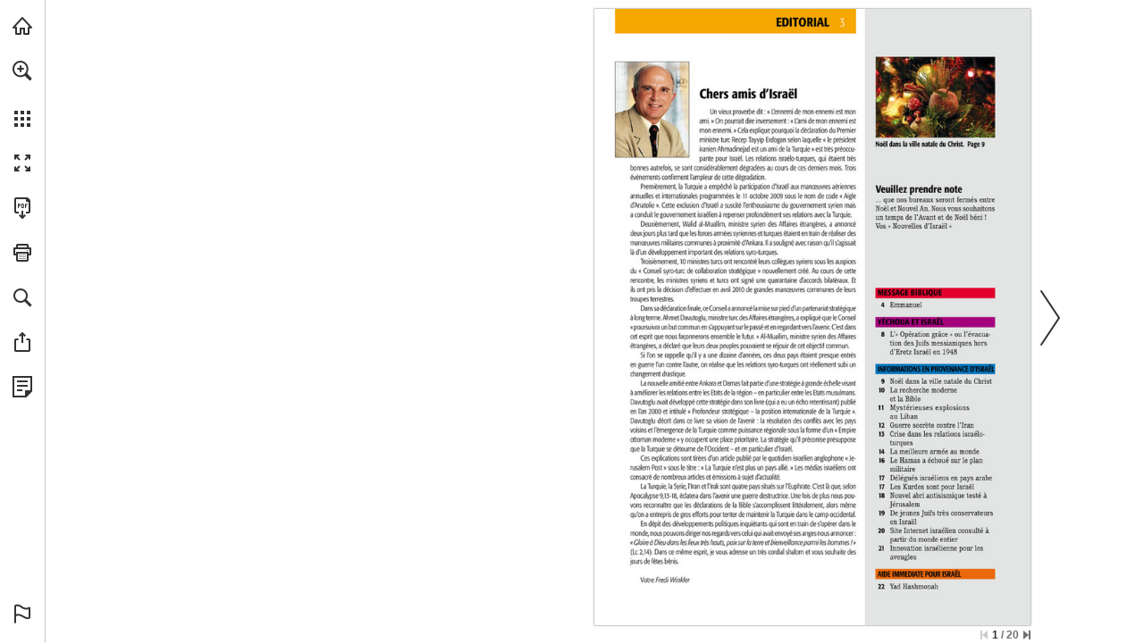

--- FILE ---
content_type: text/html; charset=utf-8
request_url: https://view.publitas.com/mnr/ndi-dezember-2009
body_size: 122857
content:
<!DOCTYPE html>
<!--
This publication was created with Publitas - a web app that helps you turn your
PDFs into beautiful, online publications. Display your magazines, brochures, and
catalogs in an attractive and easy-to-use viewer that your readers will love.

Come try us out. We're looking forward to meet you!

Undersigned,
Publitas

https://www.publitas.com
-->
<html lang="de" dir="ltr">
  <head>
    <script type="text/javascript" nonce="Wavq/fr47v6QWGZwzQvRiQ==">
      window._pendingExceptions = [];
      window._logException = function (ex) {
        window._pendingExceptions.push(ex);
      }
    </script>
    <style type="text/css" nonce="Wavq/fr47v6QWGZwzQvRiQ==">
      #publication { width: 100%; height: 100% }
      html,body,div,span,applet,object,iframe,h1,h2,h3,h4,h5,h6,p,blockquote,pre,a,abbr,acronym,address,big,cite,code,del,dfn,em,img,ins,kbd,q,s,samp,small,strike,strong,sub,sup,tt,var,dl,dt,dd,ol,ul,li,fieldset,form,label,legend,table,caption,tbody,tfoot,thead,tr,th,td{margin:0;padding:0;border:0;outline:0;font-weight:inherit;font-style:inherit;font-family:inherit;font-size:100%;vertical-align:baseline}body{line-height:1;color:#000;background:#fff}ol,ul{list-style:none}table{border-collapse:separate;border-spacing:0;vertical-align:middle}caption,th,td{text-align:left;font-weight:normal;vertical-align:middle}a img{border:none}html,body{height:100%;width:100%}#publication{position:relative;line-height:1;text-align:center}#publication .js-spinner{height:23px;text-align:center}#publication .js-spinner li{height:4px;width:4px;background:#333;margin-right:5px;display:inline-block;opacity:.1;-ms-filter:"progid:DXImageTransform.Microsoft.Alpha(Opacity=10)";filter:alpha(opacity=10);filter:'alpha(opacity=10)';-ms-filter:'alpha(opacity=10)';zoom:1;-webkit-transition:opacity 100ms;-moz-transition:opacity 100ms;-o-transition:opacity 100ms;-ms-transition:opacity 100ms;transition:opacity 100ms;border:1px solid rgba(255,255,255,0.9)}#publication .js-spinner.one .a,#publication .js-spinner.two .a,#publication .js-spinner.three .a,#publication .js-spinner.four .a{opacity:1;-ms-filter:none;filter:none;filter:'alpha(opacity=100)';-ms-filter:'alpha(opacity=100)';zoom:1}#publication .js-spinner.two .b,#publication .js-spinner.three .b,#publication .js-spinner.four .b,#publication .js-spinner.five .b{opacity:1;-ms-filter:none;filter:none;filter:'alpha(opacity=100)';-ms-filter:'alpha(opacity=100)';zoom:1}#publication .js-spinner.three .c,#publication .js-spinner.four .c,#publication .js-spinner.five .c,#publication .js-spinner.six .c{opacity:1;-ms-filter:none;filter:none;filter:'alpha(opacity=100)';-ms-filter:'alpha(opacity=100)';zoom:1}#publication .js-spinner.four .d,#publication .js-spinner.five .d,#publication .js-spinner.six .d,#publication .js-spinner.seven .d{opacity:1;-ms-filter:none;filter:none;filter:'alpha(opacity=100)';-ms-filter:'alpha(opacity=100)';zoom:1}#publication #reader{opacity:0;-ms-filter:"progid:DXImageTransform.Microsoft.Alpha(Opacity=0)";filter:alpha(opacity=0)}#publication #loader{position:absolute;top:0;left:0;right:0;bottom:0}#publication #loader .customer-logo{display:none;margin:40px auto}#publication #loader .js-spinner{position:absolute;left:0;top:50%;height:23px;margin-top:-11.5px;width:100%}#publication #loader .publitas-branding{position:absolute;display:-webkit-box;display:-moz-box;display:-webkit-flex;display:-ms-flexbox;display:box;display:flex;-webkit-box-align:center;-moz-box-align:center;-o-box-align:center;-ms-flex-align:center;-webkit-align-items:center;align-items:center;-webkit-box-pack:center;-moz-box-pack:center;-o-box-pack:center;-ms-flex-pack:center;-webkit-justify-content:center;justify-content:center;width:100%;left:0;top:90%;text-decoration:none;font-size:11px;font-family:Helvetica Neue,Roboto Condensed,HelveticaNeue,Helvetica,Arial,Verdana,Droid Sans,Sans;cursor:pointer;z-index:999;color:#666}#publication #loader .publitas-branding:hover{color:#333}#publication #loader .publitas-branding:hover .publitas-branding-logo{background-image:url([data-uri]);background-size:45px 15px}#publication #loader .publitas-branding.hidden{opacity:0;-ms-filter:"progid:DXImageTransform.Microsoft.Alpha(Opacity=0)";filter:alpha(opacity=0);-webkit-transition:opacity 300ms;-moz-transition:opacity 300ms;-o-transition:opacity 300ms;-ms-transition:opacity 300ms;transition:opacity 300ms}#publication #loader .publitas-branding .publitas-branding-logo{display:inline-block;height:15px;width:53px;background-image:url([data-uri]);background-size:45px 15px;background-repeat:no-repeat;background-position:50% 50%}#publication.iframed #loader{background:transparent}#publication.iframed #loader .customer-logo{display:none}#publication.loaded #reader{opacity:1;-ms-filter:none;filter:none}.skip-to-content-link{position:absolute;display:-webkit-box;display:-moz-box;display:-webkit-flex;display:-ms-flexbox;display:box;display:flex;top:5px;left:55px;background:#060000;color:#fff;-webkit-box-shadow:0 0 40px rgba(0,0,0,0.2);box-shadow:0 0 40px rgba(0,0,0,0.2);border-radius:2px;font-size:12px;padding:8px 12px;text-decoration:none}.skip-to-content-link:focus{z-index:2000}

      #bare{color:black;position:fixed;overflow:auto;top:0;left:0;right:0;bottom:0;padding:0;font-size:16px;text-align:left}#bare h1{font-size:22px}#bare .content .page-text{display:block}#bare .content .page-text img{width:100%}#bare .content .page-text p{display:inline-block}#bare .content .hotspots{clear:both;border-top:1px solid black;background-color:white;color:black}#bare ul,#bare li{display:block;list-style-type:none}#bare ul.media-items{border-bottom:1px solid #aaa;margin-bottom:5px}#bare ul.media-items:after{display:block;content:" ";clear:both}#bare li.product,#bare li.external-link,#bare li.page-reference,#bare li.video{border:1px solid black;border-style:none solid solid solid;padding:5px}#bare li.media-item{float:left}#bare div.product{background-color:white;color:black}#bare .footer{clear:both;background-color:#aaa;color:black}

    </style>

    <style type="text/css" nonce="Wavq/fr47v6QWGZwzQvRiQ==">
      @font-face{font-family:'Montserrat';src:url(/assets/montserrat/Montserrat-Thin-f4857b709bfa864ee2ef131477a9a002b31b3171cdd3da242b87a7fe757b2c4b.ttf) format("truetype");font-weight:100;font-style:normal}@font-face{font-family:'Montserrat';src:url(/assets/montserrat/Montserrat-ThinItalic-8216e930197ab89c582390c10e4e1f6a132f07994b566b13d546a3eb57ae7f09.ttf) format("truetype");font-weight:100;font-style:italic}@font-face{font-family:'Montserrat';src:url(/assets/montserrat/Montserrat-ExtraLight-f0a5d1a8c811714495b96b221d4ef4e22f60c8fb24ddd5fb538495c55bdb2671.ttf) format("truetype");font-weight:200;font-style:normal}@font-face{font-family:'Montserrat';src:url(/assets/montserrat/Montserrat-ExtraLightItalic-c82bca664c1e143df036e9ab647e03de61c94275eb28470e00892c87f751f112.ttf) format("truetype");font-weight:200;font-style:italic}@font-face{font-family:'Montserrat';src:url(/assets/montserrat/Montserrat-Light-5882a7b0caf5b09c2aa272934772c8ae444c384ed052608c30e6a65d173c37e5.ttf) format("truetype");font-weight:300;font-style:normal}@font-face{font-family:'Montserrat';src:url(/assets/montserrat/Montserrat-LightItalic-77110b45df5faba0e309bea40758d3ded4f84e47e75ea0c6a500bbb0361b2b03.ttf) format("truetype");font-weight:300;font-style:italic}@font-face{font-family:'Montserrat';src:url(/assets/montserrat/Montserrat-Regular-e8a360f467922f65ee921e9e548ffbf6913b2f67eca4d5b281e7db14b78b91ce.ttf) format("truetype");font-weight:400;font-style:normal}@font-face{font-family:'Montserrat';src:url(/assets/montserrat/Montserrat-Italic-2cccf7c34ee93ea764932d02acfd16c4232875aaeaea28d0b377b89459d5a924.ttf) format("truetype");font-weight:400;font-style:italic}@font-face{font-family:'Montserrat';src:url(/assets/montserrat/Montserrat-Medium-46cc928c07733a34838c5c7d853cad9c27262c358652d5c264af37487cb37f8c.ttf) format("truetype");font-weight:500;font-style:normal}@font-face{font-family:'Montserrat';src:url(/assets/montserrat/Montserrat-MediumItalic-90c5df13d8329b18da6cbfc1cf87e735c8283009874c0471737860a944173597.ttf) format("truetype");font-weight:500;font-style:italic}@font-face{font-family:'Montserrat';src:url(/assets/montserrat/Montserrat-SemiBold-2d447a17beff37bde1246173318da9263e86769a5290fe702fe3885e0ed29cdd.ttf) format("truetype");font-weight:600;font-style:normal}@font-face{font-family:'Montserrat';src:url(/assets/montserrat/Montserrat-SemiBoldItalic-95a2df4f8f15720f5ec1919a9ae66d199f47276162a1180cf962a78b16db16df.ttf) format("truetype");font-weight:600;font-style:italic}@font-face{font-family:'Montserrat';src:url(/assets/montserrat/Montserrat-Bold-d4476609eb102e432960e08d165cc71c3fc4e333b85999584b251a0fde62373a.ttf) format("truetype");font-weight:700;font-style:normal}@font-face{font-family:'Montserrat';src:url(/assets/montserrat/Montserrat-BoldItalic-c61ec777eade6a1101acd744fabf198841e51abfb9244bf1f3f0d468da67b305.ttf) format("truetype");font-weight:700;font-style:italic}@font-face{font-family:'Montserrat';src:url(/assets/montserrat/Montserrat-ExtraBold-28982478df62d2f62bf1d8bcd8b255d1abcf6aec8af144a30d8f7f55b962add1.ttf) format("truetype");font-weight:800;font-style:normal}@font-face{font-family:'Montserrat';src:url(/assets/montserrat/Montserrat-ExtraBoldItalic-84b198086b55616b240ce4abd354a073b40aee2bb9ad407289f6dc708987bbad.ttf) format("truetype");font-weight:800;font-style:italic}@font-face{font-family:'Montserrat';src:url(/assets/montserrat/Montserrat-Black-6628a7e3631fb548f149908d87c67776d0732934ec2d8f37bc2b4109da9a516b.ttf) format("truetype");font-weight:900;font-style:normal}@font-face{font-family:'Montserrat';src:url(/assets/montserrat/Montserrat-BlackItalic-8e374ed8c726d6f0b1483fe98d785bc30aa2e84fb08d4c5ffcbb16b95149956e.ttf) format("truetype");font-weight:900;font-style:italic}

    </style>


    <meta name="sentry-DSN" content="https://42c084127e7f448dbf2996950d578de0@o23229.ingest.sentry.io/5518230">
<meta name="asset-root" content="/mnr/ndi-dezember-2009/assets/">
<script src="/assets/sentry.2df9593138ae8832d511.js" async nonce="Wavq/fr47v6QWGZwzQvRiQ=="></script>


    <script type="text/javascript" nonce="Wavq/fr47v6QWGZwzQvRiQ==">
      try {
        !function(){var e={51:function(e,t,n){"use strict";const r=["publicationId","accountId","collectionId","groupId"];function o(e,t){var n=Object.keys(e);if(Object.getOwnPropertySymbols){var r=Object.getOwnPropertySymbols(e);t&&(r=r.filter(function(t){return Object.getOwnPropertyDescriptor(e,t).enumerable})),n.push.apply(n,r)}return n}function a(e){for(var t=1;t<arguments.length;t++){var n=null!=arguments[t]?arguments[t]:{};t%2?o(Object(n),!0).forEach(function(t){i(e,t,n[t])}):Object.getOwnPropertyDescriptors?Object.defineProperties(e,Object.getOwnPropertyDescriptors(n)):o(Object(n)).forEach(function(t){Object.defineProperty(e,t,Object.getOwnPropertyDescriptor(n,t))})}return e}function i(e,t,n){return(t=function(e){var t=function(e){if("object"!=typeof e||!e)return e;var t=e[Symbol.toPrimitive];if(void 0!==t){var n=t.call(e,"string");if("object"!=typeof n)return n;throw new TypeError("@@toPrimitive must return a primitive value.")}return String(e)}(e);return"symbol"==typeof t?t:t+""}(t))in e?Object.defineProperty(e,t,{value:n,enumerable:!0,configurable:!0,writable:!0}):e[t]=n,e}const{createPageDataRetriever:s}=n(1968);e.exports=function(e={},{router:t}){const{publicationUrl:n,generateUrl:o,generatePath:i}=t,c=s("indexToOriginalPages"),l=s("indexToPageIds");function u(e){const{publicationId:t,accountId:n,collectionId:o,groupId:i}=e,s=function(e,t){if(null==e)return{};var n,r,o=function(e,t){if(null==e)return{};var n={};for(var r in e)if({}.hasOwnProperty.call(e,r)){if(-1!==t.indexOf(r))continue;n[r]=e[r]}return n}(e,t);if(Object.getOwnPropertySymbols){var a=Object.getOwnPropertySymbols(e);for(r=0;r<a.length;r++)n=a[r],-1===t.indexOf(n)&&{}.propertyIsEnumerable.call(e,n)&&(o[n]=e[n])}return o}(e,r);return a({publicationId:Number(t),accountId:Number(n),groupId:Number(i),collectionId:o?Number(o):null},s)}function p(e){return!!e&&{productId:e.id,productSKU:e.webshopIdentifier,productName:e.title,productPrice:Math.min(e.discountedPrice||1/0,e.price||null),productImage:e.photoUrls?.[0].thumb}}function d({pagesIds:e,pages:t,pageNumbers:n,pageLayout:r,scrollType:o}){return{pagesIds:e.join("-"),pages:t.join("-"),pageNumbers:n,pageLayout:r,scrollType:o}}function f(e){return!!e&&{hotspotId:e.id,spreadIndex:e.spreadIndex,pageNumbers:c(e),pageIds:l(e),top:e.position.top,left:e.position.left,width:e.position.width,height:e.position.height,type:e.type}}function h(e,t={},n,r,o=[]){const{type:a,url:i,channel:s,key:c}=t;return{event:e,publitasEventParams:{type:a?.toLowerCase(),url:i,channel:s,key:c},publitasEventCategory:n,publitasEventAction:r?.toLowerCase(),publitasEventLabel:o.filter(Boolean).join(" | ")||void 0}}function g({page:e,title:t,productId:n,productWebshopIdentifier:r,virtualPageUrl:o}){return a(a({},h("virtualPageView")),{},{virtualPageUrl:o,virtualPageTitle:document.title,publitasPageParams:{page:e,title:t,id:r||n}})}let m;return(t,r)=>{let s,c,l,b,v,y={},w="event";const k=window.location.href,_=e.jsonSchemas.customer,x=e.jsonSchemas.transaction;switch(t){case"addToCart":{const{customerContext:t,transactionId:n,sku:o,name:a,category:i,unitPrice:s,quantity:c,currency:l,contexts:p}=r;snowplow("trackAddToCart",{sku:o,name:a,category:i,unitPrice:Number(s),quantity:Number(c),currency:l,context:[{schema:`iglu:com.publitas/customer/jsonschema/${_.version}`,data:u(t)},{schema:`iglu:com.publitas/transaction/jsonschema/${x.version}`,data:{transactionId:n}},...p?.pageContext?[{schema:`iglu:com.publitas/page/jsonschema/${e.jsonSchemas.page.version}`,data:d(p.pageContext)}]:[]]});break}case"removeFromCart":{const{customerContext:t,transactionId:n,sku:o,name:a,category:i,unitPrice:s,quantity:c,currency:l,contexts:p}=r;snowplow("trackRemoveFromCart",{sku:o,name:a,category:i,unitPrice:Number(s),quantity:Number(c),currency:l,context:[{schema:`iglu:com.publitas/customer/jsonschema/${_.version}`,data:u(t)},{schema:`iglu:com.publitas/transaction/jsonschema/${x.version}`,data:{transactionId:n}},...p?.pageContext?[{schema:`iglu:com.publitas/page/jsonschema/${e.jsonSchemas.page.version}`,data:d(p.pageContext)}]:[]]});break}case"checkout":{const t=e.jsonSchemas.ecommTransaction,n=e.jsonSchemas.ecommTransactionItem,{customerContext:o,transactionId:i,orderId:s,affiliation:c,total:l,tax:p,shipping:f,city:h,state:g,country:m,currency:b,orderItems:v,contexts:y}=r,w={orderId:s,total:Number(l),tax:Number(p||0),shipping:Number(f||0),city:h,state:g,country:m,currency:b};snowplow("addTrans",a(a({},w),{},{affiliation:c,context:[{schema:`iglu:com.publitas/customer/jsonschema/${_.version}`,data:u(o)},{schema:`iglu:com.publitas/transaction/jsonschema/${x.version}`,data:{transactionId:i}},{schema:`iglu:com.publitas/ecomm-transaction/jsonschema/${t.version}`,data:w}]})),v.forEach(t=>{const{sku:r,name:c,category:l,price:p,quantity:f}=t,h=y?.[r],g={orderId:s,sku:r,name:c,category:l,price:Number(p),quantity:Number(f),currency:b};snowplow("addItem",a(a({},g),{},{context:[{schema:`iglu:com.publitas/customer/jsonschema/${_.version}`,data:u(o)},{schema:`iglu:com.publitas/transaction/jsonschema/${x.version}`,data:{transactionId:i}},{schema:`iglu:com.publitas/ecomm-transaction-item/jsonschema/${n.version}`,data:g},...h?.pageContext?[{schema:`iglu:com.publitas/page/jsonschema/${e.jsonSchemas.page.version}`,data:d(h.pageContext)}]:[]]}))}),snowplow("trackTrans");break}case"change spread":switch(r.method){case"overview":s="publitasEvent_internalNavigation",y=h(s,{type:"page overview",url:k},"internal links","page overview",[r.targetPage]);break;case"keyboard":case"button":case"drag":case"flick":case"scroll":r.direction&&(s="publitasEvent_internalNavigation",y=h(s,{type:r.direction,url:k},"internal links",r.direction,[r.targetPage]))}break;case"click product cta":l=p(r.productContext),b=f(r.productContext.hotspot),v=m,s="publitasEvent_linkClicks",y=h(s,{type:"product cta",url:r.url},"external links","product cta",[r.url]);break;case"click hotspot":switch(b=f(r.hotspot),r.hotspot.type){case"pageReference":s="publitasEvent_internalNavigation",y=h(s,{type:"page-jump hotspot",url:k},"internal links","page-jump hotspot",[r.hotspot.pageNumber]);break;case"externalLink":s="publitasEvent_linkClicks",v=m,y=h(s,{type:"link hotspot",url:r.hotspot.url},"external links","link hotspot",[r.hotspot.url]);break;case"externalContent":s="publitasEvent_linkClicks",v=m,y=h(s,{type:"external content hotspot",url:r.hotspot.url},"external links","external content hotspot",[r.hotspot.url]);break;case"product":case"dynamicProduct":case"generatedProduct":r.hotspot.webshopUrl&&(l=p(r.hotspot.products[0]),v=m,s="publitasEvent_linkClicks",y=h(s,{type:"product hotspot",url:r.hotspot.webshopUrl},"external links","product hotspot",[r.hotspot.webshopUrl]));break;case"image":s="publitasEvent_images",y=h(s,{type:"popup",url:r.hotspot.url},"images","popup",[r.hotspot.url]);break;case"slideshow":s="publitasEvent_images",y=h(s,{type:"carousel navigation",url:r.imageUrl},"images","carousel navigation",[r.imageUrl])}break;case"click menu item":switch(r.which){case"home":if(!r.url)return;s="publitasEvent_linkClicks",v=m,y=h(s,{type:"home button",url:r.url},"external links","home button",[r.url]);break;case"download_pdf":s="publitasEvent_pdfDownload",y=h(s,{url:k},"pdf download","menu button",[k])}break;case"state change":{let e=r.state.pages.join("-");r.state.productId&&(l=p(r.productContext),b=f(r.productContext?.hotspot),b.pageNumbers&&(e=b.pageNumbers.join("-"))),r.pageContext&&(m=d(a(a({},r.pageContext),b?.pageNumbers&&{pageNumbers:b.pageNumbers})),v=m),w="pageview";const t=(j=r.state,new URL(o(j)).pathname);y=g({productId:r.state.productId,productWebshopIdentifier:r.webshopIdentifier,page:e,title:r.productTitle,virtualPageUrl:t});break}case"virtual product view":{let e=r.state.pages.join("-");l=p(r.productContext),b=f(r.productContext?.hotspot),b.pageNumbers&&(e=b.pageNumbers.join("-")),r.pageContext&&(m=d(r.pageContext),v=m),w="pageview",y=g({productId:r.state.productId,productWebshopIdentifier:r.webshopIdentifier,page:e,title:r.productTitle,virtualPageUrl:""});break}case"share":const P={channel:r.target,url:k},O=r.state.product;O?(s="publitasEvent_productShare",l=p(r.state.product),y=h(s,P,"product share",r.target,[O.title])):(s="publitasEvent_share",y=h(s,P,"share",r.target,[k]));break;case"send_favorites":s="publitasEvent_favoritesUpdate",c="share",y=h(s,{type:"share via email"},"favorites","share via email",r.products.map(e=>e.webshopIdentifier));break;case"send_favorites_whatsapp":s="publitasEvent_favoritesUpdate",c="share",y=h(s,{type:"share via whatsapp"},"favorites","share via whatsapp",r.products.map(e=>e.webshopIdentifier));break;case"visit related publication":s="publitasEvent_relatedPublications",y=h(s,{url:r.url},"internal links","related publications",[r.url]);break;case"jump to first page":case"jump to last page":s="publitasEvent_internalNavigation",y=h(s,{type:t,url:k},"internal links",t,[r.targetPage]);break;case"do search":s="publitasEvent_searchPerformed",y=h(s,{key:r.searchText,type:r.results>=1?"produced results":"no results"},"search","search performed",[r.searchText]);break;case"add_favorite_product":l=p(r.product),s="publitasEvent_favoritesUpdate",c="add",y=h(s,{type:"add"},"favorites","add",[r.product.title]);break;case"remove_favorite_product":l=p(r.product),s="publitasEvent_favoritesUpdate",c="remove",y=h(s,{type:"remove"},"favorites","remove",[r.product.title]);break;case"search result clicked":const S=function(e){let t;const r=i({pages:e.pages});return e.productId&&(t=i({productId:e.productId})),n+"/"+r+(null!=t?`/${t}`:"/")}({pages:[r.pageNumber]});s="publitasEvent_internalNavigation",y=h(s,{type:"search result",url:S,key:r.searchText},"internal links","search result",[r.pageNumber]);break;case"video played":const E=(e=>{const{videoUrl:t,videoProvider:n,videoId:r}=e;switch(n){case"youtube":return`http://www.youtube.com/embed/${r}`;case"vimeo":return`http://player.vimeo.com/video/${r}`;default:return t}})(r.video);b=f(r.video),s="publitasEvent_videoPlayed",y=h(s,{url:E,type:r.method},"video played",r.method,[E]);break;case"send_shopping_list":s="publitasEvent_shoppingList",c="checkout",y=h(s,{type:"checkout via email"},"shopping list","checkout via email",r.products.map(e=>e.webshopIdentifier));break;case"send_shopping_list_whatsapp":s="publitasEvent_shoppingList",c="checkout",y=h(s,{type:"checkout via whatsapp"},"shopping list","checkout via whatsapp",r.products.map(e=>e.webshopIdentifier));break;case"add_shopping_list_product":l=p(r.product),s="publitasEvent_shoppingList",c="add",y=h(s,{type:"add"},"shopping list","add",[r.product.title]);break;case"remove_shopping_list_product":l=p(r.product),s="publitasEvent_shoppingList",c="remove",y=h(s,{type:"remove"},"shopping list","remove",[r.product.title]);break;case"banner":"page_jump"===r.type?(s="publitasEvent_internalNavigation",y=h(s,{type:"banner",url:k},"internal links","banner",[r.url])):"external_link"===r.type&&(s="publitasEvent_linkClicks",v=m,y=h(s,{type:"banner",url:r.url},"external links","banner",[r.url]));break;case"user_exit":s="publitasEvent_userExit",y=h(s,{url:k},"exit","exit catalog",[(Reader.instance.currentState().pages||[]).join("-")||r.pages])}var j,P;if(y.event){const t={publitasEvent_internalNavigation:"user_navigation",publitasEvent_relatedPublications:"user_navigation",publitasEvent_linkClicks:"link_click",publitasEvent_images:"image_view",publitasEvent_favoritesUpdate_add:"add_to_favorites",publitasEvent_favoritesUpdate_remove:"remove_from_favorites",publitasEvent_favoritesUpdate_share:"share_favorites",publitasEvent_shoppingList_add:"add_to_shopping_list",publitasEvent_shoppingList_remove:"remove_from_shopping_list",publitasEvent_shoppingList_checkout:"checkout_shopping_list",publitasEvent_share:"share",publitasEvent_productShare:"share",publitasEvent_pdfDownload:"file_download",publitasEvent_searchPerformed:"search",publitasEvent_videoPlayed:"video_start",publitasEvent_userExit:"user_exit"}[`${s}${(P=c)?`_${P}`:""}`];t&&(y.publitasEventName=t);const{version:n}=e.jsonSchemas[w];l&&window.snowplow("addGlobalContexts",[{schema:`iglu:com.publitas/product/jsonschema/${e.jsonSchemas.product.version}`,data:l}]),b&&window.snowplow("addGlobalContexts",[{schema:`iglu:com.publitas/hotspot/jsonschema/${e.jsonSchemas.hotspot.version}`,data:b}]),v&&window.snowplow("addGlobalContexts",[{schema:`iglu:com.publitas/page/jsonschema/${e.jsonSchemas.page.version}`,data:v}]),window.snowplow("trackSelfDescribingEvent",{event:{schema:`iglu:com.publitas/${w}/jsonschema/${n}`,data:y}}),"pageview"===w&&snowplow("trackPageView"),l&&window.snowplow("removeGlobalContexts",[{schema:`iglu:com.publitas/product/jsonschema/${e.jsonSchemas.product.version}`,data:l}]),b&&window.snowplow("removeGlobalContexts",[{schema:`iglu:com.publitas/hotspot/jsonschema/${e.jsonSchemas.hotspot.version}`,data:b}]),v&&window.snowplow("removeGlobalContexts",[{schema:`iglu:com.publitas/page/jsonschema/${e.jsonSchemas.page.version}`,data:v}])}}}},671:function(e){"use strict";e.exports=function(e){const t={};e=e.toLowerCase().replace(/_/g,".");const n=function(n,r){for(let[o,a]of r){let r=e.match(a);if(r){if(t[n]=o,t[o]=!0,r.length>1){let a=r[r.length-1];if("gecko"===o&&(a=(e.match(/rv:([\d.]+)/)||[])[1]),"opera"===o&&(a=(e.match(/version\/([\d.]+)/)||[])[1]||a),null==a)continue;const i=parseInt(a.match(/^\d+/)[0],10);t[`${n}Version`]=t[`${o}Version`]=i,t[`${o}${i}`]=!0,t[`${n}VersionFull`]=t[`${o}VersionFull`]=a}return}}return t[n]="other"};return n("platform",[["mobile",/iphone os .* like mac os x/],["mobile",/android.*mobile/],["mobile",/windows phone/],["mobile",/iemobile/],["mobile",/linux.*tizen.*family\s{0,1}hub/],["mobile",/os:ios\/os.version:([\d.]+)/],["mobile",/os:android\/os.version:([\d.]+)/],["mobile",/iphone/],["tablet",/os .* like mac os x/],["tablet",/android/],["desktop",/windows/],["desktop",/macintosh.*mac os x/],["desktop",/linux/],["desktop",/cros/]]),n("device",[["ipad",/ipad/],["ipod",/ipod/],["iphone",/iphone/]]),n("os",[["ios",/os ([\d.]+) like mac os x/],["android",/android\s?([\d.]+)?/],["winmobile",/windows phone os ([\d.]+)/],["mac",/macintosh.*mac os x ([\d.]+)/],["windows",/windows nt ([\d.]+)/],["windows",/windows ([\d.]+)/],["linux",/linux/],["ios",/os:ios\/os.version:([\d.]+)/],["android",/os:android\/os.version:([\d.]+)/]]),n("engine",[["webkit",/webkit\/([\d.]+)/],["gecko",/gecko\/([\d.]+)/],["trident",/trident\/([\d.]+)/],["presto",/presto\/([\d.]+)/]]),n("browser",[["opera",/opera[\s\/]([\d.]+)/],["edge",/edge\/([\d.]+)/],["chrome",/(chrome|crios)\/([\d.]+)/],["safari",/version\/([\d.]+).*safari/],["firefox",/firefox\/([\d.]+)/],["iemobile",/iemobile ([\d.]+)/],["ie",/msie ([\d.]+)/],["ie",/trident\/7\.0.+rv\:([\d.]+)/],["embedded",/cpu.*os.*like mac os x.*webkit/],["custom",/intouchwrapper|gamma/]]),t.safari&&t.mac&&void 0!==window.ontouchstart&&(t.os="ipados",t.ipados=!0,t.mac=!1,t.platform="tablet",t.tablet=!0,t.desktop=!1),navigator.standalone&&(t.browser="embedded",t.embedded=!0),null!=t.android&&"safari"===t.browser&&(t.browser="android",t.androidBrowser=!0),null==t.mobile||null==t.ios||null==t.safari||"chrome"===t.browser||t.embedded||(t.mobileSafari=!0),e.match(/bot/gi)&&(t.browser="bot",t.bot=!0,-1!==e.indexOf("googlebot-mobile")?t.platform="mobile":"other"===t.platform&&(t.platform="desktop"),t.mobile="mobile"===t.platform,t.desktop="desktop"===t.platform,null==t.vendor&&(t.vendor="webkit")),t.hasMouse=t.desktop,t.webkit&&(t.vendor="webkit"),t.gecko&&(t.vendor="moz"),t.trident&&(t.vendor="ms"),t.presto&&(t.vendor="o"),t.iframed=window.self!==window.top,t.webviewed=e.match("publitas web view integration"),t.instagram=e.match(/instagram/i),t.rtl="rtl"===document.dir,t.secure="https:"===window.location.protocol,t}},734:function(e,t,n){var r=n(5659),o=n(8507),a={};Object.keys(r).forEach(function(e){a[e]={},Object.defineProperty(a[e],"channels",{value:r[e].channels}),Object.defineProperty(a[e],"labels",{value:r[e].labels});var t=o(e);Object.keys(t).forEach(function(n){var r=t[n];a[e][n]=function(e){var t=function(t){if(null==t)return t;arguments.length>1&&(t=Array.prototype.slice.call(arguments));var n=e(t);if("object"==typeof n)for(var r=n.length,o=0;o<r;o++)n[o]=Math.round(n[o]);return n};return"conversion"in e&&(t.conversion=e.conversion),t}(r),a[e][n].raw=function(e){var t=function(t){return null==t?t:(arguments.length>1&&(t=Array.prototype.slice.call(arguments)),e(t))};return"conversion"in e&&(t.conversion=e.conversion),t}(r)})}),e.exports=a},918:function(e,t,n){"use strict";e.exports=n(7706)},993:function(e){e.exports=function(e,t){for(var n=0,r=e.length,o=0;o<r;o++)n+=Math.pow(t[o]-e[o],2);return n}},1031:function(e){"use strict";e.exports={aliceblue:[240,248,255],antiquewhite:[250,235,215],aqua:[0,255,255],aquamarine:[127,255,212],azure:[240,255,255],beige:[245,245,220],bisque:[255,228,196],black:[0,0,0],blanchedalmond:[255,235,205],blue:[0,0,255],blueviolet:[138,43,226],brown:[165,42,42],burlywood:[222,184,135],cadetblue:[95,158,160],chartreuse:[127,255,0],chocolate:[210,105,30],coral:[255,127,80],cornflowerblue:[100,149,237],cornsilk:[255,248,220],crimson:[220,20,60],cyan:[0,255,255],darkblue:[0,0,139],darkcyan:[0,139,139],darkgoldenrod:[184,134,11],darkgray:[169,169,169],darkgreen:[0,100,0],darkgrey:[169,169,169],darkkhaki:[189,183,107],darkmagenta:[139,0,139],darkolivegreen:[85,107,47],darkorange:[255,140,0],darkorchid:[153,50,204],darkred:[139,0,0],darksalmon:[233,150,122],darkseagreen:[143,188,143],darkslateblue:[72,61,139],darkslategray:[47,79,79],darkslategrey:[47,79,79],darkturquoise:[0,206,209],darkviolet:[148,0,211],deeppink:[255,20,147],deepskyblue:[0,191,255],dimgray:[105,105,105],dimgrey:[105,105,105],dodgerblue:[30,144,255],firebrick:[178,34,34],floralwhite:[255,250,240],forestgreen:[34,139,34],fuchsia:[255,0,255],gainsboro:[220,220,220],ghostwhite:[248,248,255],gold:[255,215,0],goldenrod:[218,165,32],gray:[128,128,128],green:[0,128,0],greenyellow:[173,255,47],grey:[128,128,128],honeydew:[240,255,240],hotpink:[255,105,180],indianred:[205,92,92],indigo:[75,0,130],ivory:[255,255,240],khaki:[240,230,140],lavender:[230,230,250],lavenderblush:[255,240,245],lawngreen:[124,252,0],lemonchiffon:[255,250,205],lightblue:[173,216,230],lightcoral:[240,128,128],lightcyan:[224,255,255],lightgoldenrodyellow:[250,250,210],lightgray:[211,211,211],lightgreen:[144,238,144],lightgrey:[211,211,211],lightpink:[255,182,193],lightsalmon:[255,160,122],lightseagreen:[32,178,170],lightskyblue:[135,206,250],lightslategray:[119,136,153],lightslategrey:[119,136,153],lightsteelblue:[176,196,222],lightyellow:[255,255,224],lime:[0,255,0],limegreen:[50,205,50],linen:[250,240,230],magenta:[255,0,255],maroon:[128,0,0],mediumaquamarine:[102,205,170],mediumblue:[0,0,205],mediumorchid:[186,85,211],mediumpurple:[147,112,219],mediumseagreen:[60,179,113],mediumslateblue:[123,104,238],mediumspringgreen:[0,250,154],mediumturquoise:[72,209,204],mediumvioletred:[199,21,133],midnightblue:[25,25,112],mintcream:[245,255,250],mistyrose:[255,228,225],moccasin:[255,228,181],navajowhite:[255,222,173],navy:[0,0,128],oldlace:[253,245,230],olive:[128,128,0],olivedrab:[107,142,35],orange:[255,165,0],orangered:[255,69,0],orchid:[218,112,214],palegoldenrod:[238,232,170],palegreen:[152,251,152],paleturquoise:[175,238,238],palevioletred:[219,112,147],papayawhip:[255,239,213],peachpuff:[255,218,185],peru:[205,133,63],pink:[255,192,203],plum:[221,160,221],powderblue:[176,224,230],purple:[128,0,128],rebeccapurple:[102,51,153],red:[255,0,0],rosybrown:[188,143,143],royalblue:[65,105,225],saddlebrown:[139,69,19],salmon:[250,128,114],sandybrown:[244,164,96],seagreen:[46,139,87],seashell:[255,245,238],sienna:[160,82,45],silver:[192,192,192],skyblue:[135,206,235],slateblue:[106,90,205],slategray:[112,128,144],slategrey:[112,128,144],snow:[255,250,250],springgreen:[0,255,127],steelblue:[70,130,180],tan:[210,180,140],teal:[0,128,128],thistle:[216,191,216],tomato:[255,99,71],turquoise:[64,224,208],violet:[238,130,238],wheat:[245,222,179],white:[255,255,255],whitesmoke:[245,245,245],yellow:[255,255,0],yellowgreen:[154,205,50]}},1086:function(e,t){"use strict";Object.defineProperty(t,"__esModule",{value:!0}),t.validateCustomerContext=void 0,t.validateCustomerContext=e=>["visitId","accountId","publicationId","groupId"].every(t=>null!=e?.[t])},1391:function(e,t){"use strict";Object.defineProperty(t,"__esModule",{value:!0}),t.applyZeroDecimal=t.applyStrikethrough=t.applyDecimalSeparator=t.applyDecimalAlignment=t.applyCurrencySymbol=void 0;const n={container:"",original:"org-"};t.applyDecimalAlignment=(e,t,r)=>{const o=e=>{r(t,`.${e}cents`,"align-self","flex-start"),r(t,`.${e}cents`,"font-size","1em"),r(t,`.${e}cents`,"margin-left","0em"),r(t,`.${e}cents-round`,"align-self","flex-start"),r(t,`.${e}cents-round`,"font-size","1em"),r(t,`.${e}cents-round`,"margin-left","0em")},a=e=>{r(t,`.${e}cents`,"align-self","flex-end"),r(t,`.${e}cents`,"font-size","0.7em"),r(t,`.${e}cents`,"margin-left","0em"),r(t,`.${e}cents`,"margin-bottom","0.1em"),r(t,`.${e}cents-round`,"align-self","flex-end"),r(t,`.${e}cents-round`,"font-size","0.7em"),r(t,`.${e}cents-round`,"margin-left","0em"),r(t,`.${e}cents-round`,"margin-bottom","0.1em")},i=e=>{r(t,`.${e}cents`,"align-self","flex-start"),r(t,`.${e}cents`,"font-size","0.75em"),r(t,`.${e}cents`,"margin-left","0em"),r(t,`.${e}cents`,"padding-top","0.05em"),r(t,`.${e}cents-round`,"align-self","flex-start"),r(t,`.${e}cents-round`,"font-size","0.75em"),r(t,`.${e}cents-round`,"margin-left","0em"),r(t,`.${e}cents-round`,"padding-top","0.05em")};switch(e["container_price-decimal-alignment"]){case"inline":o(n.container);break;case"bottom":a(n.container);break;default:i(n.container)}switch(e["original_price-decimal-alignment"]){case"top":i(n.original);break;case"bottom":a(n.original);break;default:o(n.original)}},t.applyDecimalSeparator=(e,t,r)=>{Object.entries(n).forEach(([n,o])=>{switch(e[`${n}_price-decimal-separator`]){case"dot":r(t,`.${o}decimal-separator-comma`,"display","none"),r(t,`.${o}decimal-separator`,"display","block"),r(t,`.${o}decimal-separator-round`,"display","block");break;case"comma":r(t,`.${o}decimal-separator-comma`,"display","block"),r(t,`.${o}decimal-separator`,"display","none"),r(t,`.${o}decimal-separator-round`,"display","none");break;case"none":r(t,`.${o}decimal-separator-comma`,"display","none"),r(t,`.${o}decimal-separator`,"display","none"),r(t,`.${o}decimal-separator-round`,"display","none")}})},t.applyCurrencySymbol=(e,t,r)=>{Object.entries(n).forEach(([n,o])=>{t[`${n}_price-currency-symbol`]&&(r(e,`.${n}::${t[`${n}_price-currency-symbol-position`]}`,`content: '${t[`${n}_price-currency-symbol`].replace(/[{}\[\]]/g,"")}';`),r(e,`.${n}::${t[`${n}_price-currency-symbol-position`]}`,"white-space: pre"))})},t.applyZeroDecimal=(e,t,r)=>{Object.entries(n).forEach(([n,o])=>{switch(e[`${n}_price-zero-decimal`]){case"show":default:break;case"hide":r(t,`.${o}decimal-separator-round`,"display","none"),r(t,`.${o}decimal-separator-comma-round`,"display","none"),r(t,`.${o}cents-round`,"display","none");break;case"dash":r(t,`.${o}dash-round`,"display","block"),r(t,`.${o}cents-round`,"display","none")}})},t.applyStrikethrough=(e,t,n)=>{switch(e["original_price-strikethrough"]){case"diagonal":n(t,".original","top","25%"),n(t,".original","bottom","25%"),n(t,".original","left","0"),n(t,".original","right","0"),n(t,".original","text-decoration","none"),n(t,".original","background-image",`linear-gradient(\nto bottom right,\ntransparent calc(50% - .25px),\n${t[".original"].color||"#606a71"} 50%,\n${t[".original"].color||"#606a71"} calc(50% + 1px),\ntransparent calc(50% + 1.25px)`);break;case"none":n(t,".original","text-decoration","none"),n(t,".original","top",void 0),n(t,".original","bottom",void 0),n(t,".original","left",void 0),n(t,".original","right",void 0),n(t,".original","background-image",void 0);break;default:n(t,".original","text-decoration","line-through"),n(t,".original","top",void 0),n(t,".original","bottom",void 0),n(t,".original","left",void 0),n(t,".original","right",void 0),n(t,".original","background-image",void 0)}}},1727:function(e,t,n){"use strict";var r=n(9551);e.exports=r,r.enableSynchronous=function(){r.prototype.isPending=function(){return 0==this.getState()},r.prototype.isFulfilled=function(){return 1==this.getState()},r.prototype.isRejected=function(){return 2==this.getState()},r.prototype.getValue=function(){if(3===this._81)return this._65.getValue();if(!this.isFulfilled())throw new Error("Cannot get a value of an unfulfilled promise.");return this._65},r.prototype.getReason=function(){if(3===this._81)return this._65.getReason();if(!this.isRejected())throw new Error("Cannot get a rejection reason of a non-rejected promise.");return this._65},r.prototype.getState=function(){return 3===this._81?this._65.getState():-1===this._81||-2===this._81?0:this._81}},r.disableSynchronous=function(){r.prototype.isPending=void 0,r.prototype.isFulfilled=void 0,r.prototype.isRejected=void 0,r.prototype.getValue=void 0,r.prototype.getReason=void 0,r.prototype.getState=void 0}},1939:function(e,t){"use strict";Object.defineProperty(t,"__esModule",{value:!0}),t.executeApiHook=void 0,t.executeApiHook=e=>new Promise(t=>{if(window.beforeViewerLoad)try{Promise.all([window.beforeViewerLoad(e)]).then(e=>t(e[0])).catch(e=>{console.error(e),t()})}catch(e){console.error(e),t()}else t()})},1968:function(e,t){"use strict";Object.defineProperty(t,"__esModule",{value:!0}),t.createPageDataRetriever=function(e){return t=>{const{left:n,width:r}=t.position;let o=[];const a=[...t.publication[e](t.spreadIndex)||[]];return t.publication.rtl&&a.reverse(),o=a.length>1&&n>.5?[a[1]]:a.length>1&&n+r<.5?[a[0]]:a,o}}},2007:function(e){"use strict";e.exports=function(e,t){return null==t&&(t=!1),t?window.location=e:/^mailto/.test(e)?window.top.location=e:window.open(e)}},2217:function(e,t,n){var r=n(8174),o=n(4737),a=n(9741);e.exports=function(e,t,n){return r(e,1e4).then(function(e){var r=o(e),i=a(r,t,20);i=i.sort(function(e,t){return t.count()-e.count()}),n({numSamples:r.length,colors:i.map(function(e){const t=e.centroid();return t?t.slice(0,3).concat(t[3]/255):void 0}),counts:i.map(function(e){return e.count()})})}).catch(function(e){console.error(e)})}},2432:function(e){"use strict";e.exports=reader},2520:function(e,t,n){"use strict";var r=n(8854),o=n(734),a=[].slice,i=["keyword","gray","hex"],s={};Object.keys(o).forEach(function(e){s[a.call(o[e].labels).sort().join("")]=e});var c={};function l(e,t){if(!(this instanceof l))return new l(e,t);if(t&&t in i&&(t=null),t&&!(t in o))throw new Error("Unknown model: "+t);var n,u;if(null==e)this.model="rgb",this.color=[0,0,0],this.valpha=1;else if(e instanceof l)this.model=e.model,this.color=e.color.slice(),this.valpha=e.valpha;else if("string"==typeof e){var p=r.get(e);if(null===p)throw new Error("Unable to parse color from string: "+e);this.model=p.model,u=o[this.model].channels,this.color=p.value.slice(0,u),this.valpha="number"==typeof p.value[u]?p.value[u]:1}else if(e.length){this.model=t||"rgb",u=o[this.model].channels;var f=a.call(e,0,u);this.color=d(f,u),this.valpha="number"==typeof e[u]?e[u]:1}else if("number"==typeof e)e&=16777215,this.model="rgb",this.color=[e>>16&255,e>>8&255,255&e],this.valpha=1;else{this.valpha=1;var h=Object.keys(e);"alpha"in e&&(h.splice(h.indexOf("alpha"),1),this.valpha="number"==typeof e.alpha?e.alpha:0);var g=h.sort().join("");if(!(g in s))throw new Error("Unable to parse color from object: "+JSON.stringify(e));this.model=s[g];var m=o[this.model].labels,b=[];for(n=0;n<m.length;n++)b.push(e[m[n]]);this.color=d(b)}if(c[this.model])for(u=o[this.model].channels,n=0;n<u;n++){var v=c[this.model][n];v&&(this.color[n]=v(this.color[n]))}this.valpha=Math.max(0,Math.min(1,this.valpha)),Object.freeze&&Object.freeze(this)}function u(e,t,n){return(e=Array.isArray(e)?e:[e]).forEach(function(e){(c[e]||(c[e]=[]))[t]=n}),e=e[0],function(r){var o;return arguments.length?(n&&(r=n(r)),(o=this[e]()).color[t]=r,o):(o=this[e]().color[t],n&&(o=n(o)),o)}}function p(e){return function(t){return Math.max(0,Math.min(e,t))}}function d(e,t){for(var n=0;n<t;n++)"number"!=typeof e[n]&&(e[n]=0);return e}l.prototype={toString:function(){return this.string()},toJSON:function(){return this[this.model]()},string:function(e){var t=this.model in r.to?this:this.rgb(),n=1===(t=t.round("number"==typeof e?e:1)).valpha?t.color:t.color.concat(this.valpha);return r.to[t.model](n)},percentString:function(e){var t=this.rgb().round("number"==typeof e?e:1),n=1===t.valpha?t.color:t.color.concat(this.valpha);return r.to.rgb.percent(n)},array:function(){return 1===this.valpha?this.color.slice():this.color.concat(this.valpha)},object:function(){for(var e={},t=o[this.model].channels,n=o[this.model].labels,r=0;r<t;r++)e[n[r]]=this.color[r];return 1!==this.valpha&&(e.alpha=this.valpha),e},unitArray:function(){var e=this.rgb().color;return e[0]/=255,e[1]/=255,e[2]/=255,1!==this.valpha&&e.push(this.valpha),e},unitObject:function(){var e=this.rgb().object();return e.r/=255,e.g/=255,e.b/=255,1!==this.valpha&&(e.alpha=this.valpha),e},round:function(e){return e=Math.max(e||0,0),new l(this.color.map(function(e){return function(t){return function(e,t){return Number(e.toFixed(t))}(t,e)}}(e)).concat(this.valpha),this.model)},alpha:function(e){return arguments.length?new l(this.color.concat(Math.max(0,Math.min(1,e))),this.model):this.valpha},red:u("rgb",0,p(255)),green:u("rgb",1,p(255)),blue:u("rgb",2,p(255)),hue:u(["hsl","hsv","hsl","hwb","hcg"],0,function(e){return(e%360+360)%360}),saturationl:u("hsl",1,p(100)),lightness:u("hsl",2,p(100)),saturationv:u("hsv",1,p(100)),value:u("hsv",2,p(100)),chroma:u("hcg",1,p(100)),gray:u("hcg",2,p(100)),white:u("hwb",1,p(100)),wblack:u("hwb",2,p(100)),cyan:u("cmyk",0,p(100)),magenta:u("cmyk",1,p(100)),yellow:u("cmyk",2,p(100)),black:u("cmyk",3,p(100)),x:u("xyz",0,p(100)),y:u("xyz",1,p(100)),z:u("xyz",2,p(100)),l:u("lab",0,p(100)),a:u("lab",1),b:u("lab",2),keyword:function(e){return arguments.length?new l(e):o[this.model].keyword(this.color)},hex:function(e){return arguments.length?new l(e):r.to.hex(this.rgb().round().color)},rgbNumber:function(){var e=this.rgb().color;return(255&e[0])<<16|(255&e[1])<<8|255&e[2]},luminosity:function(){for(var e=this.rgb().color,t=[],n=0;n<e.length;n++){var r=e[n]/255;t[n]=r<=.03928?r/12.92:Math.pow((r+.055)/1.055,2.4)}return.2126*t[0]+.7152*t[1]+.0722*t[2]},contrast:function(e){var t=this.luminosity(),n=e.luminosity();return t>n?(t+.05)/(n+.05):(n+.05)/(t+.05)},level:function(e){var t=this.contrast(e);return t>=7.1?"AAA":t>=4.5?"AA":""},isDark:function(){var e=this.rgb().color;return(299*e[0]+587*e[1]+114*e[2])/1e3<128},isLight:function(){return!this.isDark()},negate:function(){for(var e=this.rgb(),t=0;t<3;t++)e.color[t]=255-e.color[t];return e},lighten:function(e){var t=this.hsl();return t.color[2]+=t.color[2]*e,t},darken:function(e){var t=this.hsl();return t.color[2]-=t.color[2]*e,t},saturate:function(e){var t=this.hsl();return t.color[1]+=t.color[1]*e,t},desaturate:function(e){var t=this.hsl();return t.color[1]-=t.color[1]*e,t},whiten:function(e){var t=this.hwb();return t.color[1]+=t.color[1]*e,t},blacken:function(e){var t=this.hwb();return t.color[2]+=t.color[2]*e,t},grayscale:function(){var e=this.rgb().color,t=.3*e[0]+.59*e[1]+.11*e[2];return l.rgb(t,t,t)},fade:function(e){return this.alpha(this.valpha-this.valpha*e)},opaquer:function(e){return this.alpha(this.valpha+this.valpha*e)},rotate:function(e){var t=this.hsl(),n=t.color[0];return n=(n=(n+e)%360)<0?360+n:n,t.color[0]=n,t},mix:function(e,t){if(!e||!e.rgb)throw new Error('Argument to "mix" was not a Color instance, but rather an instance of '+typeof e);var n=e.rgb(),r=this.rgb(),o=void 0===t?.5:t,a=2*o-1,i=n.alpha()-r.alpha(),s=((a*i===-1?a:(a+i)/(1+a*i))+1)/2,c=1-s;return l.rgb(s*n.red()+c*r.red(),s*n.green()+c*r.green(),s*n.blue()+c*r.blue(),n.alpha()*o+r.alpha()*(1-o))}},Object.keys(o).forEach(function(e){if(-1===i.indexOf(e)){var t=o[e].channels;l.prototype[e]=function(){if(this.model===e)return new l(this);if(arguments.length)return new l(arguments,e);var n,r="number"==typeof arguments[t]?t:this.valpha;return new l((n=o[this.model][e].raw(this.color),Array.isArray(n)?n:[n]).concat(r),e)},l[e]=function(n){return"number"==typeof n&&(n=d(a.call(arguments),t)),new l(n,e)}}}),e.exports=l},2622:function(e,t,n){"use strict";const r=n(8157);e.exports=function(e){let t="";return Object.keys(e).forEach(n=>{const o=e[n];if(o)if("bgColor"===n)t+=`#publication #loader {\n  background-color: ${o}\n}\n\n#publication #content {\n  background-color: ${o}\n}`;else if("bgImage"===n)t+=`#publication #content {\n  background-image: url(${o});\n  background-size: cover;\n  background-repeat: no-repeat;\n  background-position: center top;\n}`;else if("logo"===n)t+=".customer-logo {\n  max-width: 300px;\n  max-height: 160px;\n}\n@media only screen and (max-width: 900px) {\n  .customer-logo {\n    max-width: 90%;\n  }\n}\n\n#publication #loader .customer-logo {\n  display: block;\n  position: absolute;\n  left: 0; right: 0;\n  margin: 0 auto 10px auto;\n  bottom: 50%;\n}\n\n#publication #right_cover_page .customer-logo,\n#publication #left_cover_page .customer-logo {\n  display: block;\n  margin: 40px auto 0 auto;\n}";else if(n.indexOf("HotspotIcon")>-1)if(n.indexOf("OutOfStockProduct")>-1)t+=`            .hotspot-icon.out-of-stock-product {\n              background-image: url(${o}) !important;\n            }        `;else{const e=n.replace("HotspotIcon","").replace("2x","").replace(/([a-z])([A-Z])/g,"$1-$2").toLowerCase();t+=`            .hotspot-icon.${e} {\n              background-image: url(${o}) !important;\n            }\n        `}else"ctaColor"===n&&(t+=`\n#publication .hotspots.layer .hotspot-tooltip {\n  color: ${o};\n}\n\n#publication #popup #popup_close:focus {\n  box-shadow: 0 0 0 4px ${o} !important\n}\n\n#publication .products-view .product-list .product-badge.active .overlay {\n  background: rgba(${r.rgb(o).join(",")}, 0.5) !important;\n}\n\n#publication .products-view .product-list .product-badge:focus .overlay {\n  box-shadow: 0 0 0 4px ${o} !important\n}\n\n#publication .product-view .media a.active .overlay {\n  background: rgba(${r.rgb(o).join(",")}, 0.5) !important;\n}\n\n#publication .product-view .description .body a {\n  color: ${o};\n}\n\n#publication .product-view .sharing a:focus {\n  box-shadow: 0 0 0 4px ${o} !important\n}\n\n#publication #spread_overview .current .overlay {\n  background: rgba(${r.rgb(o).join(",")}, 0.5) !important;\n}\n#publication #spread_overview .current:hover .overlay {\n  background: rgba(${r.rgb(o).join(",")}, 0.3) !important;\n}\n\n#publication .spread-overview .list .spread:focus .overlay {\n  box-shadow: 0 0 0 2px ${o} !important\n}\n\n#publication .product-view .media a:focus .overlay {\n  box-shadow: 0 0 0 4px ${o} !important;\n}\n\n#publication .product-view .cta:focus .cta-bg {\n  box-shadow: 0 0 0 4px ${o} !important;\n}\n\n#publication .chrome .navButton:focus {\n  box-shadow: 0 0 0 2px ${o} !important;\n}\n\n#publication #main_menu > nav a[data-href='shopping_cart'].full,\n#publication #main_menu > nav a[data-href='shopping_cart'].full .content {\n  background-color: ${o} !important;\n}\n\n#publication #main_menu > nav a:focus {\n  box-shadow: 0 0 0 2px ${o} !important;\n}\n\n#publication #progress_indicator a:focus {\n  box-shadow: 0 0 0 2px ${o} !important;\n}\n\n#publication #share_view nav a:focus {\n  border-color: ${o} !important;\n}\n\n#publication #share_view header {\n  background: rgba(${r.rgb(o).join(",")}, 0.1) !important;\n}\n\n#publication .search-view .result:focus {\n  box-shadow: 0 0 0 4px ${o} inset !important;\n}\n\n#publication .hotspots.layer .hotspot:focus {\n  box-shadow: 0 0 0 4px ${o} !important;\n}\n\n#publication #content #publication_content:focus + #underlay {\n  box-shadow: 0 0 0 4px ${o} !important;\n}\n\ninput[type=text]:focus,\ninput[type=email]:focus,\ninput[type=search]:focus,\ninput[type=number]:focus,\ntextarea:focus {\n  border-color: ${o} !important;\n  box-shadow: 0 0 0 1px ${o} !important;\n}`)}),t}},3304:function(e,t,n){"use strict";const r=n(8157);e.exports=function(e){let t="";return Object.keys(e).forEach(n=>{const o=e[n];if(o)if("bgColor"===n)t+=`#publication #loader {\n  background-color: ${o}\n}\n\n#publication #slider.slider {\n  background-color: ${o} !important;\n}`;else if("bgImage"===n)t+=`#publication #slider.slider {\n  background-image: url(${o});\n  background-size: cover;\n  background-repeat: no-repeat;\n  background-position: center top;\n}`;else if("logo"===n)t+=".customer-logo {\n  max-width: 300px;\n  max-height: 160px;\n}\n\n#publication #loader .customer-logo {\n  display: block;\n  position: absolute;\n  left: 0; right: 0;\n  margin: -180px auto 0 auto;\n  top: 50%;\n}";else if(n.indexOf("HotspotIcon")>-1)if(n.indexOf("OutOfStockProduct")>-1)t+=`            .hotspot-icon.out-of-stock-product {\n              background-image: url(${o}) !important;\n            }        `;else{const e=n.replace("HotspotIcon","").replace("2x","").replace(/([a-z])([A-Z])/g,"$1-$2").toLowerCase();t+=`            .hotspot-icon.${e} {\n              background-image: url(${o}) !important;\n            }\n        `}else"ctaColor"===n&&(t+=`#publication .products-view .product-list .product-badge.active .overlay {\n  background: rgba(${r.rgb(o).join(",")}, 0.5) !important;\n}\n\n#publication .products-view .product-list .product-badge:focus .overlay {\n  box-shadow: 0 0 0 4px ${o} !important\n}\n\n#publication .product-view .media a:focus .overlay {\n  box-shadow: 0 0 0 4px ${o} !important;\n}\n#publication .products-view .description .body a {\n  color: ${o};\n}\n\n#publication #spread_overview .current .spread .overlay {\n  background: rgba(${r.rgb(o).join(",")}, 0.5) !important;\n}\n\n#publication .spread-overview .list li:focus .overlay {\n  box-shadow: 0 0 0 4px ${o} !important\n}\n\n#publication .product-view .media a.active .overlay {\n  background: rgba(${r.rgb(o).join(",")}, 0.5) !important;\n}\n\n#publication .product-view .cta:focus .cta-bg {\n  box-shadow: 0 0 0 4px ${o} !important;\n}\n\n#publication #main_menu > nav a[data-href='shopping_cart'].full {\n  background-color: ${o} !important;\n}\n\ninput[type=text]:focus,\ninput[type=email]:focus,\ninput[type=search]:focus,\ntextarea:focus {\n  border-color: ${o} !important;\n}`)}),t}},3445:function(e){"use strict";const t=e=>t=>e?new Intl.NumberFormat(e).format(t):t;e.exports=e=>n=>Array.isArray(n)?n.map(t(e)).join("-"):t(e)(n)},3655:function(e){"use strict";const t=e=>t=>{const n={identifier:Date.now(),target:t.target,clientX:t.clientX,clientY:t.clientY,screenX:t.screenX,screenY:t.screenY,x:t.clientX,y:t.clientY,pageX:t.pageX,pageY:t.pageY,radiusX:1,radiusY:1,rotationAngle:0,force:.5},r=new Event(e,{bubbles:!0,cancelable:!0});"touchend"===e||"touchcancel"===e?(r.touches=[],r.targetTouches=[]):(r.touches=[n],r.targetTouches=[n]),r.changedTouches=[n],r.altKey=t.altKey,r.metaKey=t.metaKey,r.ctrlKey=t.ctrlKey,r.shiftKey=t.shiftKey,t.target.dispatchEvent(r)};e.exports=function(e){const n=t("touchstart"),r=t("touchmove"),o=t("touchend"),a=t("touchend");let i=!1;e.addEventListener("mousedown",e=>{i=!0,n(e)}),e.addEventListener("mousemove",e=>{i&&r(e)}),e.addEventListener("mouseup",e=>{i&&(o(e),i=!1)}),e.addEventListener("mouseout",e=>{i&&(a(e),i=!1)}),e.addEventListener("mouseleave",e=>{i&&(a(e),i=!1)})}},3743:function(e,t,n){"use strict";const{validateCustomerContext:r}=n(1086);e.exports=(e={},t)=>{if(!window.snowplow){window.GlobalSnowplowNamespace=window.GlobalSnowplowNamespace||[],window.GlobalSnowplowNamespace.push("snowplow"),window.snowplow=function(){(window.snowplow.q=window.snowplow.q||[]).push(arguments)},window.snowplow.q=window.snowplow.q||[];const n=document.createElement("script"),o=document.getElementsByTagName("script")[0],a=document.querySelector("[nonce]"),i=a?a.nonce||a.getAttribute("nonce"):void 0;n.async=!0,n.src="/javascripts/vendors/publitas-stats.js",n.setAttribute("nonce",i),o.parentNode.insertBefore(n,o);const{appId:s,trackerName:c,collectorEndpoint:l}=e,u=l.startsWith("/");snowplow("newTracker",`${c}`,u?`${window.location.origin}${l}`:l,{appId:s,postPath:"",eventMethod:"post",anonymousTracking:!0,stateStorageStrategy:"none",contexts:{webPage:!0}});const{version:p}=e.jsonSchemas.customer;r(t)&&window.snowplow("addGlobalContexts",[{schema:`iglu:com.publitas/customer/jsonschema/${p}`,data:t}]),window.snowplow("enableLinkClickTracking")}}},3852:function(e){"use strict";e.exports=e=>{const{machineName:t,integrationSettings:n,accountSettings:r}=e;let o="";Object.entries(r).forEach(([e,t])=>{o=`${o} ${e}: '${t}',`}),o=`{ ${o} }`;const a=document.createElement("script"),i=document.querySelector("[nonce]"),s=i?i.nonce||i.getAttribute("nonce"):void 0;a.id=t,a.async=!0,a.setAttribute("nonce",s);const c=document.createTextNode(`const config = ${o}; ${n.initScript}`);a.appendChild(c),document.head.appendChild(a)}},3963:function(e,t,n){"use strict";Object.defineProperty(t,"__esModule",{value:!0}),t.initCustomFonts=t.buildCustomThemesCSSRules=t.addFontFaceThemesCSSRules=void 0;var r=n(8467);const o=n(8040),a=(e,t)=>e.filter(e=>e.constructor.name===t),i=e=>e.replace(/['"]+/g,""),s=(e,t,n)=>e.replace(new RegExp(t,"gi"),n),c=(e,t)=>`"theme-${e}-${i(t)}"`,l=(e,t)=>{const n=e.style.getPropertyValue("font-family");return s(e.cssText,`font-family: ${n}`,`font-family: ${c(t,n).toLowerCase()}`)},u=(e,{css:t,id:n})=>{const o=(0,r.generateCSSRules)(t);a(o,"CSSFontFaceRule").forEach(t=>{const r=l(t,n);try{e.insertRule(r)}catch(e){console.warn("Error adding the rule")}})};t.addFontFaceThemesCSSRules=u,t.buildCustomThemesCSSRules=({css:e,id:t},{textContent:n,id:u}={})=>{if(!t)return!1;const p=(0,r.generateCSSRules)(n||e),d=new Set;let f="";if(a(p,"CSSFontFaceRule").forEach(e=>{d.add(i(e.style.getPropertyValue("font-family").toLowerCase())),n&&(f=`${f} ${l(e,u)}`)}),f){const e=document.createElement("style");e.innerHTML=f,o(e)}return a(p,"CSSStyleRule").reduce((e,r)=>{let o=i(r.style.getPropertyValue("font-family"));return o&&r.style.setProperty("font-family",((e,t,n)=>{const r=e.split(",");return n.filter(e=>r.some(t=>t.toLowerCase()===e.toLowerCase())).reduce((e,n)=>s(e,n,c(t,n)),e)})(o,n?u:t,Array.from(d))),`${e} ${r.cssText}`},"")},t.initCustomFonts=(e,t)=>{const n=document.createElement("style");o(n),e.forEach(e=>{u(n.sheet,e)}),t.forEach(e=>{const t=`@font-face {\n      font-family: "${e.name}";\n      src: url("${e.fileUrl}");\n      font-display: block;\n    }`;try{n.sheet.insertRule(t)}catch(e){console.error(e)}})}},4170:function(e,t){"use strict";Object.defineProperty(t,"__esModule",{value:!0}),t.default=function(e){const t={};for(let n of Array.from((e||"").replace(/^\?/,"").split("&"))){const[e,r]=Array.from(n.split("="));r&&(t[e]=r)}return t}},4227:function(e,t){"use strict";function n(e,t){var n=Object.keys(e);if(Object.getOwnPropertySymbols){var r=Object.getOwnPropertySymbols(e);t&&(r=r.filter(function(t){return Object.getOwnPropertyDescriptor(e,t).enumerable})),n.push.apply(n,r)}return n}function r(e){for(var t=1;t<arguments.length;t++){var r=null!=arguments[t]?arguments[t]:{};t%2?n(Object(r),!0).forEach(function(t){o(e,t,r[t])}):Object.getOwnPropertyDescriptors?Object.defineProperties(e,Object.getOwnPropertyDescriptors(r)):n(Object(r)).forEach(function(t){Object.defineProperty(e,t,Object.getOwnPropertyDescriptor(r,t))})}return e}function o(e,t,n){return(t=function(e){var t=function(e){if("object"!=typeof e||!e)return e;var t=e[Symbol.toPrimitive];if(void 0!==t){var n=t.call(e,"string");if("object"!=typeof n)return n;throw new TypeError("@@toPrimitive must return a primitive value.")}return String(e)}(e);return"symbol"==typeof t?t:t+""}(t))in e?Object.defineProperty(e,t,{value:n,enumerable:!0,configurable:!0,writable:!0}):e[t]=n,e}function a(e,t){try{const n=JSON.parse(localStorage.getItem(e));return t&&n?n[t]:n}catch{return}}Object.defineProperty(t,"__esModule",{value:!0}),t.getScopedItem=a,t.getScopedItemsAsArray=function(e,t){return JSON.parse(decodeURIComponent(a(e,t)||null))||[]},t.setScopedItem=function(e,t,n){const o=n?a(e):{},i=n?r(r({},o),{},{[n]:t}):t;localStorage?.setItem(e,JSON.stringify(i))}},4293:function(e,t,n){"use strict";var r=n(9551);e.exports=r,r.prototype.finally=function(e){return this.then(function(t){return r.resolve(e()).then(function(){return t})},function(t){return r.resolve(e()).then(function(){throw t})})}},4324:function(e,t,n){"use strict";Object.defineProperty(t,"__esModule",{value:!0}),t.updateStyleConfiguration=t.updateCssString=t.styleConfigJsonToObject=t.fontsIdToName=t.cssStringToObject=t.cleanValues=void 0;var r,o=(r=n(2520))&&r.__esModule?r:{default:r},a=n(6476),i=n(1391);function s(e,t){var n=Object.keys(e);if(Object.getOwnPropertySymbols){var r=Object.getOwnPropertySymbols(e);t&&(r=r.filter(function(t){return Object.getOwnPropertyDescriptor(e,t).enumerable})),n.push.apply(n,r)}return n}function c(e){for(var t=1;t<arguments.length;t++){var n=null!=arguments[t]?arguments[t]:{};t%2?s(Object(n),!0).forEach(function(t){l(e,t,n[t])}):Object.getOwnPropertyDescriptors?Object.defineProperties(e,Object.getOwnPropertyDescriptors(n)):s(Object(n)).forEach(function(t){Object.defineProperty(e,t,Object.getOwnPropertyDescriptor(n,t))})}return e}function l(e,t,n){return(t=function(e){var t=function(e){if("object"!=typeof e||!e)return e;var t=e[Symbol.toPrimitive];if(void 0!==t){var n=t.call(e,"string");if("object"!=typeof n)return n;throw new TypeError("@@toPrimitive must return a primitive value.")}return String(e)}(e);return"symbol"==typeof t?t:t+""}(t))in e?Object.defineProperty(e,t,{value:n,enumerable:!0,configurable:!0,writable:!0}):e[t]=n,e}const u="@font-faces",p=/rgb\((\d{1,3}),\s*(\d{1,3}),\s*(\d{1,3})\)/gi,d=(e,t,n)=>{const r=`${t} { ${n} }`;e.insertRule(r)},f=(e,t,n,r)=>{let o=r;if(("font-size"===n||"padding"===n)&&!isNaN(o)){const e=parseInt(o,10);o=e>0?`${e}px`:""}e[t]||(e[t]={}),e[t][n]=o},h=(e,t)=>e?.getPropertyValue(t).replace(/^"(.+(?="$))"$/,"$1"),g=e=>e.replaceAll('"',"").replaceAll("'",""),m=e=>{const t=document.createElement("style");t.type="text/css",t.textContent=e?.dynamicProductCss||e,document.body.appendChild(t);const n=t.sheet;return document.body.removeChild(t),n},b=(e,t,n,r={".title":"webkit-box"})=>{const o=m(e);((e,t)=>{const n=Object.values(e.cssRules).filter(e=>"CSSStyleRule"===e.constructor.name).map(e=>e.selectorText);Object.keys(t).filter(e=>e.startsWith(".")).filter(e=>-1===n.indexOf(e)).forEach(t=>d(e,t,""))})(o,t),n&&(((e,t)=>{t&&((t["container_price-decimal-alignment"]||"show"!==t["container_price-zero-decimal"])&&d(e,".cents-round",""),t["container_price-decimal-alignment"]&&d(e,".cents",""),"dash"===t["container_price-zero-decimal"]&&d(e,".dash-round",""),"hide"===t["container_price-zero-decimal"]&&d(e,".decimal-separator-comma-round",""),("hide"===t["container_price-zero-decimal"]||t["container_price-decimal-separator"])&&d(e,".decimal-separator-round",""),t["container_price-decimal-separator"]&&(d(e,".decimal-separator",""),d(e,".decimal-separator-comma","")),(t["original_price-decimal-alignment"]||"show"!==t["original_price-zero-decimal"])&&d(e,".org-cents-round",""),t["original_price-decimal-alignment"]&&d(e,".org-cents",""),"dash"===t["original_price-zero-decimal"]&&d(e,".org-dash-round",""),"hide"===t["original_price-zero-decimal"]&&d(e,".org-decimal-separator-comma-round",""),("hide"===t["original_price-zero-decimal"]||t["original_price-decimal-separator"])&&d(e,".org-decimal-separator-round",""),t["original_price-decimal-separator"]&&(d(e,".org-decimal-separator",""),d(e,".org-decimal-separator-comma","")))})(o,n),((e,t,n)=>{t&&n&&((0,i.applyDecimalAlignment)(t,n,f),(0,i.applyDecimalSeparator)(t,n,f),(0,i.applyCurrencySymbol)(e,t,d),(0,i.applyZeroDecimal)(t,n,f),(0,i.applyStrikethrough)(t,n,f))})(o,n,t));const a=Object.keys(t),s=Object.values(o.cssRules).filter(e=>a.includes(e.selectorText));Object.entries(t).forEach(([e,t])=>{const n=s.find(t=>t.selectorText===e);n&&(Object.entries(t).forEach(([e,t])=>n.style.setProperty(e,"font-family"===e?`'${t}'`:t,"important")),Object.entries(t).forEach(([t,a])=>{let i=a;if("font-family"===t)i=`'${a}'`;else if("display"===t&&"boolean"==typeof a&&(i=a?r[e]||"flex":"none",".title"===e)){const e=Object.values(o.cssRules).find(e=>".title-container"===e.selectorText);e&&e.style.setProperty("display",a?"flex":"none","important")}n.style.setProperty(t,i,"important")}))});const c=Object.values(o.cssRules).filter(e=>"CSSFontFaceRule"===e.constructor.name);let l=[];return t[u]&&(l=Object.keys(t[u]).filter(e=>null==c.find(t=>h(t.style,"font-family")===e))),l.forEach(e=>{const n=t[u][e];n&&""!==n.src&&d(o,"@font-face",`font-family: '${n["font-family"]}'; src: url("${n.src}")`)}),o.cssRules},v=e=>(e[".original"]||(e[".original"]={}),e[".original"]["font-family"]||(e[".original"]["font-family"]="Montserrat"),e[".original"]["font-size"]||(e[".original"]["font-size"]="16px"),e);t.cssStringToObject=(e,t)=>{const n=m(e),r=((e,t)=>{const n={},r=Array.from(t);return Object.values(e).filter(e=>r.includes(e.selectorText?.slice(1))).forEach(e=>{const t=e.selectorText.slice(1);n[t]={};let r=0;for(;e.style[r];){const o=e.style[r];n[t][o]=e.style[o],r++}}),(e=>{const t={};return Object.entries(e).forEach(([e,n])=>{Object.entries(n).forEach(([n,r])=>{let a;switch(n){case"color":case"background-color":a=r.includes("rgb")?(0,o.default)(r).hex().toLowerCase():r;break;case"font-size":case"padding-top":case"padding-right":case"padding-bottom":case"padding-left":a=`${parseInt(r,10)}`;break;case"font-family":a=g(r);break;default:a=r}t[((e,t)=>{let n=t;return n.startsWith("padding")&&(n="padding"),`${e}_${n}`})(e,n)]=a})}),t})(n)})(n?.cssRules,new Set(["title","container","original","webshop-identifier","brand","custom-label-0","cents"])),a=Object.keys(r).filter(e=>e.endsWith("font-family")).reduce((e,n)=>{const o=Object.values(t).find(e=>e.name===r[n])?.id;return e[n]=`${o}`,e},{});return c(c({},r),a)},t.styleConfigJsonToObject=e=>{if(!e)return{};const t=JSON.parse(e);return c(c({},t.original),t.container)},t.updateCssString=(e,t,n=null,r=!0,i=null)=>{const s=(e=>{const t={},n=w(e);return Object.entries(n).forEach(([e,n])=>{const[r,o]=[(a=e).slice(0,a.indexOf("_")),a.slice(a.indexOf("_")+1)];var a;if("@font-face"===r){const[e,r,o]=n.split("|");return((e,t,n)=>{e[u]||(e[u]={}),e[u][t]||(e[u][t]={}),e[u][t]["font-family"]=t,e[u][t].src=n})(t,r,o),void f(t,e,"font-family","Default"!==r?r:"")}f(t,`.${r}`,o,n)}),v(t)})(t);let c=((e,t=!0)=>{let n="";return e.forEach(({cssText:e})=>n+=t?`${e.replace(/{/g,"{\n\t").replace(/;(?=.*?;)/g,";\n\t").replace(/}/g,"\n}")}\n\n`:`${e} `),n.trimEnd()})((e=>{const t=e.filter(e=>"CSSFontFaceRule"===e.constructor.name);if(t&&0===t?.length)return e;const n=t.map(e=>g(h(e.style,"font-family"))),r=e.filter(e=>{if("CSSFontFaceRule"===e.constructor.name||!h(e.style,"font-family"))return!1;const t=g(h(e.style,"font-family"));return n.includes(t)}).map(e=>g(h(e.style,"font-family"))),o=t.filter(e=>!r.includes(g(h(e.style,"font-family"))));return e.filter(e=>-1===o.indexOf(e))})([...b(n?a.cssLayouts[n]?.css:e,s,i)]),r);return c.replace(p,e=>(0,o.default)(e).hex()?.toLowerCase())},t.updateStyleConfiguration=e=>JSON.stringify({original:c({},y(e,"original","price")),container:c({},y(e,"container","price"))});const y=(e,t,n)=>Object.fromEntries(Object.entries(e).filter(([e,r])=>e.startsWith(`${t}_${n}`))),w=e=>Object.entries(e).reduce((e,[t,n])=>(t.includes(a.delimiter)&&(e[t]=n),e),{});t.cleanValues=w,t.fontsIdToName=(e,t)=>{const n=Object.entries(e).filter(([e,t])=>e.endsWith("font-family")).reduce((e,[n,r])=>{const o=`${n.split("_")[0]}`,a=(i=r,t.find(e=>`${e.id}`==`${i}`)||{name:"Default"});var i;const s=`.${o}|${a.name}|${a.fileUrl}`;return Object.assign(e,{[`@font-face_${o}`]:s,[n]:`${a.name} !important`})},{});return c(c({},e),n)}},4540:function(e){"use strict";function t(e,t){var n=Object.keys(e);if(Object.getOwnPropertySymbols){var r=Object.getOwnPropertySymbols(e);t&&(r=r.filter(function(t){return Object.getOwnPropertyDescriptor(e,t).enumerable})),n.push.apply(n,r)}return n}function n(e,t,n){return(t=function(e){var t=function(e){if("object"!=typeof e||!e)return e;var t=e[Symbol.toPrimitive];if(void 0!==t){var n=t.call(e,"string");if("object"!=typeof n)return n;throw new TypeError("@@toPrimitive must return a primitive value.")}return String(e)}(e);return"symbol"==typeof t?t:t+""}(t))in e?Object.defineProperty(e,t,{value:n,enumerable:!0,configurable:!0,writable:!0}):e[t]=n,e}e.exports=function(e){const{groupTitle:r,collectionTitle:o,config:a,subsetToken:i}=e,{publicationOriginalTitle:s}=a;window.dataLayer=window.dataLayer||[];const c=(e,a,c,l={})=>{!function(){dataLayer.push(arguments)}("event",e,function(e){for(var r=1;r<arguments.length;r++){var o=null!=arguments[r]?arguments[r]:{};r%2?t(Object(o),!0).forEach(function(t){n(e,t,o[t])}):Object.getOwnPropertyDescriptors?Object.defineProperties(e,Object.getOwnPropertyDescriptors(o)):t(Object(o)).forEach(function(t){Object.defineProperty(e,t,Object.getOwnPropertyDescriptor(o,t))})}return e}({pbl_group:r,pbl_collection:o,pbl_publication:s,pbl_page:(Reader.instance.currentState().pages||[]).join("-"),pbl_action:a,pbl_value:c,pbl_subset_token:i},l))};return(e,t)=>{const n=window.location.href;switch(e){case"change spread":switch(t.method){case"overview":c("pbl_user_navigation","page overview",t.targetPage);break;case"keyboard":case"button":case"drag":case"flick":case"scroll":t.direction&&c("pbl_user_navigation",t.direction,t.targetPage)}break;case"click product cta":c("pbl_link_click","product cta",t.url,{pbl_product_title:t.productTitle,pbl_product_id:t.productIdentifier});break;case"click hotspot":switch(t.hotspot.type){case"pageReference":c("pbl_user_navigation","page-jump hotspot",t.hotspot.pageNumber);break;case"externalLink":c("pbl_link_click","link hotspot",t.hotspot.url);break;case"externalContent":c("pbl_link_click","external content hotspot",t.hotspot.url);break;case"product":case"dynamicProduct":case"generatedProduct":if(t.hotspot.webshopUrl){const{title:e,webshopIdentifier:n}=t.hotspot.products[0];c("pbl_link_click","product hotspot",t.hotspot.webshopUrl,{pbl_product_title:e,pbl_product_id:n})}break;case"image":c("pbl_image_view","image popup",t.hotspot.url,{pbl_action:"popup"});break;case"slideshow":c("pbl_image_view","carousel navigation",t.imageUrl)}break;case"click menu item":switch(t.which){case"home":c("pbl_link_click","home button",t.url);break;case"download_pdf":c("pbl_file_download","pdf download",n,{pbl_action:"menu button"})}break;case"state change":c("pbl_pageview",void 0,void 0,{pbl_product_title:t.productTitle,pbl_product_id:t.webshopIdentifier,pbl_page:(t.state.pages||[]).join("-")});break;case"share":const r=t.state.product;r?c("pbl_share","product share",r.title,{pbl_product_title:r.title,pbl_product_id:r.webshopIdentifier,pbl_action:t.target}):c("pbl_share","share",n,{pbl_action:t.target});break;case"send_favorites":c("pbl_share_favorites","share via email",t.products.map(e=>e.webshopIdentifier));break;case"send_favorites_whatsapp":c("pbl_share_favorites","share via whatsapp",t.products.map(e=>e.webshopIdentifier));break;case"visit related publication":c("pbl_user_navigation","related publications",t.url);break;case"jump to first page":case"jump to last page":c("pbl_user_navigation",e,t.targetPage);break;case"do search":c("pbl_search","search",t.searchText,{pbl_action:"search performed"});break;case"add_favorite_product":const{title:o,webshopIdentifier:a}=t.product;c("pbl_add_to_favorites","favorites",o,{pbl_product_title:o,pbl_product_id:a,pbl_action:"add"});break;case"remove_favorite_product":c("pbl_remove_from_favorites","favorites",o,{pbl_product_title:t.product?.title,pbl_product_id:t.product?.webshopIdentifier,pbl_action:"remove"});break;case"send_shopping_list":c("pbl_checkout_shopping_list","checkout via email",t.products.map(e=>e.webshopIdentifier));break;case"send_shopping_list_whatsapp":c("pbl_checkout_shopping_list","checkout via whatsapp",t.products.map(e=>e.webshopIdentifier));break;case"add_shopping_list_product":c("pbl_add_to_shopping_list","shopping list",t.product?.title,{pbl_product_title:t.product?.title,pbl_product_id:t.product?.webshopIdentifier,pbl_action:"add"});break;case"remove_shopping_list_product":c("pbl_remove_from_shopping_list","shopping list",t.product?.title,{pbl_product_title:t.product?.title,pbl_product_id:t.product?.webshopIdentifier,pbl_action:"remove"});break;case"search result clicked":c("pbl_user_navigation","search result",t.pageNumber);break;case"video played":const i=(e=>{const{videoUrl:t,videoProvider:n,videoId:r}=e;switch(n){case"youtube":return`http://www.youtube.com/embed/${r}`;case"vimeo":return`http://player.vimeo.com/video/${r}`;default:return t}})(t.video);c("pbl_video_start","video played",i,{pbl_product_title:t.product?.title,pbl_product_id:t.product?.webshopIdentifier,pbl_action:t.method});break;case"banner":"page_jump"===t.type?c("pbl_user_navigation","banner",t.url):"external_link"===t.type&&c("pbl_link_click","banner",t.url);break;case"subset_created":c("pbl_subset","created",t.subsetToken)}}}},4589:function(e){"use strict";e.exports={getJSON(e,t){return $.ajax({url:e,dataType:"json",success(e){return t(e)},error(){return t()}})},getPaginatedJSON(e,t){const n=(r,o)=>{const a=new URL(e,window.location.origin);let i;a.searchParams.set("page",r),fetch(a).then(e=>e.ok?(i=e.headers.get("X-Next-Page"),e.json()):t()).then(e=>{const r=o.concat(e||[]);i?n(i,r):t(r)}).catch(()=>t())};n("1",[])},search(e,t,n){const r={q:t,sort:"_score desc",return:"contents,_score,page_number"};return $.get(e,r,n,"json")},reportContent(e,t){return"function"==typeof fetch?fetch(e,{method:"POST",body:new FormData(t)}).then(e=>{if(!e.ok)throw new Error(`Error ${e.status}: ${e.text()}`)}):$.post(e,$(t).serialize())},sendProductList(e,t,n,r){const o=new FormData;return o.append("userEmail",n),r.forEach(e=>{o.append("products[][id]",e.id),o.append("products[][price]",e.price),o.append("products[][discounted_price]",e.discountedPrice),o.append("products[][quantity]",e.quantity||1)}),"function"==typeof fetch?fetch(e,{method:"POST",body:o}).then(e=>{if(!e.ok)throw new Error(`Error ${e.status}: ${e.text()}`)}):$.post(e,$(t).serialize())}}},4737:function(e){e.exports=function(e){for(var t,n=[],r=e.length/4,o=0;o<r;o++)t=4*o,n.push(Array.prototype.slice.apply(e,[t,t+4]));return n}},4970:function(e,t,n){"use strict";const r=n(8157);e.exports=function(e){let t="";return Object.keys(e).forEach(n=>{const o=e[n];if(o)if("bgColor"===n)t+=`#publication #loader {\n  background-color: ${o}\n}\n\n#publication #content #slider.slider {\n  background-color: ${o};\n}`;else if("bgImage"===n)t+=`#publication #slider.slider {\n  background-image: url(${o});\n  background-size: cover;\n  background-repeat: no-repeat;\n  background-position: center top;\n}`;else if("logo"===n)t+=".customer-logo {\n  max-width: 300px;\n  max-height: 160px;\n}\n\n#publication #loader .customer-logo {\n  display: block;\n  position: absolute;\n  left: 0; right: 0;\n  margin: -180px auto 0 auto;\n  top: 50%;\n}";else if(n.indexOf("HotspotIcon")>-1)if(n.indexOf("OutOfStockProduct")>-1)t+=`            .hotspot-icon.out-of-stock-product {\n              background-image: url(${o}) !important;\n            }        `;else{const e=n.replace("HotspotIcon","").replace("2x","").replace(/([a-z])([A-Z])/g,"$1-$2").toLowerCase();t+=`            .hotspot-icon.${e} {\n              background-image: url(${o}) !important;\n            }\n        `}else"ctaColor"===n&&(t+=`#publication .product-view .media .photo.hover {\n  border-color: ${o} !important;\n}\n\n#publication .product-view .description .body a {\n  color: ${o};\n}\n\n#publication .spread-overview .current .overlay {\n  background: rgba(${r.rgb(o).join(",")}, 0.5) !important;\n}\n\n#publication #main_menu > nav a[data-href='shopping_cart'].full,\n#publication #main_menu > nav a[data-href='shopping_cart'].full .content {\n  background-color: ${o} !important;\n}\n\ninput[type=text]:focus,\ninput[type=email]:focus,\ninput[type=search]:focus,\ntextarea:focus {\n  border-color: ${o} !important;\n}`)}),t}},4987:function(e){function t(e,t,n,r){var o,a=null==(o=r)||"number"==typeof o||"boolean"==typeof o?r:n(r),i=t.get(a);return void 0===i&&(i=e.call(this,r),t.set(a,i)),i}function n(e,t,n){var r=Array.prototype.slice.call(arguments,3),o=n(r),a=t.get(o);return void 0===a&&(a=e.apply(this,r),t.set(o,a)),a}function r(e,t,n,r,o){return n.bind(t,e,r,o)}function o(e,o){return r(e,this,1===e.length?t:n,o.cache.create(),o.serializer)}function a(){return JSON.stringify(arguments)}function i(){this.cache=Object.create(null)}i.prototype.has=function(e){return e in this.cache},i.prototype.get=function(e){return this.cache[e]},i.prototype.set=function(e,t){this.cache[e]=t};var s={create:function(){return new i}};e.exports=function(e,t){var n=t&&t.cache?t.cache:s,r=t&&t.serializer?t.serializer:a;return(t&&t.strategy?t.strategy:o)(e,{cache:n,serializer:r})},e.exports.strategies={variadic:function(e,t){return r(e,this,n,t.cache.create(),t.serializer)},monadic:function(e,n){return r(e,this,t,n.cache.create(),n.serializer)}}},5202:function(e,t,n){"use strict";function r(e,t){var n=Object.keys(e);if(Object.getOwnPropertySymbols){var r=Object.getOwnPropertySymbols(e);t&&(r=r.filter(function(t){return Object.getOwnPropertyDescriptor(e,t).enumerable})),n.push.apply(n,r)}return n}function o(e){for(var t=1;t<arguments.length;t++){var n=null!=arguments[t]?arguments[t]:{};t%2?r(Object(n),!0).forEach(function(t){a(e,t,n[t])}):Object.getOwnPropertyDescriptors?Object.defineProperties(e,Object.getOwnPropertyDescriptors(n)):r(Object(n)).forEach(function(t){Object.defineProperty(e,t,Object.getOwnPropertyDescriptor(n,t))})}return e}function a(e,t,n){return(t=function(e){var t=function(e){if("object"!=typeof e||!e)return e;var t=e[Symbol.toPrimitive];if(void 0!==t){var n=t.call(e,"string");if("object"!=typeof n)return n;throw new TypeError("@@toPrimitive must return a primitive value.")}return String(e)}(e);return"symbol"==typeof t?t:t+""}(t))in e?Object.defineProperty(e,t,{value:n,enumerable:!0,configurable:!0,writable:!0}):e[t]=n,e}const i=n(7494),s=n(4589),c=n(5871),l=n(3445),{getDefaultCSSTheme:u}=n(9127),{productThemeDefaultValues:p}=n(6476);e.exports=function(e){let t,n;const r={},a=o({},e),d=[],{width:f}=a.sizes.at1600,{height:h}=a.sizes.at1600,g={},m={},b={},v=Array(a.numPages),y={},w=null==a.config.layout||"booklet"===a.config.layout,k=a.config.forceSinglePageOnMobile&&Reader.Env.mobile||Reader.Env.desktopVerticalScroll||Reader.Env.embeddedVerticalScroll,_=k||!w,x=Reader.Env.rtl,j="at200",P=a.numPages,O=_?1:2;let S,E=1;r.fetchRelatedPublications=e=>a.enableRelatedPublications?r.relatedPublications?e(r.relatedPublications):void s.getJSON(`${a.url}/related_publications`,t=>{r.relatedPublications=t,e(r.relatedPublications)}):e([]);const $=(e,t)=>{const r=(a.recommendedProducts||{})[e.id];r?((e,t,n)=>{m[e]?n(m[e]):s.getJSON(`${a.url}/product/${e}.json?sku=${t}`,C(n))})(e.productIds[0],r,n=>{e.products||(e.products=[n]),t(e.products)}):n(e.productIds,n=>{e.products||(e.products=n),t(e.products)})};const I=[];r.fetchHotspots=(e,t)=>{null==d[e].hotspots?null==I[e]?(I[e]=[t],s.getPaginatedJSON(function(e){const t=r.indexToPages(e),n=`${a.url}/page/${t.join("-")}/hotspots_data.json?version=${a.cacheToken}`;return 0===Object.keys(a.recommendedProducts||{}).length?n:n+"&product_mapping="+btoa(JSON.stringify(a.recommendedProducts))}(e),t=>{d[e].hotspots=(t||[]).map(t=>function(e,t){switch(e.spreadIndex=t,g[e.id]=e,e.publication=r,e.type){case"product":case"dynamicProduct":case"generatedProduct":!function(e){const t=C(()=>{});e.productIds=e.products.map(e=>e.id),e.products=e.products.filter(e=>!e.stub).map(t),0===e.products.length&&delete e.products,e.productIds.forEach(t=>y[t]=e),e.getProducts=t=>{e.products?t(e.products):$(e,t)};const n=u(o({},p));if(e.dynamic){const t=e.productThemeId&&b[e.productThemeId]?b[e.productThemeId]:b.default;e.theme=o(o({},t),"dynamicProduct"===e.type&&{css:e.productThemeId&&b[e.productThemeId]?n+t.css:t.css+n})}r.enableOutOfStockHotspots&&function(e){const t=e.products?.every(e=>"out of stock"===e.availability||e.removedFromFeed);t&&(e.outOfStock=!0,e.title=r.branding?.OutOfStockTitle)}(e)}(e);break;case"slideshow":!function(e){e.slideshowId=E,E++}(e);break;case"video":"animated_content"===e.videoType&&function(e){e.animatedContentId=E,E++}(e)}return e}(t,e)),I[e].forEach(t=>t(d[e])),I[e]=null})):I[e].push(t):t(d[e])},r.getSpreadImageUrls=function(e,t){return d[e]?d[e].pages.map(e=>e.images[t]):[]},r.getSpreadScreenshotUrls=function(e,t){return d[e]?d[e].pages.map(e=>e.screenshots[t]):[]},r.getSpreadText=e=>d[e].pages.map(e=>e.text),r.getPageImageUrl=function(e,t){const n=v[e-1];if(n)return n.images[t]},r.getSpreadBackgroundColor=e=>d[e].pages.map(e=>"blank"!==e.backgroundType?null:e.backgroundColor),r.getPageBackgroundColor=e=>{const t=v[e-1];return"blank"!==t?.backgroundType?null:(v[e-1]||{}).backgroundColor},r.getPageText=e=>(v[e-1]||{}).text,r.sortedImageSizes=()=>Object.keys(a.sizes).sort((e,t)=>a.sizes[e].height-a.sizes[t].height),r.pageToIndex=e=>{if(!(e<1||e>P))return Math.floor((e+O-2)/O)},r.indexToPages=e=>{if(e<0||e>=S)return;const t=O*(e-1)+2,n=t+(O-1),r=Math.max(1,t),o=Math.min(n,P);return x?Array.from(new Set([o,r])):Array.from(new Set([r,o]))},r.indexToOriginalPages=e=>d[e].originalPageNumbers,r.indexToPageIds=e=>d[e].pages.map(e=>e.id),r.getContentHotspots=e=>{const t=d[e];return(t?.hotspots||[]).filter(e=>e.embeddedContent||"animated_content"===e.videoType)},r.getHotspots=e=>{const t=d[e];return(t?.hotspots||[]).filter(e=>e.clickable)},r.getHotspot=e=>g[e];const C=e=>t=>t?(t.price&&(t.price=parseFloat(t.price)),t.discountedPrice&&(t.discountedPrice=parseFloat(t.discountedPrice)),null==m[t.id]&&(m[t.id]=t),null==t.hotspot&&(t.hotspot=g[t.hotspotId]),e(m[t.id]),m[t.id]):e();return r.getProduct=t=(e,t)=>{m[e]?t(m[e]):s.getJSON(`${a.url}/product/${e}.json`,C(t))},r.getProducts=n=function(e,n){const r=[];let o=0;e.map((a,i)=>((a,i)=>t(a,t=>{r[i]=t,o++,o===e.length&&n(r)}))(a,i))},r.hotspotForProduct=e=>y[e],r.getThumbnailImageUrlForPage=function(e){if(!(e<1||e>v.length))return v[e-1].images[j]},r.getThumbnailScreenshotUrlForPage=e=>e<1||e>v.length?null:v[e-1].screenshots[j],r.getScreenshotForCover=()=>v[0].screenshots[j],r.pageFormat=function(){return f>h?"landscape":"portrait"},r.numPagesFor=e=>r.indexToPages(e).length,r.spreadSizeFor=e=>({width:f*r.numPagesFor(e),height:h}),r.numHotspots=function(e){return((d[e]||{}).hotspots||[]).length},r.isFrontCover=e=>!_&&0===e&&1===r.numPagesFor(e),r.isBackCover=function(e){return!_&&e===S-1&&1===r.numPagesFor(e)},r.calcSpreadAspectRatio=function(e){null==e&&(e="at1600");const t=a.sizes[e];return O*t.width/t.height},r.isRightPage=e=>{const t=r.pageToIndex(e);return 2===r.numPagesFor(t)&&(!Reader.Env.rtl&&e%2==1||Reader.Env.rtl&&e%2==0)},r.setVisitId=e=>{r.customerContext.visitId=e},S=k?P:a.spreads.length,(k?(T=a.spreads,T.reduce((e,t)=>(t.pages.forEach(n=>{e.push(o(o({},t),{},{pages:[n],originalPageNumbers:[n.number]}))}),e),[])):a.spreads).forEach(function(e,t){const n=x?r.indexToPages(t)?.reverse():r.indexToPages(t);n&&(d[t]=e,e.index=t,e.pages.forEach((e,t)=>{const r=n[t];v[r-1]=e}))}),(a.productThemes||[]).forEach(function(e){b[e.id]=e}),r.id=a.id,r.customerContext={publicationId:a.id,publicationOriginalTitle:a.config.publicationOriginalTitle,accountId:a.accountId,accountName:a.accountName,collectionTitle:a.collectionTitle,collectionId:a.collectionId,groupId:a.groupId,groupTitle:a.groupTitle},r.slug=a.slug,r.groupSlug=a.groupSlug,r.title=a.config.publicationTitle,r.originalTitle=a.config.publicationOriginalTitle,r.url=a.url,r.canonicalUrl=a.config.canonicalUrl,r.numPages=P,r.pages=v,r.length=S,r.aspectRatio=f/h,r.pageWidth=f,r.pageHeight=h,r.spreadAspectRatio=r.calcSpreadAspectRatio(),r.websiteUrl=a.config.websiteUrl,r.webshopCheckoutUrl=a.config.webshopCheckoutUrl,r.customerName=a.config.customerName,r.websiteDomain=function(e){if(e)return e.replace("http://","").replace("https://","").replace("www.","").replace(/\?.*$/,"").split("/")[0]}(a.config.websiteUrl),r.a4RelativeSize=null!=a.config.relativeSize?a.config.relativeSize:1,r.enableContentReporting=a.config.enableContentReporting,r.enablePublicationSubset=a.config.enablePublicationSubset,r.enableAnalyticsEcomTracking=a.config.enableAnalyticsEcomTracking,r.isSubset=a.isSubset,r.showPrintButton=a.config.showPrintButton,r.banner=a.banner,r.enableSearch=a.config.enableSearch,r.exported=a.config.exported,r.disableSharing=a.config.disableSharing,r.translations=a.translations,r.enablePublitasBranding=a.config.enablePublitasBranding,r.enableSubtlePublitasBranding=a.config.enableSubtlePublitasBranding,r.enableResizeImagesToOptimalSize=a.config.enableResizeImagesToOptimalSize,r.enableRelatedPublications=a.enableRelatedPublications,r.sizing=null!=a.sizing?a.sizing:{},r.isBooklet=!_,r.passQueryParams=a.config.passQueryParams,r.imageSizes=a.sizes,r.size=a.size,r.transitionEffect=a.config.transitionEffect,r.branding=a.branding,r.rtl=x,r.pdfUrl=function(e){if(null==e)return;let t=i(e).pathname,n=i(e).search;0!==t.indexOf("/")&&(t=`/${t}`);const{location:r}=window;return`${r.protocol}//${r.host}${t}${n}`}(a.config.downloadPdfUrl),r.hotspotsVisibleOnHover=a.config.hotspotsVisibleOnHover,r.enableInStockInfo=a.config.enableInStockInfo,r.enableOutOfStockHotspots=a.config.enableOutOfStockHotspots,r.enableFavoritesList=a.config.enableFavoritesList,r.enableShoppingList=a.enableShoppingList,r.favoritesList=a.favoritesList,r.favoritesListIcon=a.config.favoritesListIcon,r.shoppingList=a.shoppingList,r.cookieConsentText=a.config.cookieConsentText,r.privacyPolicyUrl=a.config.privacyPolicyUrl,r.customerGa4Token=a.analytics?.customerGa4Token,r.customerGtmToken=null!=a.gtm?a.gtm.customerGtmToken:void 0,r.formatPrice=c(a.config.language,a.config.currency,a.config.customCurrency),r.formatPageNumbers=l(a.config.language),r.enableUtmTracking=a.config.enableUtmTracking,r.utmParams=a.config.utmParams,r.enabledUtmParams=(e=>{const t=[];return e.trackUtmSource&&t.push("utm_source"),e.trackUtmCampaign&&t.push("utm_campaign"),e.trackUtmMedium&&t.push("utm_medium"),e.trackUtmContent&&t.push("utm_content"),t})(a.config),r.isIkea=a.config.isIkea,r.enableMobileFullscreen=a.config.enableMobileFullscreen,r.desktopVerticalScroll=a.config.desktopVerticalScroll,r.relatedPublications=null,r.dynamicReferenceSize=a.sizes.at1200,Reader.callToActionButtonText=null!=a.branding?a.branding.callToActionButtonText:void 0,r.isLandingPage=a.config.isLandingPage,r;var T}},5223:function(e,t){"use strict";function n(e,t,n){e?.postMessage(function(e,t){return JSON.stringify([e,t])}(t,n),"*")}Object.defineProperty(t,"__esModule",{value:!0}),t.default=function(e){return function(t,r){n(e.contentWindow,t,r)}},t.notifyHost=function(e){window.postMessage(JSON.stringify(e),window.location.origin)},t.sendMessage=n},5236:function(e,t,n){"use strict";var r=n(9795),o=[],a=[],i=r.makeRequestCallFromTimer(function(){if(a.length)throw a.shift()});function s(e){var t;(t=o.length?o.pop():new c).task=e,r(t)}function c(){this.task=null}e.exports=s,c.prototype.call=function(){try{this.task.call()}catch(e){s.onerror?s.onerror(e):(a.push(e),i())}finally{this.task=null,o[o.length]=this}}},5556:function(e,t,n){"use strict";var r=n(9551);e.exports=r,r.prototype.done=function(e,t){(arguments.length?this.then.apply(this,arguments):this).then(null,function(e){setTimeout(function(){throw e},0)})}},5588:function(e,t,n){"use strict";var r,o=(r=n(8999))&&r.__esModule?r:{default:r};e.exports=function(e,t){return(0,o.default)(e.integrationSettings.loggerScript)(t)}},5610:function(e){"use strict";e.exports=function(){const e=document.createElement("div");return e.className="js-spinner",e.innerHTML="<li class='a'></li><li class='b'></li><li class='c'></li><li class='d'></li>",setTimeout(function(){let t;const n=["one","two","three","four","five","six","seven"];let r=0;return t=setInterval(function(){if(!function(){let t=e;for(;t.parentNode;)t=t.parentNode;return t!==document}())return r>6&&(r=0),e.className=`js-spinner ${n[r]}`,r++;clearInterval(t)},200)},100),e}},5659:function(e,t,n){var r=n(1031),o={};for(var a in r)r.hasOwnProperty(a)&&(o[r[a]]=a);var i=e.exports={rgb:{channels:3,labels:"rgb"},hsl:{channels:3,labels:"hsl"},hsv:{channels:3,labels:"hsv"},hwb:{channels:3,labels:"hwb"},cmyk:{channels:4,labels:"cmyk"},xyz:{channels:3,labels:"xyz"},lab:{channels:3,labels:"lab"},lch:{channels:3,labels:"lch"},hex:{channels:1,labels:["hex"]},keyword:{channels:1,labels:["keyword"]},ansi16:{channels:1,labels:["ansi16"]},ansi256:{channels:1,labels:["ansi256"]},hcg:{channels:3,labels:["h","c","g"]},apple:{channels:3,labels:["r16","g16","b16"]},gray:{channels:1,labels:["gray"]}};for(var s in i)if(i.hasOwnProperty(s)){if(!("channels"in i[s]))throw new Error("missing channels property: "+s);if(!("labels"in i[s]))throw new Error("missing channel labels property: "+s);if(i[s].labels.length!==i[s].channels)throw new Error("channel and label counts mismatch: "+s);var c=i[s].channels,l=i[s].labels;delete i[s].channels,delete i[s].labels,Object.defineProperty(i[s],"channels",{value:c}),Object.defineProperty(i[s],"labels",{value:l})}function u(e,t){return Math.pow(e[0]-t[0],2)+Math.pow(e[1]-t[1],2)+Math.pow(e[2]-t[2],2)}i.rgb.hsl=function(e){var t,n,r=e[0]/255,o=e[1]/255,a=e[2]/255,i=Math.min(r,o,a),s=Math.max(r,o,a),c=s-i;return s===i?t=0:r===s?t=(o-a)/c:o===s?t=2+(a-r)/c:a===s&&(t=4+(r-o)/c),(t=Math.min(60*t,360))<0&&(t+=360),n=(i+s)/2,[t,100*(s===i?0:n<=.5?c/(s+i):c/(2-s-i)),100*n]},i.rgb.hsv=function(e){var t,n,r,o,a,i=e[0]/255,s=e[1]/255,c=e[2]/255,l=Math.max(i,s,c),u=l-Math.min(i,s,c),p=function(e){return(l-e)/6/u+.5};return 0===u?o=a=0:(a=u/l,t=p(i),n=p(s),r=p(c),i===l?o=r-n:s===l?o=1/3+t-r:c===l&&(o=2/3+n-t),o<0?o+=1:o>1&&(o-=1)),[360*o,100*a,100*l]},i.rgb.hwb=function(e){var t=e[0],n=e[1],r=e[2];return[i.rgb.hsl(e)[0],1/255*Math.min(t,Math.min(n,r))*100,100*(r=1-1/255*Math.max(t,Math.max(n,r)))]},i.rgb.cmyk=function(e){var t,n=e[0]/255,r=e[1]/255,o=e[2]/255;return[100*((1-n-(t=Math.min(1-n,1-r,1-o)))/(1-t)||0),100*((1-r-t)/(1-t)||0),100*((1-o-t)/(1-t)||0),100*t]},i.rgb.keyword=function(e){var t=o[e];if(t)return t;var n,a=1/0;for(var i in r)if(r.hasOwnProperty(i)){var s=u(e,r[i]);s<a&&(a=s,n=i)}return n},i.keyword.rgb=function(e){return r[e]},i.rgb.xyz=function(e){var t=e[0]/255,n=e[1]/255,r=e[2]/255;return[100*(.4124*(t=t>.04045?Math.pow((t+.055)/1.055,2.4):t/12.92)+.3576*(n=n>.04045?Math.pow((n+.055)/1.055,2.4):n/12.92)+.1805*(r=r>.04045?Math.pow((r+.055)/1.055,2.4):r/12.92)),100*(.2126*t+.7152*n+.0722*r),100*(.0193*t+.1192*n+.9505*r)]},i.rgb.lab=function(e){var t=i.rgb.xyz(e),n=t[0],r=t[1],o=t[2];return r/=100,o/=108.883,n=(n/=95.047)>.008856?Math.pow(n,1/3):7.787*n+16/116,[116*(r=r>.008856?Math.pow(r,1/3):7.787*r+16/116)-16,500*(n-r),200*(r-(o=o>.008856?Math.pow(o,1/3):7.787*o+16/116))]},i.hsl.rgb=function(e){var t,n,r,o,a,i=e[0]/360,s=e[1]/100,c=e[2]/100;if(0===s)return[a=255*c,a,a];t=2*c-(n=c<.5?c*(1+s):c+s-c*s),o=[0,0,0];for(var l=0;l<3;l++)(r=i+1/3*-(l-1))<0&&r++,r>1&&r--,a=6*r<1?t+6*(n-t)*r:2*r<1?n:3*r<2?t+(n-t)*(2/3-r)*6:t,o[l]=255*a;return o},i.hsl.hsv=function(e){var t=e[0],n=e[1]/100,r=e[2]/100,o=n,a=Math.max(r,.01);return n*=(r*=2)<=1?r:2-r,o*=a<=1?a:2-a,[t,100*(0===r?2*o/(a+o):2*n/(r+n)),(r+n)/2*100]},i.hsv.rgb=function(e){var t=e[0]/60,n=e[1]/100,r=e[2]/100,o=Math.floor(t)%6,a=t-Math.floor(t),i=255*r*(1-n),s=255*r*(1-n*a),c=255*r*(1-n*(1-a));switch(r*=255,o){case 0:return[r,c,i];case 1:return[s,r,i];case 2:return[i,r,c];case 3:return[i,s,r];case 4:return[c,i,r];case 5:return[r,i,s]}},i.hsv.hsl=function(e){var t,n,r,o=e[0],a=e[1]/100,i=e[2]/100,s=Math.max(i,.01);return r=(2-a)*i,n=a*s,[o,100*(n=(n/=(t=(2-a)*s)<=1?t:2-t)||0),100*(r/=2)]},i.hwb.rgb=function(e){var t,n,r,o,a,i,s,c=e[0]/360,l=e[1]/100,u=e[2]/100,p=l+u;switch(p>1&&(l/=p,u/=p),r=6*c-(t=Math.floor(6*c)),1&t&&(r=1-r),o=l+r*((n=1-u)-l),t){default:case 6:case 0:a=n,i=o,s=l;break;case 1:a=o,i=n,s=l;break;case 2:a=l,i=n,s=o;break;case 3:a=l,i=o,s=n;break;case 4:a=o,i=l,s=n;break;case 5:a=n,i=l,s=o}return[255*a,255*i,255*s]},i.cmyk.rgb=function(e){var t=e[0]/100,n=e[1]/100,r=e[2]/100,o=e[3]/100;return[255*(1-Math.min(1,t*(1-o)+o)),255*(1-Math.min(1,n*(1-o)+o)),255*(1-Math.min(1,r*(1-o)+o))]},i.xyz.rgb=function(e){var t,n,r,o=e[0]/100,a=e[1]/100,i=e[2]/100;return n=-.9689*o+1.8758*a+.0415*i,r=.0557*o+-.204*a+1.057*i,t=(t=3.2406*o+-1.5372*a+-.4986*i)>.0031308?1.055*Math.pow(t,1/2.4)-.055:12.92*t,n=n>.0031308?1.055*Math.pow(n,1/2.4)-.055:12.92*n,r=r>.0031308?1.055*Math.pow(r,1/2.4)-.055:12.92*r,[255*(t=Math.min(Math.max(0,t),1)),255*(n=Math.min(Math.max(0,n),1)),255*(r=Math.min(Math.max(0,r),1))]},i.xyz.lab=function(e){var t=e[0],n=e[1],r=e[2];return n/=100,r/=108.883,t=(t/=95.047)>.008856?Math.pow(t,1/3):7.787*t+16/116,[116*(n=n>.008856?Math.pow(n,1/3):7.787*n+16/116)-16,500*(t-n),200*(n-(r=r>.008856?Math.pow(r,1/3):7.787*r+16/116))]},i.lab.xyz=function(e){var t,n,r,o=e[0];t=e[1]/500+(n=(o+16)/116),r=n-e[2]/200;var a=Math.pow(n,3),i=Math.pow(t,3),s=Math.pow(r,3);return n=a>.008856?a:(n-16/116)/7.787,t=i>.008856?i:(t-16/116)/7.787,r=s>.008856?s:(r-16/116)/7.787,[t*=95.047,n*=100,r*=108.883]},i.lab.lch=function(e){var t,n=e[0],r=e[1],o=e[2];return(t=360*Math.atan2(o,r)/2/Math.PI)<0&&(t+=360),[n,Math.sqrt(r*r+o*o),t]},i.lch.lab=function(e){var t,n=e[0],r=e[1];return t=e[2]/360*2*Math.PI,[n,r*Math.cos(t),r*Math.sin(t)]},i.rgb.ansi16=function(e){var t=e[0],n=e[1],r=e[2],o=1 in arguments?arguments[1]:i.rgb.hsv(e)[2];if(0===(o=Math.round(o/50)))return 30;var a=30+(Math.round(r/255)<<2|Math.round(n/255)<<1|Math.round(t/255));return 2===o&&(a+=60),a},i.hsv.ansi16=function(e){return i.rgb.ansi16(i.hsv.rgb(e),e[2])},i.rgb.ansi256=function(e){var t=e[0],n=e[1],r=e[2];return t===n&&n===r?t<8?16:t>248?231:Math.round((t-8)/247*24)+232:16+36*Math.round(t/255*5)+6*Math.round(n/255*5)+Math.round(r/255*5)},i.ansi16.rgb=function(e){var t=e%10;if(0===t||7===t)return e>50&&(t+=3.5),[t=t/10.5*255,t,t];var n=.5*(1+~~(e>50));return[(1&t)*n*255,(t>>1&1)*n*255,(t>>2&1)*n*255]},i.ansi256.rgb=function(e){if(e>=232){var t=10*(e-232)+8;return[t,t,t]}var n;return e-=16,[Math.floor(e/36)/5*255,Math.floor((n=e%36)/6)/5*255,n%6/5*255]},i.rgb.hex=function(e){var t=(((255&Math.round(e[0]))<<16)+((255&Math.round(e[1]))<<8)+(255&Math.round(e[2]))).toString(16).toUpperCase();return"000000".substring(t.length)+t},i.hex.rgb=function(e){var t=e.toString(16).match(/[a-f0-9]{6}|[a-f0-9]{3}/i);if(!t)return[0,0,0];var n=t[0];3===t[0].length&&(n=n.split("").map(function(e){return e+e}).join(""));var r=parseInt(n,16);return[r>>16&255,r>>8&255,255&r]},i.rgb.hcg=function(e){var t,n=e[0]/255,r=e[1]/255,o=e[2]/255,a=Math.max(Math.max(n,r),o),i=Math.min(Math.min(n,r),o),s=a-i;return t=s<=0?0:a===n?(r-o)/s%6:a===r?2+(o-n)/s:4+(n-r)/s+4,t/=6,[360*(t%=1),100*s,100*(s<1?i/(1-s):0)]},i.hsl.hcg=function(e){var t,n=e[1]/100,r=e[2]/100,o=0;return(t=r<.5?2*n*r:2*n*(1-r))<1&&(o=(r-.5*t)/(1-t)),[e[0],100*t,100*o]},i.hsv.hcg=function(e){var t=e[1]/100,n=e[2]/100,r=t*n,o=0;return r<1&&(o=(n-r)/(1-r)),[e[0],100*r,100*o]},i.hcg.rgb=function(e){var t=e[0]/360,n=e[1]/100,r=e[2]/100;if(0===n)return[255*r,255*r,255*r];var o,a=[0,0,0],i=t%1*6,s=i%1,c=1-s;switch(Math.floor(i)){case 0:a[0]=1,a[1]=s,a[2]=0;break;case 1:a[0]=c,a[1]=1,a[2]=0;break;case 2:a[0]=0,a[1]=1,a[2]=s;break;case 3:a[0]=0,a[1]=c,a[2]=1;break;case 4:a[0]=s,a[1]=0,a[2]=1;break;default:a[0]=1,a[1]=0,a[2]=c}return o=(1-n)*r,[255*(n*a[0]+o),255*(n*a[1]+o),255*(n*a[2]+o)]},i.hcg.hsv=function(e){var t=e[1]/100,n=t+e[2]/100*(1-t),r=0;return n>0&&(r=t/n),[e[0],100*r,100*n]},i.hcg.hsl=function(e){var t=e[1]/100,n=e[2]/100*(1-t)+.5*t,r=0;return n>0&&n<.5?r=t/(2*n):n>=.5&&n<1&&(r=t/(2*(1-n))),[e[0],100*r,100*n]},i.hcg.hwb=function(e){var t=e[1]/100,n=t+e[2]/100*(1-t);return[e[0],100*(n-t),100*(1-n)]},i.hwb.hcg=function(e){var t=e[1]/100,n=1-e[2]/100,r=n-t,o=0;return r<1&&(o=(n-r)/(1-r)),[e[0],100*r,100*o]},i.apple.rgb=function(e){return[e[0]/65535*255,e[1]/65535*255,e[2]/65535*255]},i.rgb.apple=function(e){return[e[0]/255*65535,e[1]/255*65535,e[2]/255*65535]},i.gray.rgb=function(e){return[e[0]/100*255,e[0]/100*255,e[0]/100*255]},i.gray.hsl=i.gray.hsv=function(e){return[0,0,e[0]]},i.gray.hwb=function(e){return[0,100,e[0]]},i.gray.cmyk=function(e){return[0,0,0,e[0]]},i.gray.lab=function(e){return[e[0],0,0]},i.gray.hex=function(e){var t=255&Math.round(e[0]/100*255),n=((t<<16)+(t<<8)+t).toString(16).toUpperCase();return"000000".substring(n.length)+n},i.rgb.gray=function(e){return[(e[0]+e[1]+e[2])/3/255*100]}},5793:function(e,t,n){var r=n(993);e.exports=function(){var e,t,n={},o=[0,0,0,0],a=[];return n.add=function(e){for(var t=0;t<e.length;t++)o[t]=o[t]+e[t];a.push(e)},n.count=function(){return a.length},n.centroid=function(){if(e&&t===a.length)return e;var o=n.mean();if(!o)return e;e=a[0],t=a.length,smallestDist=r(o,e);for(var i=1;i<a.length;i++){var s=r(o,a[i]);s<smallestDist&&(e=a[i],smallestDist=s)}return e},n.mean=function(){var e=n.count();if(0!=e)return o.map(function(t){return Math.round(t/e)})},n.clear=function(){o=null,a.length=0,e=null,t=null},n}},5794:function(e,t,n){"use strict";var r=i(n(6393)),o=i(n(4170)),a=i(n(6505));function i(e){return e&&e.__esModule?e:{default:e}}function s(e,t){var n=Object.keys(e);if(Object.getOwnPropertySymbols){var r=Object.getOwnPropertySymbols(e);t&&(r=r.filter(function(t){return Object.getOwnPropertyDescriptor(e,t).enumerable})),n.push.apply(n,r)}return n}function c(e){for(var t=1;t<arguments.length;t++){var n=null!=arguments[t]?arguments[t]:{};t%2?s(Object(n),!0).forEach(function(t){l(e,t,n[t])}):Object.getOwnPropertyDescriptors?Object.defineProperties(e,Object.getOwnPropertyDescriptors(n)):s(Object(n)).forEach(function(t){Object.defineProperty(e,t,Object.getOwnPropertyDescriptor(n,t))})}return e}function l(e,t,n){return(t=function(e){var t=function(e){if("object"!=typeof e||!e)return e;var t=e[Symbol.toPrimitive];if(void 0!==t){var n=t.call(e,"string");if("object"!=typeof n)return n;throw new TypeError("@@toPrimitive must return a primitive value.")}return String(e)}(e);return"symbol"==typeof t?t:t+""}(t))in e?Object.defineProperty(e,t,{value:n,enumerable:!0,configurable:!0,writable:!0}):e[t]=n,e}const u=n(7494);e.exports=function(e,t){let n;const i={},s=/([^:])\/\/+/g,l={"page/:pages"(e){return{pages:e.split("-").map(e=>Number(e))}},"product/:id"(e){return{productId:Number(e)}},"video/:id"(e){return{videoHotspotId:Number(e)}},"image/:id"(e){return{imageHotspotId:Number(e)}},""(){return{pages:[1]}}};let p,d=null,f={};const h=[];let g=[];i.url=e=>`${d}/${e}`,i.getAbsolute=function(e){return u(e).href},i.generateUrl=function(e,t){return null==t&&(t={}),i.appendQueryString(i.generateLink(e),(0,a.default)(f))},i.generateLink=(e,t=d)=>`${t}${t.endsWith("/")?"":"/"}${n(e)}`,i.generatePath=n=function(e){return null!=e.productId?`product/${e.productId}`:null!=e.videoHotspotId?`video/${e.videoHotspotId}`:null!=e.imageHotspotId?`image/${e.imageHotspotId}`:null!=e.pages?`page/${e.pages.join("-")}`:""},i.outgoingLink=e=>i.appendQueryString(e,(0,a.default)(w(h,f))),i.outgoingUtmLink=(e,t={})=>(0,r.default)(e,t),i.parseLink=e=>{if(0!==e?.indexOf(d))return{};const t=u(e),n=v(t.pathname);return n?n.route.parser(...n.params):{}},i.parseInitialLink=e=>c(c({},t),i.parseLink(e)),i.unsupportedBrowserUrl=()=>d+"/unsupported",i.noIframeUrl=()=>d+"/iframed",i.queryParams=()=>f,i.fragment=()=>p,i.internalQueryParam=e=>h.push(e);const m=/:\w+/g,b=e=>(e=e.replace(m,"([^/?]+)"),new RegExp(`(?:[/#]+)(${e})\\/?(?:\\?([\\s\\S]*))?$`)),v=e=>{let t,n;for(n of g){let r=e.match(n.matcher);if(r){t=r;break}}return null==t?void 0:{string:t[0],route:n,params:t.slice(2)}},y=e=>{const t=v(e);return t?e.substring(0,e.lastIndexOf(t.string)):e};i.appendQueryString=(e,t)=>{let n,r;if(e)return t?([e,n]=e.split("#"),[e,r]=e.split("?"),r=r?r+"&":"",n=n?`#${n}`:"",e+`?${r}${t}`+n):e};var w=function(e,t){const n={};for(let r in t){const o=t[r];-1===e.indexOf(r)&&(n[r]=o)}return n};return function(){null==e&&(e=window.location.href);const t=u(e.replace(s,"$1/"));return f=(0,o.default)(t.search),p=t.hash.slice(1),g=Object.keys(l).map(e=>{const t=l[e];return{matcher:b(e),parser:t}}),d=(e=>`${e.protocol}//${e.host}${y(e.pathname)}`.replace(/\/$/,""))(t),i.originalUrl=e,i.baseUrl=d,i.basePath=d.replace(t.protocol+"//"+t.host,""),i}()}},5871:function(e){"use strict";e.exports=(e,t,n)=>{const r=t?{style:"currency",currency:t,useGrouping:!0,minimumFractionDigits:2}:{style:"decimal",useGrouping:!0,minimumFractionDigits:2},o=window.Intl?new Intl.NumberFormat(e,r):{format:e=>e.toFixed(2)};return e=>(t?"":n)+o.format(e)}},6195:function(e){e.exports=function(e){return!(!e||"string"==typeof e)&&(e instanceof Array||Array.isArray(e)||e.length>=0&&(e.splice instanceof Function||Object.getOwnPropertyDescriptor(e,e.length-1)&&"String"!==e.constructor.name))}},6393:function(e,t,n){"use strict";Object.defineProperty(t,"__esModule",{value:!0}),t.default=function(e,t){if(!e)return;let n,a,i;[n,a]=e.split("#"),[n,i]=n.split("?");const c=s(s({},(0,r.default)(i)),t),l=(0,o.default)(c);return n+(l?`?${l}`:"")+(a?`#${a}`:"")};var r=a(n(4170)),o=a(n(6505));function a(e){return e&&e.__esModule?e:{default:e}}function i(e,t){var n=Object.keys(e);if(Object.getOwnPropertySymbols){var r=Object.getOwnPropertySymbols(e);t&&(r=r.filter(function(t){return Object.getOwnPropertyDescriptor(e,t).enumerable})),n.push.apply(n,r)}return n}function s(e){for(var t=1;t<arguments.length;t++){var n=null!=arguments[t]?arguments[t]:{};t%2?i(Object(n),!0).forEach(function(t){c(e,t,n[t])}):Object.getOwnPropertyDescriptors?Object.defineProperties(e,Object.getOwnPropertyDescriptors(n)):i(Object(n)).forEach(function(t){Object.defineProperty(e,t,Object.getOwnPropertyDescriptor(n,t))})}return e}function c(e,t,n){return(t=function(e){var t=function(e){if("object"!=typeof e||!e)return e;var t=e[Symbol.toPrimitive];if(void 0!==t){var n=t.call(e,"string");if("object"!=typeof n)return n;throw new TypeError("@@toPrimitive must return a primitive value.")}return String(e)}(e);return"symbol"==typeof t?t:t+""}(t))in e?Object.defineProperty(e,t,{value:n,enumerable:!0,configurable:!0,writable:!0}):e[t]=n,e}},6476:function(e,t){"use strict";Object.defineProperty(t,"__esModule",{value:!0}),t.productThemeDefaultValues=t.fieldsConfig=t.delimiter=t.defaultProductThemeSpacing=t.defaultProductThemeFontSize=t.defaultProductThemeColors=t.defaultProductThemeBGColors=t.defaultPriceCustomization=t.defaultLayout=t.cssLayouts=t.availableFields=void 0,t.fieldsConfig={title:{title:"Title",name:"title",legacy:!0},effectivePrice:{title:"Effective price",name:"container",legacy:!0},originalPrice:{title:"Original price",name:"original",legacy:!0},sku:{title:"SKU",name:"webshop-identifier",legacy:!1},brand:{title:"Brand",name:"brand",legacy:!1},"custom-label-0":{title:"Custom Label 0",name:"custom-label-0",legacy:!1}};const n=["title","effectivePrice","originalPrice","sku","brand","custom-label-0"],r=(t.delimiter="_",t.defaultLayout="detailsBottom",t.cssLayouts={detailsTop:{css:".dynamic-product-hotspot {\n              flex-direction: column-reverse !important;\n          }\n          .img-container {\n              margin-bottom: 0px !important;\n          }\n          .price {\n            margin-bottom: 5px !important;\n          }\n          #publication {\n              overflow: hidden !important;\n          }",fields:n},detailsBottom:{css:".dynamic-product-hotspot {\n              flex-direction: column !important;\n          }",fields:n},detailsRight:{css:".dynamic-product-hotspot {\n              flex-direction: row !important;\n          }\n          .img-container {\n              height: auto !important;\n              justify-content: center !important;\n              width: 50% !important;\n          }\n          .image {\n              height: 100% !important;\n              width: 100% !important;\n              object-fit: contain !important;\n          }\n          .details {\n              justify-content: center !important;\n              width: 50% !important;\n          }\n          .title-container {\n              margin-top: 0 !important;\n          }\n          .title {\n            -webkit-line-clamp: unset !important;\n          }",fields:n},detailsLeft:{css:".dynamic-product-hotspot {\n              flex-direction: row-reverse !important;\n          }\n          .img-container {\n              height: auto !important;\n              justify-content: center !important;\n              width: 50% !important;\n          }\n          .image {\n              height: 100% !important;\n              width: 100% !important;\n              object-fit: contain !important;\n          }\n          .details {\n              justify-content: center !important;\n              width: 50% !important;\n          }\n          .title-container {\n              margin-top: 0 !important;\n          }\n          .title {\n            -webkit-line-clamp: unset !important;\n          }",fields:n},imageOnly:{css:".details {\n              display: none !important;\n          }\n          .img-container {\n              height: 100% !important;\n              justify-content: center !important;\n              margin-bottom: 0px !important;\n          }\n          .image {\n              height: 100% !important;\n              width: 100% !important;\n              object-fit: contain !important;\n          }",fields:[]},detailsOnly:{css:".img-container {\n              display: none !important;\n          }\n          .title {\n            -webkit-line-clamp: unset !important;\n          }\n          .title-container {\n            margin: 0 !important;\n          }\n          .price {\n            margin: 0 !important;\n          }\n          .details {\n            height: 100%;\n            justify-content: center !important;\n          }",fields:n}});t.availableFields=e=>e&&r[e]?r[e].fields:n,t.defaultProductThemeColors={title:"#000000",container:"#000000",original:"#606A71","webshop-identifier":"#606A71",brand:"#606A71","custom-label-0":"#606A71"};const o=t.defaultProductThemeFontSize={title:"20",container:"32",original:"18","webshop-identifier":"11",brand:"16","custom-label-0":"16"},a=(t.defaultProductThemeBGColors={title:"",container:"",original:"","webshop-identifier":"",brand:"","custom-label-0":""},t.defaultProductThemeSpacing={title:"1",container:"1",original:"1","webshop-identifier":"1",brand:"1","custom-label-0":"1"}),i=t.defaultPriceCustomization={decimalAlignmentContainer:"top",decimalAlignmentOriginal:"inline",decimalSeparator:"dot",zeroDecimals:"show",strikethrough:"normal",currencySymbol:"",currencySymbolPosition:"before"};t.productThemeDefaultValues={"original_font-size":o.original,"container_font-size":o.container,"title_font-size":o.title,"webshop-identifier_font-size":o["webshop-identifier"],"brand_font-size":o.brand,"custom-label-0_font-size":o["custom-label-0"],original_padding:a.original,container_padding:a.container,title_padding:a.title,"webshop-identifier_padding":a["webshop-identifier"],brand_padding:a.brand,"custom-label-0_padding":a["custom-label-0"],"container_price-decimal-alignment":i.decimalAlignmentContainer,"container_price-decimal-separator":i.decimalSeparator,"container_price-zero-decimal":i.zeroDecimals,"container_price-currency-symbol":i.currencySymbol,"container_price-currency-symbol-position":i.currencySymbolPosition,"original_price-decimal-alignment":i.decimalAlignmentOriginal,"original_price-decimal-separator":i.decimalSeparator,"original_price-zero-decimal":i.zeroDecimals,"original_price-strikethrough":i.strikethrough,"original_price-currency-symbol":i.currencySymbol,"original_price-currency-symbol-position":i.currencySymbolPosition}},6505:function(e,t){"use strict";Object.defineProperty(t,"__esModule",{value:!0}),t.default=function(e){return Object.keys(e).reduce((t,n)=>t+`&${n}=${e[n]}`,"").slice(1)}},6738:function(e){"use strict";e.exports=e=>{const{customerGtmToken:t,selfHostingEnabled:n,customUrl:r}=e;if(!t)return;"object"!=typeof window.dataLayer&&(window.dataLayer=[]),window.dataLayer.push({"gtm.start":(new Date).getTime(),event:"gtm.js"});const o=document.createElement("script"),a=document.querySelector("[nonce]"),i=a?a.nonce||a.getAttribute("nonce"):void 0;o.id="publitasGtmScript",o.async=!0,o.src=n&&r?r:`https://www.googletagmanager.com/gtm.js?id=${t}`,i&&o.setAttribute("nonce",i),document.head.appendChild(o)}},7494:function(e){"use strict";e.exports=function(){const e=document.createElement("a"),t=["href","protocol","host","hostname","port","pathname","search","hash"];return function(n){e.href=n;const r={};for(let n of t)r[n]=e[n];return r.host=r.host.replace(/:80$/,"").replace(/:443$/,""),r.pathname=r.pathname.startsWith("/")?r.pathname:"/"+r.pathname,r}}()},7574:function(e,t){"use strict";Object.defineProperty(t,"__esModule",{value:!0}),t.uuidv4=function(){return([1e7]+-1e3+-4e3+-8e3+-1e11).replace(/[018]/g,e=>(e^crypto.getRandomValues(new Uint8Array(1))[0]&15>>e/4).toString(16))}},7706:function(e,t,n){"use strict";e.exports=n(9551),n(5556),n(4293),n(8635),n(9791),n(1727)},8040:function(e){"use strict";e.exports=function(e){return document.head.appendChild(e)}},8156:function(e){"use strict";e.exports={aliceblue:[240,248,255],antiquewhite:[250,235,215],aqua:[0,255,255],aquamarine:[127,255,212],azure:[240,255,255],beige:[245,245,220],bisque:[255,228,196],black:[0,0,0],blanchedalmond:[255,235,205],blue:[0,0,255],blueviolet:[138,43,226],brown:[165,42,42],burlywood:[222,184,135],cadetblue:[95,158,160],chartreuse:[127,255,0],chocolate:[210,105,30],coral:[255,127,80],cornflowerblue:[100,149,237],cornsilk:[255,248,220],crimson:[220,20,60],cyan:[0,255,255],darkblue:[0,0,139],darkcyan:[0,139,139],darkgoldenrod:[184,134,11],darkgray:[169,169,169],darkgreen:[0,100,0],darkgrey:[169,169,169],darkkhaki:[189,183,107],darkmagenta:[139,0,139],darkolivegreen:[85,107,47],darkorange:[255,140,0],darkorchid:[153,50,204],darkred:[139,0,0],darksalmon:[233,150,122],darkseagreen:[143,188,143],darkslateblue:[72,61,139],darkslategray:[47,79,79],darkslategrey:[47,79,79],darkturquoise:[0,206,209],darkviolet:[148,0,211],deeppink:[255,20,147],deepskyblue:[0,191,255],dimgray:[105,105,105],dimgrey:[105,105,105],dodgerblue:[30,144,255],firebrick:[178,34,34],floralwhite:[255,250,240],forestgreen:[34,139,34],fuchsia:[255,0,255],gainsboro:[220,220,220],ghostwhite:[248,248,255],gold:[255,215,0],goldenrod:[218,165,32],gray:[128,128,128],green:[0,128,0],greenyellow:[173,255,47],grey:[128,128,128],honeydew:[240,255,240],hotpink:[255,105,180],indianred:[205,92,92],indigo:[75,0,130],ivory:[255,255,240],khaki:[240,230,140],lavender:[230,230,250],lavenderblush:[255,240,245],lawngreen:[124,252,0],lemonchiffon:[255,250,205],lightblue:[173,216,230],lightcoral:[240,128,128],lightcyan:[224,255,255],lightgoldenrodyellow:[250,250,210],lightgray:[211,211,211],lightgreen:[144,238,144],lightgrey:[211,211,211],lightpink:[255,182,193],lightsalmon:[255,160,122],lightseagreen:[32,178,170],lightskyblue:[135,206,250],lightslategray:[119,136,153],lightslategrey:[119,136,153],lightsteelblue:[176,196,222],lightyellow:[255,255,224],lime:[0,255,0],limegreen:[50,205,50],linen:[250,240,230],magenta:[255,0,255],maroon:[128,0,0],mediumaquamarine:[102,205,170],mediumblue:[0,0,205],mediumorchid:[186,85,211],mediumpurple:[147,112,219],mediumseagreen:[60,179,113],mediumslateblue:[123,104,238],mediumspringgreen:[0,250,154],mediumturquoise:[72,209,204],mediumvioletred:[199,21,133],midnightblue:[25,25,112],mintcream:[245,255,250],mistyrose:[255,228,225],moccasin:[255,228,181],navajowhite:[255,222,173],navy:[0,0,128],oldlace:[253,245,230],olive:[128,128,0],olivedrab:[107,142,35],orange:[255,165,0],orangered:[255,69,0],orchid:[218,112,214],palegoldenrod:[238,232,170],palegreen:[152,251,152],paleturquoise:[175,238,238],palevioletred:[219,112,147],papayawhip:[255,239,213],peachpuff:[255,218,185],peru:[205,133,63],pink:[255,192,203],plum:[221,160,221],powderblue:[176,224,230],purple:[128,0,128],rebeccapurple:[102,51,153],red:[255,0,0],rosybrown:[188,143,143],royalblue:[65,105,225],saddlebrown:[139,69,19],salmon:[250,128,114],sandybrown:[244,164,96],seagreen:[46,139,87],seashell:[255,245,238],sienna:[160,82,45],silver:[192,192,192],skyblue:[135,206,235],slateblue:[106,90,205],slategray:[112,128,144],slategrey:[112,128,144],snow:[255,250,250],springgreen:[0,255,127],steelblue:[70,130,180],tan:[210,180,140],teal:[0,128,128],thistle:[216,191,216],tomato:[255,99,71],turquoise:[64,224,208],violet:[238,130,238],wheat:[245,222,179],white:[255,255,255],whitesmoke:[245,245,245],yellow:[255,255,0],yellowgreen:[154,205,50]}},8157:function(e){"use strict";e.exports=function(){const e={lighter:function(t,n){return e.brightness(t)>e.brightness(n)?t:n},darker:function(t,n){return e.brightness(t)<e.brightness(n)?t:n},moreSaturated:function(t,n){return e.saturation(t)>e.saturation(n)?t:n},saturation:t=>e.hsb(t)[1],brightness:t=>e.hsb(t)[2],hsb:e=>a(o(e)),rgb:e=>o(e),blendColors:function(e,t){const[n,r,o,a]=e,[i,s,c]=t;return[n*a+i*(1-a),r*a+s*(1-a),o*a+c*(1-a)]},contrast:function(e,r){const a=o(e),i=o(r);return(n(a,i)+t(a,i))/2}};var t=(e,t)=>Math.abs(r(e)-r(t)),n=function(e,t){let n=0;for(let r=0;r<=2;r++)n+=Math.max(e[0]-t[0])-Math.min(e[0]-t[0]);return n},r=e=>(299*e[0]+587*e[1]+114*e[2])/1e3,o=function(e){return Array.isArray(e)?e:(3===(e=e.replace("#","")).length&&(e+=e),[parseInt(e.slice(0,2),16),parseInt(e.slice(2,4),16),parseInt(e.slice(4,6),16)])},a=function(e){let t,n;const r=e[0]/255,o=e[1]/255,a=e[2]/255,i=Math.min(r,o,a),s=Math.max(r,o,a);let c=(s+i)/2;const l=s-i;switch(s){case i:t=0;break;case r:t=60*(o-a)/l;break;case o:t=60*(a-r)/l+120;break;case a:t=60*(r-o)/l+240}return n=0===s?0:l/s,t%=360,n*=100,c*=100,[t,n,c]};return e}()},8174:function(e,t,n){var r=n(918);e.exports=function(e,t){var n=new Image,o=new r(function(e,r){n.onload=function(){e(function(e,t){var n=function(e,t){var n=e.width/e.height,r=Math.sqrt(t/n),o=r*n;return{width:Math.round(o),height:Math.round(r)}}(e,t),r=document.createElement("canvas"),o=r.getContext("2d");return r.width=n.width,r.height=n.height,o.drawImage(e,0,0,n.width,n.height),o.getImageData(0,0,n.width,n.height).data}(n,t))},n.onerror=r});return n.src=e.src?e.src:e||"",o}},8226:function(e,t){"use strict";window.loggers=window.loggers||[];let n=[];const r=(e,t)=>{window.loggers.forEach(r=>{r.isQueued?n.push(()=>r(e,t)):r(e,t)})};t.log=r,t.flushQueued=()=>{n.forEach(e=>e()),n=[]},t.add=e=>window.loggers.push(e),t.enable=()=>context.log=r,t.disable=()=>context.log=function(){},t.clearLoggers=()=>{window.loggers.length=0,n=[]}},8467:function(e,t,n){"use strict";Object.defineProperty(t,"__esModule",{value:!0}),t.generateCSSRules=void 0;var r,o=(r=n(4987))&&r.__esModule?r:{default:r};const a=document.implementation.createHTMLDocument(),i=(0,o.default)(function(e){const t=a.createElement("style");return t.innerHTML=e,a.head.appendChild(t),t.sheet});t.generateCSSRules=e=>{const t=i(e);return Array.from(t.cssRules)}},8507:function(e,t,n){var r=n(5659);function o(e,t){return function(n){return t(e(n))}}function a(e,t){for(var n=[t[e].parent,e],a=r[t[e].parent][e],i=t[e].parent;t[i].parent;)n.unshift(t[i].parent),a=o(r[t[i].parent][i],a),i=t[i].parent;return a.conversion=n,a}e.exports=function(e){for(var t=function(e){var t=function(){for(var e={},t=Object.keys(r),n=t.length,o=0;o<n;o++)e[t[o]]={distance:-1,parent:null};return e}(),n=[e];for(t[e].distance=0;n.length;)for(var o=n.pop(),a=Object.keys(r[o]),i=a.length,s=0;s<i;s++){var c=a[s],l=t[c];-1===l.distance&&(l.distance=t[o].distance+1,l.parent=o,n.unshift(c))}return t}(e),n={},o=Object.keys(t),i=o.length,s=0;s<i;s++){var c=o[s];null!==t[c].parent&&(n[c]=a(c,t))}return n}},8612:function(e){"use strict";e.exports=e=>{const t=document.createElement("script"),n=document.querySelector("[nonce]"),r=n?n.nonce||n.getAttribute("nonce"):void 0;function o(){dataLayer.push(arguments)}t.id="ga4Library",t.async=!0,t.src=`https://www.googletagmanager.com/gtag/js?id=${e}`,t.setAttribute("nonce",r),document.head.appendChild(t),window.dataLayer=window.dataLayer||[],o("js",new Date),o("config",e)}},8635:function(e,t,n){"use strict";var r=n(9551);e.exports=r;var o=u(!0),a=u(!1),i=u(null),s=u(void 0),c=u(0),l=u("");function u(e){var t=new r(r._61);return t._81=1,t._65=e,t}r.resolve=function(e){if(e instanceof r)return e;if(null===e)return i;if(void 0===e)return s;if(!0===e)return o;if(!1===e)return a;if(0===e)return c;if(""===e)return l;if("object"==typeof e||"function"==typeof e)try{var t=e.then;if("function"==typeof t)return new r(t.bind(e))}catch(e){return new r(function(t,n){n(e)})}return u(e)},r.all=function(e){var t=Array.prototype.slice.call(e);return new r(function(e,n){if(0===t.length)return e([]);var o=t.length;function a(i,s){if(s&&("object"==typeof s||"function"==typeof s)){if(s instanceof r&&s.then===r.prototype.then){for(;3===s._81;)s=s._65;return 1===s._81?a(i,s._65):(2===s._81&&n(s._65),void s.then(function(e){a(i,e)},n))}var c=s.then;if("function"==typeof c)return void new r(c.bind(s)).then(function(e){a(i,e)},n)}t[i]=s,0===--o&&e(t)}for(var i=0;i<t.length;i++)a(i,t[i])})},r.reject=function(e){return new r(function(t,n){n(e)})},r.race=function(e){return new r(function(t,n){e.forEach(function(e){r.resolve(e).then(t,n)})})},r.prototype.catch=function(e){return this.then(null,e)}},8854:function(e,t,n){var r=n(8156),o=n(9872),a={};for(var i in r)r.hasOwnProperty(i)&&(a[r[i]]=i);var s=e.exports={to:{},get:{}};function c(e,t,n){return Math.min(Math.max(t,e),n)}function l(e){var t=e.toString(16).toUpperCase();return t.length<2?"0"+t:t}s.get=function(e){var t,n;switch(e.substring(0,3).toLowerCase()){case"hsl":t=s.get.hsl(e),n="hsl";break;case"hwb":t=s.get.hwb(e),n="hwb";break;default:t=s.get.rgb(e),n="rgb"}return t?{model:n,value:t}:null},s.get.rgb=function(e){if(!e)return null;var t,n,o,a=[0,0,0,1];if(t=e.match(/^#([a-f0-9]{6})([a-f0-9]{2})?$/i)){for(o=t[2],t=t[1],n=0;n<3;n++){var i=2*n;a[n]=parseInt(t.slice(i,i+2),16)}o&&(a[3]=parseInt(o,16)/255)}else if(t=e.match(/^#([a-f0-9]{3,4})$/i)){for(o=(t=t[1])[3],n=0;n<3;n++)a[n]=parseInt(t[n]+t[n],16);o&&(a[3]=parseInt(o+o,16)/255)}else if(t=e.match(/^rgba?\(\s*([+-]?\d+)\s*,\s*([+-]?\d+)\s*,\s*([+-]?\d+)\s*(?:,\s*([+-]?[\d\.]+)\s*)?\)$/)){for(n=0;n<3;n++)a[n]=parseInt(t[n+1],0);t[4]&&(a[3]=parseFloat(t[4]))}else{if(!(t=e.match(/^rgba?\(\s*([+-]?[\d\.]+)\%\s*,\s*([+-]?[\d\.]+)\%\s*,\s*([+-]?[\d\.]+)\%\s*(?:,\s*([+-]?[\d\.]+)\s*)?\)$/)))return(t=e.match(/(\D+)/))?"transparent"===t[1]?[0,0,0,0]:(a=r[t[1]])?(a[3]=1,a):null:null;for(n=0;n<3;n++)a[n]=Math.round(2.55*parseFloat(t[n+1]));t[4]&&(a[3]=parseFloat(t[4]))}for(n=0;n<3;n++)a[n]=c(a[n],0,255);return a[3]=c(a[3],0,1),a},s.get.hsl=function(e){if(!e)return null;var t=e.match(/^hsla?\(\s*([+-]?(?:\d{0,3}\.)?\d+)(?:deg)?\s*,?\s*([+-]?[\d\.]+)%\s*,?\s*([+-]?[\d\.]+)%\s*(?:[,|\/]\s*([+-]?[\d\.]+)\s*)?\)$/);if(t){var n=parseFloat(t[4]);return[(parseFloat(t[1])+360)%360,c(parseFloat(t[2]),0,100),c(parseFloat(t[3]),0,100),c(isNaN(n)?1:n,0,1)]}return null},s.get.hwb=function(e){if(!e)return null;var t=e.match(/^hwb\(\s*([+-]?\d{0,3}(?:\.\d+)?)(?:deg)?\s*,\s*([+-]?[\d\.]+)%\s*,\s*([+-]?[\d\.]+)%\s*(?:,\s*([+-]?[\d\.]+)\s*)?\)$/);if(t){var n=parseFloat(t[4]);return[(parseFloat(t[1])%360+360)%360,c(parseFloat(t[2]),0,100),c(parseFloat(t[3]),0,100),c(isNaN(n)?1:n,0,1)]}return null},s.to.hex=function(){var e=o(arguments);return"#"+l(e[0])+l(e[1])+l(e[2])+(e[3]<1?l(Math.round(255*e[3])):"")},s.to.rgb=function(){var e=o(arguments);return e.length<4||1===e[3]?"rgb("+Math.round(e[0])+", "+Math.round(e[1])+", "+Math.round(e[2])+")":"rgba("+Math.round(e[0])+", "+Math.round(e[1])+", "+Math.round(e[2])+", "+e[3]+")"},s.to.rgb.percent=function(){var e=o(arguments),t=Math.round(e[0]/255*100),n=Math.round(e[1]/255*100),r=Math.round(e[2]/255*100);return e.length<4||1===e[3]?"rgb("+t+"%, "+n+"%, "+r+"%)":"rgba("+t+"%, "+n+"%, "+r+"%, "+e[3]+")"},s.to.hsl=function(){var e=o(arguments);return e.length<4||1===e[3]?"hsl("+e[0]+", "+e[1]+"%, "+e[2]+"%)":"hsla("+e[0]+", "+e[1]+"%, "+e[2]+"%, "+e[3]+")"},s.to.hwb=function(){var e=o(arguments),t="";return e.length>=4&&1!==e[3]&&(t=", "+e[3]),"hwb("+e[0]+", "+e[1]+"%, "+e[2]+"%"+t+")"},s.to.keyword=function(e){return a[e.slice(0,3)]}},8999:function(e,t){"use strict";Object.defineProperty(t,"__esModule",{value:!0}),t.default=function(e){const t=o++,n=document.createElement("script"),a=document.createTextNode(`_saveEvalScriptCallback((${e}), ${t})`),i=document.querySelector("[nonce]").getAttribute("nonce");return n.setAttribute("nonce",i),n.appendChild(a),document.head.appendChild(n),r(t)};const n={};window._saveEvalScriptCallback=(e,t)=>{n[t]=e};const r=e=>{const t=n[e];return delete n[e],t};let o=0},9127:function(e,t,n){"use strict";Object.defineProperty(t,"__esModule",{value:!0}),t.getDynamicProductHotspotMainProps=t.getDefaultCSSTheme=void 0;var r=n(4324),o=n(6476);const a=e=>{const t=["layout"].concat(Object.values(o.fieldsConfig).map(e=>e.name)),n={};for(const r in e)t.some(e=>r.startsWith(e))&&(n[r]=e[r]);return n};t.getDefaultCSSTheme=e=>{const t=a(e);return(0,r.updateCssString)("",{},t.layout,!0,t)},t.getDynamicProductHotspotMainProps=(e,t="",n={},i=[])=>{const s=["layout"].concat(Object.values(o.fieldsConfig).map(e=>e.name)),c=a(e),l=((e,t)=>{const n={};for(const r in e)t.some(e=>r.startsWith(e))||null==e[r]||(n[r]=e[r]);return n})(e,s),u=((e,t,n)=>(0,r.updateCssString)(e,(0,r.fontsIdToName)(t,Object.values(n)),t.layout,!0,t))(t,c,i),p=(0,r.updateStyleConfiguration)(c),d=l.productThemeId===n?.id,f=!l.productThemeId&&!n?.id,h=d||f,g=u?.replace(/\s/g,"")===n?.css?.replace(/\s/g,""),m=d&&l.coverImageSource===n?.coverImageSource,b=f&&l.coverImageSource===n?.coverImageSource;return!h||g&&(m||b)?(l.layout="",l.textContent="",l.coverImageSource="",l.styleConfiguration=""):(l.layout=c.layout,l.textContent=u,l.styleConfiguration=p),l}},9369:function(e,t){"use strict";Object.defineProperty(t,"__esModule",{value:!0}),t.SHOPPING_LIST_KEY=t.PERSONALIZATION_KEY=t.GA_CONSENT_KEY=t.FAVORITES_KEY=void 0,t.GA_CONSENT_KEY="ga_customer_consent",t.FAVORITES_KEY="favorites",t.SHOPPING_LIST_KEY="shopping_list",t.PERSONALIZATION_KEY="publitas_prec"},9551:function(e,t,n){"use strict";var r=n(9795);function o(){}var a=null,i={};function s(e){if("object"!=typeof this)throw new TypeError("Promises must be constructed via new");if("function"!=typeof e)throw new TypeError("not a function");this._45=0,this._81=0,this._65=null,this._54=null,e!==o&&f(e,this)}function c(e,t){for(;3===e._81;)e=e._65;if(s._10&&s._10(e),0===e._81)return 0===e._45?(e._45=1,void(e._54=t)):1===e._45?(e._45=2,void(e._54=[e._54,t])):void e._54.push(t);!function(e,t){r(function(){var n=1===e._81?t.onFulfilled:t.onRejected;if(null!==n){var r=function(e,t){try{return e(t)}catch(e){return a=e,i}}(n,e._65);r===i?u(t.promise,a):l(t.promise,r)}else 1===e._81?l(t.promise,e._65):u(t.promise,e._65)})}(e,t)}function l(e,t){if(t===e)return u(e,new TypeError("A promise cannot be resolved with itself."));if(t&&("object"==typeof t||"function"==typeof t)){var n=function(e){try{return e.then}catch(e){return a=e,i}}(t);if(n===i)return u(e,a);if(n===e.then&&t instanceof s)return e._81=3,e._65=t,void p(e);if("function"==typeof n)return void f(n.bind(t),e)}e._81=1,e._65=t,p(e)}function u(e,t){e._81=2,e._65=t,s._97&&s._97(e,t),p(e)}function p(e){if(1===e._45&&(c(e,e._54),e._54=null),2===e._45){for(var t=0;t<e._54.length;t++)c(e,e._54[t]);e._54=null}}function d(e,t,n){this.onFulfilled="function"==typeof e?e:null,this.onRejected="function"==typeof t?t:null,this.promise=n}function f(e,t){var n=!1,r=function(e){try{e(function(e){n||(n=!0,l(t,e))},function(e){n||(n=!0,u(t,e))})}catch(e){return a=e,i}}(e);n||r!==i||(n=!0,u(t,a))}e.exports=s,s._10=null,s._97=null,s._61=o,s.prototype.then=function(e,t){if(this.constructor!==s)return function(e,t,n){return new e.constructor(function(r,a){var i=new s(o);i.then(r,a),c(e,new d(t,n,i))})}(this,e,t);var n=new s(o);return c(this,new d(e,t,n)),n}},9646:function(e){"use strict";function t(e,t){var n=Object.keys(e);if(Object.getOwnPropertySymbols){var r=Object.getOwnPropertySymbols(e);t&&(r=r.filter(function(t){return Object.getOwnPropertyDescriptor(e,t).enumerable})),n.push.apply(n,r)}return n}function n(e){for(var n=1;n<arguments.length;n++){var o=null!=arguments[n]?arguments[n]:{};n%2?t(Object(o),!0).forEach(function(t){r(e,t,o[t])}):Object.getOwnPropertyDescriptors?Object.defineProperties(e,Object.getOwnPropertyDescriptors(o)):t(Object(o)).forEach(function(t){Object.defineProperty(e,t,Object.getOwnPropertyDescriptor(o,t))})}return e}function r(e,t,n){return(t=function(e){var t=function(e){if("object"!=typeof e||!e)return e;var t=e[Symbol.toPrimitive];if(void 0!==t){var n=t.call(e,"string");if("object"!=typeof n)return n;throw new TypeError("@@toPrimitive must return a primitive value.")}return String(e)}(e);return"symbol"==typeof t?t:t+""}(t))in e?Object.defineProperty(e,t,{value:n,enumerable:!0,configurable:!0,writable:!0}):e[t]=n,e}e.exports=function(e){function t(e,t={},n,r,o=[]){const{type:a,url:i,channel:s,key:c}=t;return{event:e,publitasEventParams:{type:a?.toLowerCase(),url:i,channel:s,key:c},publitasEventCategory:n,publitasEventAction:r?.toLowerCase(),publitasEventLabel:o.filter(Boolean).join(" | ")||void 0}}const r=()=>(Reader.instance.currentState().pages||[]).join("-");return(o,a)=>{let i,s,c={};const l=window.location.href;switch(o){case"change spread":switch(a.method){case"overview":i="publitasEvent_internalNavigation",c=t(i,{type:"page overview",url:l},"internal links","page overview",[r()]);break;case"keyboard":case"button":case"drag":case"flick":case"scroll":a.direction&&(i="publitasEvent_internalNavigation",c=t(i,{type:a.direction,url:l},"internal links",a.direction,[r()]))}break;case"click product cta":i="publitasEvent_linkClicks",c=t(i,{type:"product cta",url:a.url},"external links","product cta",[a.url]);break;case"click hotspot":switch(a.hotspot.type){case"pageReference":i="publitasEvent_internalNavigation",c=t(i,{type:"page-jump hotspot",url:l},"internal links","page-jump hotspot",[r()]);break;case"externalLink":i="publitasEvent_linkClicks",c=t(i,{type:"link hotspot",url:a.hotspot.url},"external links","link hotspot",[a.hotspot.url]);break;case"externalContent":i="publitasEvent_linkClicks",c=t(i,{type:"external content hotspot",url:a.hotspot.url},"external links","external content hotspot",[a.hotspot.url]);break;case"product":case"dynamicProduct":case"generatedProduct":a.hotspot.webshopUrl&&(i="publitasEvent_linkClicks",c=t(i,{type:"product hotspot",url:a.hotspot.webshopUrl},"external links","product hotspot",[a.hotspot.webshopUrl]));break;case"image":i="publitasEvent_images",c=t(i,{type:"popup",url:a.hotspot.url},"images","popup",[a.hotspot.url]);break;case"slideshow":i="publitasEvent_images",c=t(i,{type:"carousel navigation",url:a.imageUrl},"images","carousel navigation",[a.imageUrl])}break;case"click menu item":switch(a.which){case"home":i="publitasEvent_linkClicks",c=t(i,{type:"home button",url:a.url},"external links","home button",[a.url]);break;case"download_pdf":i="publitasEvent_pdfDownload",c=t(i,{url:l},"pdf download","menu button",[l])}break;case"state change":c=function({page:r,title:o,productId:a,productWebshopIdentifier:i}){const s=`/${e.groupSlug}/${e.slug}/${a?"product/"+a:"page/"+r}`;return n(n({},t("virtualPageView")),{},{virtualPageUrl:s,virtualPageTitle:document.title,publitasPageParams:{page:r,title:o,id:i||a,group:e.groupTitle,collection:e.collectionTitle||void 0,publication:e.config.publicationOriginalTitle,subset:e.subsetToken}})}({productId:a.state.productId,productWebshopIdentifier:a.webshopIdentifier,page:(a.state.pages||[]).join("-"),title:a.productTitle});break;case"share":const u={channel:a.target,url:l},p=a.state.product;p?(i="publitasEvent_productShare",c=t(i,u,"product share",a.target,[p.title])):(i="publitasEvent_share",c=t(i,u,"share",a.target,[l]));break;case"send_favorites":i="publitasEvent_favoritesUpdate",s="share",c=t(i,{type:"share via email"},"favorites","share via email",a.products.map(e=>e.webshopIdentifier));break;case"send_favorites_whatsapp":i="publitasEvent_favoritesUpdate",s="share",c=t(i,{type:"share via whatsapp"},"favorites","share via whatsapp",a.products.map(e=>e.webshopIdentifier));break;case"visit related publication":i="publitasEvent_relatedPublications",c=t(i,{url:a.url},"internal links","related publications",[a.url]);break;case"jump to first page":case"jump to last page":i="publitasEvent_internalNavigation",c=t(i,{type:o,url:l},"internal links",o,[r()]);break;case"do search":i="publitasEvent_searchPerformed",c=t(i,{key:a.searchText,type:a.results>=1?"produced results":"no results"},"search","search performed",[a.searchText]);break;case"add_favorite_product":i="publitasEvent_favoritesUpdate",s="add",c=t(i,{type:"add"},"favorites","add",[a.product.title]);break;case"remove_favorite_product":i="publitasEvent_favoritesUpdate",s="remove",c=t(i,{type:"remove"},"favorites","remove",[a.product.title]);break;case"search result clicked":const d=function(t){let n;const{router:r}=Reader.instance,o=r.generatePath({pages:t.pages});return t.productId&&(n=r.generatePath({productId:t.productId})),e.url+"/"+o+(null!=n?`/${n}`:"/")}({pages:[a.pageNumber]});i="publitasEvent_internalNavigation",c=t(i,{type:"search result",url:d,key:a.searchText},"internal links","search result",[a.pageNumber]);break;case"video played":const f=(e=>{const{videoUrl:t,videoProvider:n,videoId:r}=e;switch(n){case"youtube":return`http://www.youtube.com/embed/${r}`;case"vimeo":return`http://player.vimeo.com/video/${r}`;default:return t}})(a.video);i="publitasEvent_videoPlayed",c=t(i,{url:f,type:a.method},"video played",a.method,[f]);break;case"send_shopping_list":i="publitasEvent_shoppingList",s="checkout",c=t(i,{type:"checkout via email"},"shopping list","checkout via email",a.products.map(e=>e.webshopIdentifier));break;case"send_shopping_list_whatsapp":i="publitasEvent_shoppingList",s="checkout",c=t(i,{type:"checkout via whatsapp"},"shopping list","checkout via whatsapp",a.products.map(e=>e.webshopIdentifier));break;case"add_shopping_list_product":i="publitasEvent_shoppingList",s="add",c=t(i,{type:"add"},"shopping list","add",[a.product.title]);break;case"remove_shopping_list_product":i="publitasEvent_shoppingList",s="remove",c=t(i,{type:"remove"},"shopping list","remove",[a.product.title]);break;case"banner":"page_jump"===a.type?(i="publitasEvent_internalNavigation",c=t(i,{type:"banner",url:l},"internal links","banner",[r()])):"external_link"===a.type&&(i="publitasEvent_linkClicks",c=t(i,{type:"banner",url:a.url},"external links","banner",[a.url]));break;case"subset_created":i="publitasEvent_subsetAction",s="created",c=t(i,{type:"created",url:a.url},"subset","created",[a.subsetToken])}if(window.dataLayer||(window.dataLayer=[]),c.event){const e={publitasEvent_internalNavigation:"user_navigation",publitasEvent_relatedPublications:"user_navigation",publitasEvent_linkClicks:"link_click",publitasEvent_images:"image_view",publitasEvent_favoritesUpdate_add:"add_to_favorites",publitasEvent_favoritesUpdate_remove:"remove_from_favorites",publitasEvent_favoritesUpdate_share:"share_favorites",publitasEvent_shoppingList_add:"add_to_shopping_list",publitasEvent_shoppingList_remove:"remove_from_shopping_list",publitasEvent_shoppingList_checkout:"checkout_shopping_list",publitasEvent_share:"share",publitasEvent_productShare:"share",publitasEvent_pdfDownload:"file_download",publitasEvent_searchPerformed:"search",publitasEvent_videoPlayed:"video_start",publitasEvent_subsetAction:"subset_action"}[`${i}${(u=s)?`_${u}`:""}`];e&&(c.publitasEventName=e),window.dataLayer.push(c)}var u}}},9741:function(e,t,n){var r=n(5793),o=n(993);function a(e,t,n){for(var r=e.length,o=0;o<r;o++)(c=n[i(t,e[o])]).add(e[o]);for(var a=n.length,s=0;s<a;s++){var c=n[s];c.count()>0&&c.mean()}return n.reduce(function(e,t){return t.count()>0&&e.push(t.mean()),e},[])}function i(e,t){for(var n=0,r=260101,a=e.length,i=0;i<a;i++){var s=o(e[i],t);s<r&&(n=i,r=s)}return n}function s(e,t){if(!t)return!1;for(var n=0;n<e.length;n++)if(!c(e[n],t[n].centroid()))return!1;return!0}function c(e,t){if(e&&!t||t&&!e||!e&&!t)return!1;for(var n=0;n<e.length;n++)if(e[n]!==t[n])return!1;return!0}e.exports=function(e,t,n){if(t=Math.min(e.length,t),e.length===t)return function(e,t){for(var n=[],o=0;o<t;o++){var a=r();a.add(e.at(o)),n.push(a)}return n}(e,t);for(var o=0,i=function(e){for(var t=255/e,n=[],r=0;r<e;r++){var o=Math.round(t*r+t/2);n.push(Array(3).fill(o))}return n}(t),c=null;o<n&&!s(i,c);){c=l;for(var l=[],u=0;u<t;u++)l.push(r());i=a(e,i,l),o++}return l}},9791:function(e,t,n){"use strict";var r=n(9551),o=n(5236);e.exports=r,r.denodeify=function(e,t){return"number"==typeof t&&t!==1/0?function(e,t){for(var n=[],o=0;o<t;o++)n.push("a"+o);var i=["return function ("+n.join(",")+") {","var self = this;","return new Promise(function (rs, rj) {","var res = fn.call(",["self"].concat(n).concat([a]).join(","),");","if (res &&",'(typeof res === "object" || typeof res === "function") &&','typeof res.then === "function"',") {rs(res);}","});","};"].join("");return Function(["Promise","fn"],i)(r,e)}(e,t):function(e){for(var t=Math.max(e.length-1,3),n=[],o=0;o<t;o++)n.push("a"+o);var i=["return function ("+n.join(",")+") {","var self = this;","var args;","var argLength = arguments.length;","if (arguments.length > "+t+") {","args = new Array(arguments.length + 1);","for (var i = 0; i < arguments.length; i++) {","args[i] = arguments[i];","}","}","return new Promise(function (rs, rj) {","var cb = "+a+";","var res;","switch (argLength) {",n.concat(["extra"]).map(function(e,t){return"case "+t+":res = fn.call("+["self"].concat(n.slice(0,t)).concat("cb").join(",")+");break;"}).join(""),"default:","args[argLength] = cb;","res = fn.apply(self, args);","}","if (res &&",'(typeof res === "object" || typeof res === "function") &&','typeof res.then === "function"',") {rs(res);}","});","};"].join("");return Function(["Promise","fn"],i)(r,e)}(e)};var a="function (err, res) {if (err) { rj(err); } else { rs(res); }}";r.nodeify=function(e){return function(){var t=Array.prototype.slice.call(arguments),n="function"==typeof t[t.length-1]?t.pop():null,a=this;try{return e.apply(this,arguments).nodeify(n,a)}catch(e){if(null==n)return new r(function(t,n){n(e)});o(function(){n.call(a,e)})}}},r.prototype.nodeify=function(e,t){if("function"!=typeof e)return this;this.then(function(n){o(function(){e.call(t,null,n)})},function(n){o(function(){e.call(t,n)})})}},9795:function(e,t,n){"use strict";function r(e){a.length||o(),a[a.length]=e}e.exports=r;var o,a=[],i=0;function s(){for(;i<a.length;){var e=i;if(i+=1,a[e].call(),i>1024){for(var t=0,n=a.length-i;t<n;t++)a[t]=a[t+i];a.length-=i,i=0}}a.length=0,i=0}var c,l,u,p=void 0!==n.g?n.g:self,d=p.MutationObserver||p.WebKitMutationObserver;function f(e){return function(){var t=setTimeout(r,0),n=setInterval(r,50);function r(){clearTimeout(t),clearInterval(n),e()}}}"function"==typeof d?(c=1,l=new d(s),u=document.createTextNode(""),l.observe(u,{characterData:!0}),o=function(){c=-c,u.data=c}):o=f(s),r.requestFlush=o,r.makeRequestCallFromTimer=f},9872:function(e,t,n){"use strict";var r=n(6195),o=Array.prototype.concat,a=Array.prototype.slice,i=e.exports=function(e){for(var t=[],n=0,i=e.length;n<i;n++){var s=e[n];r(s)?t=o.call(t,a.call(s)):t.push(s)}return t};i.wrap=function(e){return function(){return e(i(arguments))}}}},t={};function n(r){var o=t[r];if(void 0!==o)return o.exports;var a=t[r]={exports:{}};return e[r](a,a.exports,n),a.exports}n.g=function(){if("object"==typeof globalThis)return globalThis;try{return this||new Function("return this")()}catch(e){if("object"==typeof window)return window}}(),function(){"use strict";var e,t=(e=n(3743))&&e.__esModule?e:{default:e},r=n(5223),o=n(1939),a=n(4227),i=n(9369),s=n(3963);function c(e,t){var n=Object.keys(e);if(Object.getOwnPropertySymbols){var r=Object.getOwnPropertySymbols(e);t&&(r=r.filter(function(t){return Object.getOwnPropertyDescriptor(e,t).enumerable})),n.push.apply(n,r)}return n}function l(e,t,n){return(t=function(e){var t=function(e){if("object"!=typeof e||!e)return e;var t=e[Symbol.toPrimitive];if(void 0!==t){var n=t.call(e,"string");if("object"!=typeof n)return n;throw new TypeError("@@toPrimitive must return a primitive value.")}return String(e)}(e);return"symbol"==typeof t?t:t+""}(t))in e?Object.defineProperty(e,t,{value:n,enumerable:!0,configurable:!0,writable:!0}):e[t]=n,e}const u=n(8226);window.Reader={getBrowserEnv:n(671),PublitasBranding:{ctaUrl:"https://www.publitas.com/?utm_source=publitas&utm_medium=viewer&utm_campaign=free"},log:u.log,goToUrl:n(2007),simulateTouchEvents:n(3655)};const p=n(8040),d=n(5202),f=n(5794),h=n(5610),g=n(8157),m=n(9646),b=n(51),v=n(6738),y=n(3852),w=n(5588),k=n(8612),_=n(4540),{uuidv4:x}=n(7574),j={desktop:n(2622),mobile:n(4970),tablet:n(3304)},P=n(2217);let O,S,E={init:(e,t,n)=>{const r=[parseInt(document.querySelector('meta[name="current_page"]').getAttribute("content"),10)],a={pages:$(r,t,n)},i=f(window.location.href,a);Reader.Env=function(e,t){e.debug="true"===t.queryParams().debug,t.internalQueryParam("debug");const n=t.queryParams().publitas_embed;return n&&(e.embedApiVersion="v2",e.embedType=n,e.didEnlarge="true"===t.queryParams().didEnlarge&&"desktop"===e.platform,t.internalQueryParam("publitas_embed")),"kiosk"===t.queryParams().viewmode&&(e.platform="tablet",e.tablet=!0,e.desktop=!1,e.hasMouse=!1,e.pointerEvents=e.browserVersion<=18),e}(t,i);const s=i.queryParams().visitId;if(S=Reader.Env.embedType&&i.queryParams().verticalScroll,O="maximized"===Reader.Env.embedType&&s?s:x(),!N(t)||null==T[t.platform])return Reader.goToUrl(i.unsupportedBrowserUrl(),!0),Promise.reject(new Error("Browser not supported"));F(e,n);const c=!Reader.Env.embedType,l="embedded"===Reader.Env.embedType&&"desktop"===Reader.Env.platform,p=S&&"mobile"===Reader.Env.platform,d="maximized"===Reader.Env.embedType&&!Reader.Env.didEnlarge;return(c||l||p||d)&&document.addEventListener("visibilitychange",()=>{"hidden"===document.visibilityState&&Reader.log("user_exit")}),(0,o.executeApiHook)({basePath:i.basePath,addLogger:u.add}).then(e=>{return t=e||{},new Promise(e=>{n&&!t.forceDataLoad?e(n):M(i,e)});var t}).then(t=>C(e,t,i)).catch(e=>{if(!window._logException)throw e;window._logException(e)})}};const $=(e,t,n)=>I(e,t,n)?[e[0]-1,e[0]]:e,I=(e,t,n)=>("mobile"!==t.platform||!n.config?.forceSinglePageOnMobile)&&2===e.length,C=(e,t,o)=>{!t.config&&(t.config={}),!t.analytics&&(t.analytics={}),!t.gtm&&(t.gtm={}),Reader.Env=R(Reader.Env,t),t.productThemes&&(0,s.initCustomFonts)(t.productThemes,t.customFonts),J(t),G(t),K(t,o),t.analyticsIntegrations?.forEach(e=>{try{y(e);const n=w(e,t);u.add(n)}catch(t){console.warn(`Analytics integration -${e.machineName}- not loaded.`,t)}}),A(e,Reader.Env);const a=t.branding||{};return H(Reader.Env.platform,a),Reader.Env.iframed&&(document.body.style.background="transparent"),"desktop"===Reader.Env.platform&&B(a,t=>{t&&(e.className=e.className+" light-ui")}),(0,r.sendMessage)(parent,"setIframeAutoResize",Reader.Env.desktopVerticalScroll||Reader.Env.embeddedVerticalScroll),null==t.url&&(t.url=o.baseUrl),T[Reader.Env.platform](e,()=>{const r=d(t);return r.setVisitId(O),n(2432)(e,r,o)})},T={mobile(e,t){return Reader.Env.mobileVerticalScroll||Reader.Env.embeddedVerticalScroll||V(e),z("mobile",e,t)},tablet(e,t){return Reader.Env.landingPage||V(e),z("tablet",e,t)},desktop(e,t){return z("desktop",e,t)}},M=(e,t)=>{const n=new XMLHttpRequest;n.onreadystatechange=()=>{if(4===n.readyState)return t(JSON.parse(n.responseText))};let r="data.json";const o=(0,a.getScopedItem)(i.PERSONALIZATION_KEY);return o&&(r+=`?product_mapping=${btoa(JSON.stringify(o))}`),n.open("GET",e.url(r)),n.setRequestHeader("Accept","application/json"),n.send()},N=e=>{let t=!1;const{engine:n}=e,r=e.engineVersion;return"gecko"===n&&r>=12&&(t=!0),"webkit"!==n||e.android2||(t=!0),"opera"===e.browser&&e.browserVersion>=12&&(t=!0),e.bot&&(t=!0),"custom"===e.browser&&(t=!0),t},R=(e,t)=>(e.disableTracking=t?.config?.disableTracking,e.mobileVerticalScroll=L(e,t),e.desktopVerticalScroll="desktop"===e.platform&&t?.config.desktopVerticalScroll,e.embeddedVerticalScroll=S,e.landingPage=t?.config?.isLandingPage,e),L=(e,t)=>"mobile"===e.platform&&(!!window.mobile_vertical_scroll||t?.config.mobileVerticalScroll),A=(e,t)=>{const n=[];for(let e of["platform","device","os","browser","engine"]){n.push(t[e]);const r=t[`${e}Version`];r&&n.push(`${t[e]}${r}`)}t.iframed&&n.push("iframed"),t.landingPage&&n.push("landing-page"),e.className=e.className+" "+n.join(" "),(t.mobileVerticalScroll||t.embeddedVerticalScroll&&"mobile"===t.platform)&&(document.body.className="vertical-scroll"),(t.desktopVerticalScroll||t.embeddedVerticalScroll&&"desktop"===t.platform)&&(document.body.className="desktop-vertical-scroll",document.documentElement.className="scrollable"),t.landingPage&&"tablet"===t.platform&&(document.body.className="tablet-vertical-scroll"),t.embedType&&e.setAttribute("data-embed-type",t.embeddedVerticalScroll&&"desktop"!==t.platform?"maximized":t.embedType)},D=(e,t,n)=>{Reader.Env.development&&"style"===e&&(t+=Y());const r=((e,t)=>{let n=document.createElement(e);return"style"===e?(n=document.createElement("link"),null!=t&&(n.href=t),n.rel="stylesheet",n.type="text/css"):n.src=t,n})(e,t);return p(r),null!=n&&(r.onload=n),r},z=(e,t,n)=>{const r=window.devicePixelRatio>=2?`data-${e}-retina-css`:`data-${e}-css`,o=t.getAttribute(`data-${e}-js`).split(","),a=t.getAttribute(r).split(","),i=D("style",a),s=o.length+1;let c=0;const l=q(t),u=()=>{c++,c>=s&&n()};return U(i,l,u),o.map(e=>D("script",e,u))},U=(e,t,n)=>{let r;return t()?n():r=setInterval(()=>{t()&&(n(),clearInterval(r))},10)},F=(e,t)=>{const n=document.createElement("div");n.id="loader",n.innerHTML="<img class='customer-logo' src='' />",n.appendChild(h()),t?.config?.enableSubtlePublitasBranding&&((e,{slug:t,groupSlug:n})=>{const r=document.createElement("a");r.className="publitas-branding",r.target="_blank";try{const e=new URL(Reader.PublitasBranding.ctaUrl);e.searchParams.set("utm_source",[t,n].join("-")),r.href=e.href}catch(e){window._logException&&_logException(e)}r.innerHTML="Powered by";const o=document.createElement("div");o.className="publitas-branding-logo",r.appendChild(o),e.appendChild(r)})(n,t),e.appendChild(n)},q=e=>window.getComputedStyle?()=>{const t=window.getComputedStyle(e);return null!=t&&"both"===t.getPropertyValue("clear")}:()=>document.styleSheets.length>=1,V=e=>{const t=e=>e.preventDefault();e.addEventListener("touchmove",t),window.addEventListener("gesturestart",t),Reader.enableBrowserScrollAndZoom=()=>{e.removeEventListener("touchmove",t),window.removeEventListener("gesturestart",t)}},H=(e,t)=>{let n,r;if(t.logo)for(let e of Array.from(document.getElementsByClassName("customer-logo")))e.src=t.logo;const o=document.createElement("STYLE");o.id="branding",Reader.ctaTextColor=r=null!=t.ctaButtonTextColor?t.ctaButtonTextColor:"#fff",Reader.ctaBgColor=n=null!=t.ctaButtonBackgroundColor?t.ctaButtonBackgroundColor:"#51a8d6",Reader.ctaLightColor=t.ctaLightColor=g.lighter(r,n),Reader.ctaDarkColor=t.ctaDarkColor=g.darker(r,n),Reader.tooltipColor=t.tooltipColor,t.ctaColor=g.moreSaturated(r,n),g.saturation(t.ctaColor)<20&&(t.ctaColor=g.darker(r,n)),Reader.ctaColor=t.ctaColor,t.bgColor=t.bgColor||"#fff";let a=j[e](t);return a+=`#publication .cta-bg {\n  background: ${n} !important;\n  border-color: rgba(0,0,0,0.2) !important;\n}\n\n#publication .cta-fg {\n  color: ${r} !important;\n}`,o.innerHTML=a,p(o)},B=(e,t)=>{if(null!=e.bgImage)try{const n=new URL(e.bgImage).pathname;P(n,7,n=>{const r=g.blendColors(n.colors[0],g.rgb(e.bgColor));t(g.brightness(r)<50)})}catch(e){window._logException&&_logException(e),t(!1)}else null!=e.bgColor?t(g.brightness(e.bgColor)<50):t(!1)},G=e=>{if(!e.gtm.customerGtmToken)return;v({customerGtmToken:e.gtm.customerGtmToken,selfHostingEnabled:e?.config?.enableGtmSelfHosted&&e.gtm.customerGtmSelfHostingEnabled,customUrl:e.gtm.customerGtmCustomUrl});const t=m(e);u.add(t)},K=(e,n)=>{const{accountId:r,accountName:o,collectionTitle:a,collectionId:i,sourceDocumentId:s,sourceDocumentTitle:p,groupId:d,groupTitle:f,id:h,config:g,groupSlug:m,slug:v,snowplow:y}=e,{publicationOriginalTitle:w,disableTrackingByDefault:k,enableAnalyticsAskForConsent:_}=g;if(!y)return;(0,t.default)(y,function(e){for(var t=1;t<arguments.length;t++){var n=null!=arguments[t]?arguments[t]:{};t%2?c(Object(n),!0).forEach(function(t){l(e,t,n[t])}):Object.getOwnPropertyDescriptors?Object.defineProperties(e,Object.getOwnPropertyDescriptors(n)):c(Object(n)).forEach(function(t){Object.defineProperty(e,t,Object.getOwnPropertyDescriptor(n,t))})}return e}({publicationId:h,publicationOriginalTitle:w,accountId:r,accountName:o,collectionTitle:a,sourceDocumentId:s,sourceDocumentTitle:p,collectionId:i,groupId:d,groupTitle:f,visitId:O},!e.config.enableAnalyticsTrackPreviewEvents&&{preview:Reader.Env.preview}));const x=b(y,{groupSlug:m,slug:v,router:n});x.isQueued=_&&k,u.add(x),x.isQueued&&window.addEventListener("setAnalyticsTrackingConsent",({detail:e})=>{const{trackingContentGiven:t}=e;t&&u.flushQueued(),x.isQueued=!t})},J=e=>{const{customerGa4Token:t}=e.analytics;if(!t)return;const n=(0,a.getScopedItem)(i.GA_CONSENT_KEY,e.groupSlug),r=window.__GA_AUTO_LINK_DOMAIN__&&Reader.Env.iframed;"yes"!==n&&e.config.cookieConsentText||r||k(t);const o=_(e);u.add(o)},Y=()=>`?cache-buster=${(new Date).getTime()}`;Reader.Bootstrap=E}()}();


      } catch (err) {
        window._logException(err);
      }
    </script>


    <meta http-equiv="Content-type" content="text/html; charset=utf-8">
    <title>Missionswerk Mitternachtsruf - NDI Dezember 2009 - Seite 1</title>
    <meta name="apple-mobile-web-app-capable" content="yes">
    <meta name="google" value="notranslate">
    <meta name="viewport" content="width=device-width, initial-scale=1, minimum-scale=1">
    <meta name="description" content="EDITORIAL 3 Chers amis d’Israël Un vieux proverbe dit : « L’ennemi de mon ennemi est mon ami. » On pourrait dire inversement : « L’ami de mon ennemi est mon" />
    <meta name="image_src" content="https://view.publitas.com/55712/861173/pages/249552d61f44b2edddbcdea5b1af7fd1d636343f-at1600.jpg" />
    <meta name="current_page" content="1" />

        <link rel="canonical" href="https://view.publitas.com/mnr/ndi-dezember-2009/page/1" />

    <meta property="og:url" content="https://view.publitas.com/mnr/ndi-dezember-2009/page/1" />
<meta property="og:title" content="Missionswerk Mitternachtsruf - NDI Dezember 2009 - Seite 1" />
<meta property="og:description" content="EDITORIAL 3 Chers amis d’Israël Un vieux proverbe dit : « L’ennemi de mon ennemi est mon ami. » On pourrait dire inversement : « L’ami de mon ennemi est mon" />
<meta property="og:type" content="website" />
<meta property="og:image" content="https://view.publitas.com/screenshots?gId=55712&amp;height=1902&amp;pId=861173&amp;src=https%3A%2F%2Fview-private.publitas.com%2Fdynamic_pages%2F861173%2F1%2Fat1600%3Finclude_image_content%3Dtrue&amp;ts=1753458304&amp;width=1345&amp;s=7395ea0cf9604d1f5faabd183dbf5181513c09a9d2a098d805cc32e8af67675f"/>



    <link rel="apple-touch-icon" href="https://view.publitas.com/55712/861173/pages/249552d61f44b2edddbcdea5b1af7fd1d636343f-at200.jpg" sizes="any" />
    <link rel="shortcut icon" href="/favicon.ico" type="image/x-icon" sizes="any">


    


  </head>

  <body>
    <div id="fakescroll"></div>
<div id="publication"
    data-desktop-js="/mnr/ndi-dezember-2009/assets/desktop_reader.2099f064b06ee48f372a.js"
    data-desktop-css="/mnr/ndi-dezember-2009/assets/desktop_reader.11315651f135361a00b9.css"
    data-desktop-retina-css="/mnr/ndi-dezember-2009/assets/desktop_reader_retina.481e294ec4ede1b1ad2b.css"
    data-tablet-js="/mnr/ndi-dezember-2009/assets/tablet_reader.e0db89c29984ed3b7eac.js"
    data-tablet-css="/mnr/ndi-dezember-2009/assets/tablet_reader.a45154739876306f6b6a.css"
    data-tablet-retina-css="/mnr/ndi-dezember-2009/assets/tablet_reader_retina.9897d9f8ec1e85ce5f93.css"
    data-mobile-js="/mnr/ndi-dezember-2009/assets/mobile_reader.305989eef9e90a6cadb6.js"
    data-mobile-css="/mnr/ndi-dezember-2009/assets/mobile_reader.d7ee4699e3894b8a2e27.css"
    data-mobile-retina-css="/mnr/ndi-dezember-2009/assets/mobile_reader_retina.d7e3cdba2c94826b90df.css"
></div>


  </body>

  <script type="text/javascript" nonce="Wavq/fr47v6QWGZwzQvRiQ==">
    (function() {
      try {
        var env = Reader.getBrowserEnv(navigator.userAgent);

        env.preview = false;


        var el = document.getElementById('publication');
        var data =   {"id":861173,"groupId":55712,"groupSlug":"mnr","groupTitle":"Missionswerk Mitternachtsruf","collectionTitle":null,"sourceDocumentId":998494,"sourceDocumentTitle":"December 06, 2018 14:49","collectionId":null,"accountId":53939,"accountName":"Missionswerk Mitternachtsruf","slug":"ndi-dezember-2009","sizes":{"at2400":{"width":2018,"height":2854},"at2000":{"width":1682,"height":2379},"at1600":{"width":1345,"height":1902},"at1200":{"width":1009,"height":1427},"at1000":{"width":841,"height":1189},"at800":{"width":673,"height":952},"at600":{"width":505,"height":714},"at200":{"width":168,"height":238}},"size":{"width":595.2760009765625,"height":841.8900146484375},"sizing":{"mobile":"fit-content"},"config":{"canonicalUrl":"https://view.publitas.com/mnr/ndi-dezember-2009/","publicationTitle":"Missionswerk Mitternachtsruf - NDI Dezember 2009","publicationOriginalTitle":"NDI Dezember 2009","customerName":"Missionswerk Mitternachtsruf","isIkea":false,"relativeSize":0.9999739034300168,"language":"de","websiteUrl":"https://www.mnr.ch","privacyPolicyUrl":"https://doc.mnr.ch/de/datenschutzbestimmungen/","cookieConsentText":null,"webshopCheckoutUrl":null,"description":null,"downloadPdfUrl":"https://view.publitas.com/55712/861173/pdfs/9a770d5f5760fe5a4559badeabd21e1a2bf86e1c.pdf?response-content-disposition=attachment%3B+filename%2A%3DUTF-8%27%27Missionswerk%2520Mitternachtsruf%2520-%2520NDI%2520Dezember%25202009.pdf","enableContentReporting":true,"disableSharing":false,"showPrintButton":true,"enableSearch":true,"passQueryParams":false,"enableUtmTracking":false,"trackUtmSource":false,"trackUtmMedium":null,"trackUtmCampaign":null,"trackUtmContent":false,"enablePublitasBranding":false,"enableSubtlePublitasBranding":false,"enablePublicationSubset":false,"enableAnalyticsEcomTracking":false,"enableAnalyticsAskForConsent":true,"layout":"booklet","disableTracking":false,"enableFavoritesList":false,"favoritesListIcon":"heart","transitionEffect":"flip","enableInStockInfo":false,"enableOutOfStockHotspots":false,"hotspotsVisibleOnHover":true,"forceSinglePageOnMobile":false,"mobileVerticalScroll":false,"desktopVerticalScroll":false,"enableTextHotspots":false,"utmParams":{},"enableMobileFullscreen":false,"disableTrackingByDefault":false,"isLandingPage":false,"enableAnalyticsTrackPreviewEvents":false,"enableGtmSelfHosted":false},"spreads":[{"pages":[{"images":{"at2400":"/55712/861173/pages/249552d61f44b2edddbcdea5b1af7fd1d636343f-at2400.jpg","at2000":"/55712/861173/pages/249552d61f44b2edddbcdea5b1af7fd1d636343f-at2000.jpg","at1600":"/55712/861173/pages/249552d61f44b2edddbcdea5b1af7fd1d636343f-at1600.jpg","at1200":"/55712/861173/pages/249552d61f44b2edddbcdea5b1af7fd1d636343f-at1200.jpg","at1000":"/55712/861173/pages/249552d61f44b2edddbcdea5b1af7fd1d636343f-at1000.jpg","at800":"/55712/861173/pages/249552d61f44b2edddbcdea5b1af7fd1d636343f-at800.jpg","at600":"/55712/861173/pages/249552d61f44b2edddbcdea5b1af7fd1d636343f-at600.jpg","at200":"/55712/861173/pages/249552d61f44b2edddbcdea5b1af7fd1d636343f-at200.jpg"},"screenshots":{"at2400":"/screenshots?gId=55712\u0026height=2854\u0026pId=861173\u0026src=https%3A%2F%2Fview-private.publitas.com%2Fdynamic_pages%2F861173%2F1%2Fat2400%3Finclude_image_content%3Dtrue\u0026ts=1753458304\u0026width=2018\u0026s=c2222313a1211535bfe22f33b1b8ce0195068973e2618b789ffdc03acead8a74","at2000":"/screenshots?gId=55712\u0026height=2379\u0026pId=861173\u0026src=https%3A%2F%2Fview-private.publitas.com%2Fdynamic_pages%2F861173%2F1%2Fat2000%3Finclude_image_content%3Dtrue\u0026ts=1753458304\u0026width=1682\u0026s=6d55eb0965841098e5777307f7162b419c8f0e24cb07da3129e8edb3bf6d21bf","at1600":"/screenshots?gId=55712\u0026height=1902\u0026pId=861173\u0026src=https%3A%2F%2Fview-private.publitas.com%2Fdynamic_pages%2F861173%2F1%2Fat1600%3Finclude_image_content%3Dtrue\u0026ts=1753458304\u0026width=1345\u0026s=7395ea0cf9604d1f5faabd183dbf5181513c09a9d2a098d805cc32e8af67675f","at1200":"/screenshots?gId=55712\u0026height=1427\u0026pId=861173\u0026src=https%3A%2F%2Fview-private.publitas.com%2Fdynamic_pages%2F861173%2F1%2Fat1200%3Finclude_image_content%3Dtrue\u0026ts=1753458304\u0026width=1009\u0026s=aff37ef99d5b3f081dc65a5b5adf365563f20da924b5171cfcef96ebcb0b5736","at1000":"/screenshots?gId=55712\u0026height=1189\u0026pId=861173\u0026src=https%3A%2F%2Fview-private.publitas.com%2Fdynamic_pages%2F861173%2F1%2Fat1000%3Finclude_image_content%3Dtrue\u0026ts=1753458304\u0026width=841\u0026s=aea6c8fe75bf7fdc6de1bb4c43bd4948829f4e7aa2e64c8c74a9f6f8ec46ac65","at800":"/screenshots?gId=55712\u0026height=952\u0026pId=861173\u0026src=https%3A%2F%2Fview-private.publitas.com%2Fdynamic_pages%2F861173%2F1%2Fat800%3Finclude_image_content%3Dtrue\u0026ts=1753458304\u0026width=673\u0026s=50f94b2e47a9a1b17797046d44d97a00101d9baf47b44f2258c6bf3657131420","at600":"/screenshots?gId=55712\u0026height=714\u0026pId=861173\u0026src=https%3A%2F%2Fview-private.publitas.com%2Fdynamic_pages%2F861173%2F1%2Fat600%3Finclude_image_content%3Dtrue\u0026ts=1753458304\u0026width=505\u0026s=8aa13ffa6c06430dca05be1b8e1ae5165d6c62701dcf61ca10e85088dac22eb4","at200":"/screenshots?gId=55712\u0026height=238\u0026pId=861173\u0026src=https%3A%2F%2Fview-private.publitas.com%2Fdynamic_pages%2F861173%2F1%2Fat200%3Finclude_image_content%3Dtrue\u0026ts=1753458304\u0026width=168\u0026s=87f86f5993053842102fcc8e0763b0f120e886b6f6c4fded93435e4ad600af31"},"text":"EDITORIAL 3\n\nChers amis d’Israël\nUn vieux proverbe dit : « L’ennemi de mon ennemi est mon\nami. » On pourrait dire inversement : « L’ami de mon ennemi est\nmon ennemi. » Cela explique pourquoi la déclaration du Premier\nministre turc Recep Tayyip Erdogan selon laquelle « le président\niranien Ahmadinejad est un ami de la Turquie » est très préoccupante pour Israël. Les relations israélo-turques, qui étaient très\nbonnes autrefois, se sont considérablement dégradées au cours de ces derniers mois. Trois\névénements confirment l’ampleur de cette dégradation.\nPremièrement, la Turquie a empêché la participation d’Israël aux manœuvres aériennes\nannuelles et internationales programmées le 11 octobre 2009 sous le nom de code « Aigle\nd’Anatolie ». Cette exclusion d’Israël a suscité l’enthousiasme du gouvernement syrien mais\na conduit le gouvernement israélien à repenser profondément ses relations avec la Turquie.\nDeuxièmement, Walid al-Muallim, ministre syrien des Affaires étrangères, a annoncé\ndeux jours plus tard que les forces armées syriennes et turques étaient en train de réaliser des\nmanœuvres militaires communes à proximité d’Ankara. Il a souligné avec raison qu’il s’agissait\nlà d’un développement important des relations syro-turques.\nTroisièmement, 10 ministres turcs ont rencontré leurs collègues syriens sous les auspices\ndu « Conseil syro-turc de collaboration stratégique » nouvellement créé. Au cours de cette\nrencontre, les ministres syriens et turcs ont signé une quarantaine d’accords bilatéraux. Et\nils ont pris la décision d’effectuer en avril 2010 de grandes manœuvres communes de leurs\ntroupes terrestres.\nDans sa déclaration finale, ce Conseil a annoncé la mise sur pied d’un partenariat stratégique\nà long terme. Ahmet Davutoglu, ministre turc des Affaires étrangères, a expliqué que le Conseil\n« poursuivra un but commun en s’appuyant sur le passé et en regardant vers l’avenir. C’est dans\ncet esprit que nous façonnerons ensemble le futur. » Al-Muallim, ministre syrien des Affaires\nétrangères, a déclaré que leurs deux peuples pouvaient se réjouir de cet objectif commun.\nSi l’on se rappelle qu’il y a une dizaine d’années, ces deux pays étaient presque entrés\nen guerre l’un contre l’autre, on réalise que les relations syro-turques ont réellement subi un\nchangement drastique.\nLa nouvelle amitié entre Ankara et Damas fait partie d’une stratégie à grande échelle visant\nà améliorer les relations entre les Etats de la région – en particulier entre les Etats musulmans.\nDavutoglu avait développé cette stratégie dans son livre (qui a eu un écho retentissant) publié\nen l’an 2000 et intitulé « Profondeur stratégique – la position internationale de la Turquie ».\nDavutoglu décrit dans ce livre sa vision de l’avenir : la résolution des conflits avec les pays\nvoisins et l’émergence de la Turquie comme puissance régionale sous la forme d’un « Empire\nottoman moderne » y occupent une place prioritaire. La stratégie qu’il préconise présuppose\nque la Turquie se détourne de l’Occident – et en particulier d’Israël.\nCes explications sont tirées d’un article publié par le quotidien israélien anglophone « Jerusalem Post » sous le titre : « La Turquie n’est plus un pays allié. » Les médias israéliens ont\nconsacré de nombreux articles et émissions à sujet d’actualité.\nLa Turquie, la Syrie, l’Iran et l’Irak sont quatre pays situés sur l’Euphrate. C’est là que, selon\nApocalypse 9,13-18, éclatera dans l’avenir une guerre destructrice. Une fois de plus nous pouvons reconnaître que les déclarations de la Bible s’accomplissent littéralement, alors même\nqu’on a entrepris de gros efforts pour tenter de maintenir la Turquie dans le camp occidental.\nEn dépit des développements politiques inquiétants qui sont en train de s’opérer dans le\nmonde, nous pouvons diriger nos regards vers celui qui avait envoyé ses anges nous annoncer :\n« Gloire à Dieu dans les lieux très hauts, paix sur la terre et bienveillance parmi les hommes ! »\n(Lc 2,14). Dans ce même esprit, je vous adresse un très cordial shalom et vous souhaite des\njours de fêtes bénis.\nVotre Fredi Winkler\n\nNoël dans la ville natale du Christ. Page 9\n\nVeuillez prendre note\n\n... que nos bureaux seront fermés entre\nNoël et Nouvel An. Nous vous souhaitons\nun temps de l’Avant et de Noël béni !\nVos « Nouvelles d’Israël »\n\nMESSAGE BIBLIQUE\n  4  Emmanuel\n  \n\nYéchoua et Israël\n\n  8  L’« Opération grâce » ou l’évacuation des Juifs messianiques hors\nd’Eretz Israël en 1948\n\nINFORMATIONS EN PROVENANCE D’ISRAËL\n  9  Noël dans la ville natale du Christ\n  10  La recherche moderne\net la Bible\n 11  Mystérieuses explosions\nau Liban\n  12  Guerre secrète contre l’Iran\n  13  Crise dans les relations israéloturques\n  14  La meilleure armée au monde\n  16  Le Hamas a échoué sur le plan\nmilitaire\n  17  Délégués israéliens en pays arabe\n  17  Les Kurdes sont pour Israël\n  18  Nouvel abri antisismique testé à\nJérusalem\n  19  De jeunes Juifs très conservateurs\nen Israël\n 20  Site Internet israélien consulté à\npartir du monde entier\n  21  Innovation israélienne pour les\naveugles\n  \n\nAIDE IMMEDIATE POUR ISRAËL\n\n 22  Yad Hashmonah\n\n","backgroundType":"image","backgroundColor":"#ffffff","number":1,"id":22859415}],"originalPageNumbers":[1]},{"pages":[{"images":{"at2400":"/55712/861173/pages/738b88bfab32431aeba05b7b90de1d2580b2d0c2-at2400.jpg","at2000":"/55712/861173/pages/738b88bfab32431aeba05b7b90de1d2580b2d0c2-at2000.jpg","at1600":"/55712/861173/pages/738b88bfab32431aeba05b7b90de1d2580b2d0c2-at1600.jpg","at1200":"/55712/861173/pages/738b88bfab32431aeba05b7b90de1d2580b2d0c2-at1200.jpg","at1000":"/55712/861173/pages/738b88bfab32431aeba05b7b90de1d2580b2d0c2-at1000.jpg","at800":"/55712/861173/pages/738b88bfab32431aeba05b7b90de1d2580b2d0c2-at800.jpg","at600":"/55712/861173/pages/738b88bfab32431aeba05b7b90de1d2580b2d0c2-at600.jpg","at200":"/55712/861173/pages/738b88bfab32431aeba05b7b90de1d2580b2d0c2-at200.jpg"},"screenshots":{"at2400":"/screenshots?gId=55712\u0026height=2854\u0026pId=861173\u0026src=https%3A%2F%2Fview-private.publitas.com%2Fdynamic_pages%2F861173%2F2%2Fat2400%3Finclude_image_content%3Dtrue\u0026ts=1753458304\u0026width=2018\u0026s=208ba2281e70b54b4544f21748d8168732e106cb0c01c5fed7f31e468d5653c0","at2000":"/screenshots?gId=55712\u0026height=2379\u0026pId=861173\u0026src=https%3A%2F%2Fview-private.publitas.com%2Fdynamic_pages%2F861173%2F2%2Fat2000%3Finclude_image_content%3Dtrue\u0026ts=1753458304\u0026width=1682\u0026s=6e9d3f6c9467c71603d9d6c8b0a1df286dea2ca55c186b305600ef33c0ba7c5e","at1600":"/screenshots?gId=55712\u0026height=1902\u0026pId=861173\u0026src=https%3A%2F%2Fview-private.publitas.com%2Fdynamic_pages%2F861173%2F2%2Fat1600%3Finclude_image_content%3Dtrue\u0026ts=1753458304\u0026width=1345\u0026s=d1a76bfb326b7f7e4028b807f6b0fb7495e42b063855b4c61c6a527ee53d4478","at1200":"/screenshots?gId=55712\u0026height=1427\u0026pId=861173\u0026src=https%3A%2F%2Fview-private.publitas.com%2Fdynamic_pages%2F861173%2F2%2Fat1200%3Finclude_image_content%3Dtrue\u0026ts=1753458304\u0026width=1009\u0026s=c220f1258fea6b1d3e924d3edc3ed477e3f7930335bc1de909d78bb04bff5ac4","at1000":"/screenshots?gId=55712\u0026height=1189\u0026pId=861173\u0026src=https%3A%2F%2Fview-private.publitas.com%2Fdynamic_pages%2F861173%2F2%2Fat1000%3Finclude_image_content%3Dtrue\u0026ts=1753458304\u0026width=841\u0026s=275b371172de7c92b29a3dd254f895dc4467068494b75d3950cca67eaa5f15ff","at800":"/screenshots?gId=55712\u0026height=952\u0026pId=861173\u0026src=https%3A%2F%2Fview-private.publitas.com%2Fdynamic_pages%2F861173%2F2%2Fat800%3Finclude_image_content%3Dtrue\u0026ts=1753458304\u0026width=673\u0026s=74d09f7ee70dfd220886a24f609e843dd012558a5985c6c9160130226a75076f","at600":"/screenshots?gId=55712\u0026height=714\u0026pId=861173\u0026src=https%3A%2F%2Fview-private.publitas.com%2Fdynamic_pages%2F861173%2F2%2Fat600%3Finclude_image_content%3Dtrue\u0026ts=1753458304\u0026width=505\u0026s=8d42a253871c6f10ee070d6480784ace6e74dccc5db27b522737b6481e11ebbd","at200":"/screenshots?gId=55712\u0026height=238\u0026pId=861173\u0026src=https%3A%2F%2Fview-private.publitas.com%2Fdynamic_pages%2F861173%2F2%2Fat200%3Finclude_image_content%3Dtrue\u0026ts=1753458304\u0026width=168\u0026s=38650f057b9ecd281f26276b8c006ad76a319d6afce5f3423cea11abac433853"},"text":"4 MESSAGE BIBLIQUE\nNouvelles d’Israël • 12/2009\n\nEmmanuel\n« La vierge sera enceinte, elle mettra au monde un fils et\nl’appellera Emmanuel » (Es 7,14).\nArno Froese\nLa parole d’Esaïe  7,14 a été prononcée dans des circonstances très\nparticulières. Elle n’a pas été adressée\nà un roi qui aimait Dieu et respectait\nsa Loi, mais au roi Achaz qui incitait\nson peuple à pratiquer l’idolâtrie. Sous\nle règne de ce roi, le peuple avait reçu\ncet avertissement : « Si l’on vous dit :\n“Consultez ceux qui évoquent les morts et\nceux qui prédisent l’avenir, qui poussent\ndes sifflements et des soupirs.” Répondez  : ”Un peuple ne consultera-t-il pas\nson Dieu ? S’adressera-t-il aux morts en\nfaveur des vivants ?” » (Es 8,19).\nEn 2R  23,12, il est parlé des pratiques idolâtres du roi Achaz, et de ce que\nle roi Josias a ultérieurement entrepris\npour les éradiquer : « Le roi (Josias) démolit les autels qui étaient sur la terrasse\nde la chambre à l’étage d’Achaz, autels que\nles rois de Juda avaient fabriqués, ainsi que\nceux qu’avaient fait Manassé dans les deux\nparvis de la maison de l’Eternel. Après les\navoir brisés et enlevés de là, il jeta leur\npoussière dans le torrent du Cédron. » Dieu\na proposé au roi Achaz – en dépit de son\nidolâtrie – de lui demander un signe,\nune révélation puissante : « L’Eternel dit\nencore à Achaz : Demande pour toi un signe\nà l’Eternel, ton Dieu ! Demande-le, que ce\nsoit dans les plus extrêmes profondeurs ou\nles lieux les plus élevés  » (Es  7,10-11).\nDieu a manifesté à l’égard d’Achaz toute\nsa miséricorde et sa compassion et lui a\ndonné une nouvelle chance. Mais le cœur\nd’Achaz était endurci et son intelligence\nétait enténébrée. Ce roi n’a pas compris\nl’intention de Dieu à l’égard des peuples\nde Juda et d’Israël et n’a pas réalisé que\ntout le monde païen était plongé dans\nde profondes ténèbres. En d’autres\ntermes : il était indifférent, cela lui était\négal. C’est pourquoi il a répondu : «  Je\nne demanderai rien, je ne provoquerai pas\nl’Eternel » (v. 12).\nDieu lui a néanmoins adressé une\nprophétie, une révélation puissante  :\n« Esaïe dit alors : Ecoutez donc, membres\nde la dynastie de David ! Est-ce trop peu\n\npour vous de fatiguer les hommes, pour\nque vous abusiez encore de la patience\nde mon Dieu  ! Voilà pourquoi c’est le\nSeigneur lui-même qui vous donnera un\nsigne : la vierge sera enceinte, elle mettra\nau monde un fils et l’appellera Emmanuel » (vv. 13-14). « Emmanuel » signifie\n«  Dieu avec nous  » ou «  Dieu est avec\nnous ». Cette prophétie devait rappeler\nau roi Achaz et au peuple d’Israël cette\npromesse faite par Dieu à Moïse : « Je\nferai surgir pour eux, du milieu de leurs\nfrères, un prophète comme toi. Je mettrai\nmes paroles dans sa bouche et il leur dira\ntout ce que je lui ordonnerai » (Dt 18,18).\nCette promesse avait été faite plus de\n700 ans avant que le prophète Esaïe ne\nrévèle d’autres détails concernant le\nMessie – en particulier qu’une vierge\ntomberait (miraculeusement) enceinte\net le mettrait au monde.\nLes paroles d’Esaïe se sont littéralement accomplies 742  ans plus tard  :\n«  Comme il (Joseph) y pensait, un ange\ndu Seigneur lui apparut dans un rêve et\ndit : “Joseph, descendant de David, n’aie\npas peur de prendre Marie pour femme,\ncar l’enfant qu’elle porte vient du SaintEsprit. Elle mettra au monde un fils et\ntu lui donneras le nom de Jésus car c’est\nlui qui sauvera son peuple de ses péchés.”\nTout cela arriva afin que s’accomplisse\nce que le Seigneur avait annoncé par le\nprophète  : “La vierge sera enceinte, elle\nmettra au monde un fils et on l’appellera\nEmmanuel”, ce qui signifie “Dieu avec\nnous” » (Mt 1,20-23).\nBien qu’il soit ici à nouveau parlé\nd’« Emmanuel », Joseph devait donner\nà ce fils le nom de «  Jésus  ». Quelle\nétait la différence  ? La parole de\nMatthieu 1,20-23 est simplement une\nrévélation plus précise. «  Jésus  » est\nun mot grec qui traduit le mot hébreu\n«  Yéchoua  », signifiant «  l’Eternel est\nsalut  ». Il exprime le salut personnel\nsur la base de la nouvelle alliance. Le\nprophète Jérémie avait annoncé cette\nnouvelle alliance plus de 600 ans avant\n\n","backgroundType":"image","backgroundColor":"#ffffff","number":2,"id":22859417},{"images":{"at2400":"/55712/861173/pages/f65b2212c6200d746906520fb0103d1c03345bf1-at2400.jpg","at2000":"/55712/861173/pages/f65b2212c6200d746906520fb0103d1c03345bf1-at2000.jpg","at1600":"/55712/861173/pages/f65b2212c6200d746906520fb0103d1c03345bf1-at1600.jpg","at1200":"/55712/861173/pages/f65b2212c6200d746906520fb0103d1c03345bf1-at1200.jpg","at1000":"/55712/861173/pages/f65b2212c6200d746906520fb0103d1c03345bf1-at1000.jpg","at800":"/55712/861173/pages/f65b2212c6200d746906520fb0103d1c03345bf1-at800.jpg","at600":"/55712/861173/pages/f65b2212c6200d746906520fb0103d1c03345bf1-at600.jpg","at200":"/55712/861173/pages/f65b2212c6200d746906520fb0103d1c03345bf1-at200.jpg"},"screenshots":{"at2400":"/screenshots?gId=55712\u0026height=2854\u0026pId=861173\u0026src=https%3A%2F%2Fview-private.publitas.com%2Fdynamic_pages%2F861173%2F3%2Fat2400%3Finclude_image_content%3Dtrue\u0026ts=1753458304\u0026width=2018\u0026s=6715bab51c30f3c80178b8d69be7fe4478d929b5ac6d41697264a010a89dcc7a","at2000":"/screenshots?gId=55712\u0026height=2379\u0026pId=861173\u0026src=https%3A%2F%2Fview-private.publitas.com%2Fdynamic_pages%2F861173%2F3%2Fat2000%3Finclude_image_content%3Dtrue\u0026ts=1753458304\u0026width=1682\u0026s=91150877d9e70256d6d4907a148061383edbee9c780e7975e2bf4c479d2fb359","at1600":"/screenshots?gId=55712\u0026height=1902\u0026pId=861173\u0026src=https%3A%2F%2Fview-private.publitas.com%2Fdynamic_pages%2F861173%2F3%2Fat1600%3Finclude_image_content%3Dtrue\u0026ts=1753458304\u0026width=1345\u0026s=e027b45e4b35af6e9b03254a63f5f0b13f6629572c4a2d645068590024593125","at1200":"/screenshots?gId=55712\u0026height=1427\u0026pId=861173\u0026src=https%3A%2F%2Fview-private.publitas.com%2Fdynamic_pages%2F861173%2F3%2Fat1200%3Finclude_image_content%3Dtrue\u0026ts=1753458304\u0026width=1009\u0026s=81674084fa8b15be462162e1f5c5fac75bcae0712ea90821a7426e1d526568e7","at1000":"/screenshots?gId=55712\u0026height=1189\u0026pId=861173\u0026src=https%3A%2F%2Fview-private.publitas.com%2Fdynamic_pages%2F861173%2F3%2Fat1000%3Finclude_image_content%3Dtrue\u0026ts=1753458304\u0026width=841\u0026s=6be2a5d896e48cc20832aeb4a71e98ea58e36dd061adcae17512bb839d3a914a","at800":"/screenshots?gId=55712\u0026height=952\u0026pId=861173\u0026src=https%3A%2F%2Fview-private.publitas.com%2Fdynamic_pages%2F861173%2F3%2Fat800%3Finclude_image_content%3Dtrue\u0026ts=1753458304\u0026width=673\u0026s=3decdf5a126b9087c60e952a314e165c0d1027c16c0f1e9c70b7745f2bffa359","at600":"/screenshots?gId=55712\u0026height=714\u0026pId=861173\u0026src=https%3A%2F%2Fview-private.publitas.com%2Fdynamic_pages%2F861173%2F3%2Fat600%3Finclude_image_content%3Dtrue\u0026ts=1753458304\u0026width=505\u0026s=47c91543df507b67912271ddfe791a0dad7f1a7dd5fd92ceb5f619fbb19153c0","at200":"/screenshots?gId=55712\u0026height=238\u0026pId=861173\u0026src=https%3A%2F%2Fview-private.publitas.com%2Fdynamic_pages%2F861173%2F3%2Fat200%3Finclude_image_content%3Dtrue\u0026ts=1753458304\u0026width=168\u0026s=a0ffa984a59857e3a74d72ad4592b92ec1765b5378e56da9e5f40937a33d7692"},"text":"5\nla naissance de Jésus : « Voici que les\njours viennent, déclare l’Eternel, où je\nconclurai avec la communauté d’Israël\net la communauté de Juda une alliance\nnouvelle » (Jr 31,31).\nEsaïe a prophétisé au sujet du Messie « Emmanuel » à une époque de grande\napostasie et alors que les ennemis d’Israël\nmenaçaient de détruire ce peuple. Esaïe\na annoncé la fin du royaume d’Israël  :\n« Certes, Damas est la capitale de la Syrie\net Retsin le souverain de Damas, mais d’ici\n65 ans Ephraïm ne sera plus un peuple »\n(Es 7,8). « Ephraïm » disparaîtrait en tant\nque nation. «  Ephraïm  » représentait le\nroyaume des dix tribus d’Israël, ainsi que\nle déclare le verset suivant : « Samarie est\nla capitale d’Ephraïm » (v. 9). Samarie était\nla capitale du royaume des dix tribus.\nSuite à la prophétie relative au Messie à venir, Esaïe a précisé la raison pour\nlaquelle « Ephraïm » ou Israël disparaîtrait  : parce qu’«  Ephraïm s’est séparé\nde Juda » (v. 17). Cela nous rappelle la\nprophétie prononcée par Jacob sur son\nlit de mort : « Juda, c’est toi que tes frères\ncélébreront. Ta main sera sur la nuque\nde tes ennemis. Les fils de ton père se\nprosterneront devant toi. Juda est un jeune\nlion. Tu reviens du carnage, mon fils ! Il\nplie les genoux, il se couche comme\nun lion, comme une lionne : qui le\nfera lever ? Le sceptre ne s’éloignera pas de Juda, ni le bâton\nsouverain d’entre ses pieds,\njusqu’à ce que vienne le Shilo et\nque les peuples lui obéissent  »\n(Gn 49,8-10).\nL’Ecriture sainte montre clairement que les 12 tribus d’Israël ne\npouvaient trouver leur identité que dans\ncelle de Juda. Il fallait donc que tous les\nIsraélites deviennent des « Juifs ». Nous\nutilisons souvent de manière incorrecte\nle mot « Juifs » en pensant qu’il désigne\nles 12 tribus d’Israël avant que Juda n’ait\nété emmené captif à Babylone. Cependant le mot « Juifs » ne désigne que les\nIsraélites ayant été intégrés à la tribu de\nJuda. C’est ce que confirme le passage de\n2  Chroniques  15,9  : «  Il rassembla tout\nJuda et Benjamin avec les membres des\ntribus d’Ephraïm, de Manassé et de Siméon qui habitaient parmi eux. En effet, un\ngrand nombre d’Israélites s’étaient ralliés à\nlui lorsqu’ils avaient vu que l’Eternel, son\nDieu, était avec lui. »\nLe jugement de Dieu a été également\nprononcé sur Juda : « Puisque ce peuple a\nméprisé l’eau de Siloé qui coule doucement\n\net a éprouvé de la joie en pensant à Retsin\net au fils de Remalia, le Seigneur va faire\nmonter contre eux les\npuissantes\net grandes eaux de\nl’Euphrate, à savoir le roi d’Assyrie et toute sa\npuissance. Il\ngrossira dans\ntous ses canaux\net débordera\nsur toutes\nses rives. Il\npénétrera\ndans Juda,\nle submergera et\nl’inondera, et ce\njusqu’à\n\nEsaïe a donné une description précise d’« Emmanuel » : « Il sera alors un\nsanctuaire, mais aussi une pierre qui fait\nobstacle, un rocher propre à faire trébucher\npour les deux communautés d’Israël,\nun filet et un piège pour les\nhabitants de Jé-\n\n« Voici\nq\nviennen ue les jours\nt, décla\nl’Etern\nel, où je re\navec la\nconclu\nrai\ncommu\nd’Israë\nnauté\nl et la c\nommunauté d\ne Juda\nallianc\nu\ne nouve ne\nlle » (Jr 3\n1,31\n)\n\nla hauteur du cou.\nLe déploiement de ses ailes\nremplira tout ton territoire, Emmanuel ! »\n(Es  8,6-8). Il semble que le prophète\nEsaïe ait soudainement interrompu son\nannonce du jugement de Dieu en invoquant « Emmanuel » !\nSeule la présence du Dieu vivant\nau milieu de nous peut nous libérer\ndu terrible jugement de Dieu qui un\njour frappera aussi notre monde. C’est\nlà la bonne nouvelle adressée à tous\nceux qui croient en Jésus-Christ, qui\na promis  : «  Et moi, je suis avec vous\ntous les jours, jusqu’à la fin du monde »\n(Mt 28,20). Cette promesse s’adresse à\ntous ceux qui croient en « Emmanuel ».\nIl ne nous abandonnera jamais. Loué\nsoit Jésus-Christ, « Emmanuel », « Dieu\navec nous » !\n\nrusalem. Beaucoup\nparmi eux trébucheront ; ils tomberont\net se briseront, ils seront pris au piège et\ncapturés  » (Es  8,14-15). Cette prophétie fascinante annonce qu’il sera «  un\nsanctuaire » pour Israël, mais également\n«  une pierre qui fait obstacle, un rocher\npropre à faire trébucher ». Nous trouvons\nl’accomplissement de cette prophétie\ndans le Nouveau Testament  : «  Comme\nil est écrit : Je mets dans Sion une pierre\nqui fait obstacle, un rocher propre à faire\ntrébucher, mais celui qui croit en lui ne sera\npas couvert de honte » (Rm 9,33).\nSoulignons qu’Esaïe a mentionné\n« les deux communautés d’Israël », à savoir\nle royaume de Juda et le royaume des dix\ntribus d’Israël. Bien que le royaume des\n\n","backgroundType":"image","backgroundColor":"#ffffff","number":3,"id":22859425}],"originalPageNumbers":[2,3]},{"pages":[{"images":{"at2400":"/55712/861173/pages/a58d470012ffb49a3ce579301372a13e3064db44-at2400.jpg","at2000":"/55712/861173/pages/a58d470012ffb49a3ce579301372a13e3064db44-at2000.jpg","at1600":"/55712/861173/pages/a58d470012ffb49a3ce579301372a13e3064db44-at1600.jpg","at1200":"/55712/861173/pages/a58d470012ffb49a3ce579301372a13e3064db44-at1200.jpg","at1000":"/55712/861173/pages/a58d470012ffb49a3ce579301372a13e3064db44-at1000.jpg","at800":"/55712/861173/pages/a58d470012ffb49a3ce579301372a13e3064db44-at800.jpg","at600":"/55712/861173/pages/a58d470012ffb49a3ce579301372a13e3064db44-at600.jpg","at200":"/55712/861173/pages/a58d470012ffb49a3ce579301372a13e3064db44-at200.jpg"},"screenshots":{"at2400":"/screenshots?gId=55712\u0026height=2854\u0026pId=861173\u0026src=https%3A%2F%2Fview-private.publitas.com%2Fdynamic_pages%2F861173%2F4%2Fat2400%3Finclude_image_content%3Dtrue\u0026ts=1753458304\u0026width=2018\u0026s=5bf820d63521a4b8c3eba9ef9f1f8f44b7d0c2900a530f6a474bfb4fee58260c","at2000":"/screenshots?gId=55712\u0026height=2379\u0026pId=861173\u0026src=https%3A%2F%2Fview-private.publitas.com%2Fdynamic_pages%2F861173%2F4%2Fat2000%3Finclude_image_content%3Dtrue\u0026ts=1753458304\u0026width=1682\u0026s=bf90c911214d397998e7f7c6bea2c2d7d4c8a6f38d266841314824de25c519ad","at1600":"/screenshots?gId=55712\u0026height=1902\u0026pId=861173\u0026src=https%3A%2F%2Fview-private.publitas.com%2Fdynamic_pages%2F861173%2F4%2Fat1600%3Finclude_image_content%3Dtrue\u0026ts=1753458304\u0026width=1345\u0026s=60b62e39e651f6dc4c05add5178688cedb0d2ae64249a2381cd01acbd1647155","at1200":"/screenshots?gId=55712\u0026height=1427\u0026pId=861173\u0026src=https%3A%2F%2Fview-private.publitas.com%2Fdynamic_pages%2F861173%2F4%2Fat1200%3Finclude_image_content%3Dtrue\u0026ts=1753458304\u0026width=1009\u0026s=def3b716e35a63a54d8475e790b0efc51db8cfb9fd6a0efa27d9d6f27a5b496c","at1000":"/screenshots?gId=55712\u0026height=1189\u0026pId=861173\u0026src=https%3A%2F%2Fview-private.publitas.com%2Fdynamic_pages%2F861173%2F4%2Fat1000%3Finclude_image_content%3Dtrue\u0026ts=1753458304\u0026width=841\u0026s=c4b31cb4e6ce96b33c8917811712133669602a58c4d7bbd8afbc1fc21d08832e","at800":"/screenshots?gId=55712\u0026height=952\u0026pId=861173\u0026src=https%3A%2F%2Fview-private.publitas.com%2Fdynamic_pages%2F861173%2F4%2Fat800%3Finclude_image_content%3Dtrue\u0026ts=1753458304\u0026width=673\u0026s=04739aa05c75511bf7b5946b8d5d77305b26731e7a8d1528951a02da7b2807f1","at600":"/screenshots?gId=55712\u0026height=714\u0026pId=861173\u0026src=https%3A%2F%2Fview-private.publitas.com%2Fdynamic_pages%2F861173%2F4%2Fat600%3Finclude_image_content%3Dtrue\u0026ts=1753458304\u0026width=505\u0026s=61002aecd604d5b75fca25b3d3b9ee9a4c3c6edb0fb6ce413747d484bc335478","at200":"/screenshots?gId=55712\u0026height=238\u0026pId=861173\u0026src=https%3A%2F%2Fview-private.publitas.com%2Fdynamic_pages%2F861173%2F4%2Fat200%3Finclude_image_content%3Dtrue\u0026ts=1753458304\u0026width=168\u0026s=49ed3addbb5108e221c3652dd457c7725317bf1119a924c8100e59c884cab5d4"},"text":"6 MESSAGE BIBLIQUE\nNouvelles d’Israël • 12/2009\n\ndix tribus d’Israël ait cessé d’exister en\ntant que nation indépendante, tous ceux\nparmi les dix tribus qui se sont rattachés\nà celle de Juda ont conservé leur propre\nidentité. Nous le voyons en Apocalypse 7.\nLe Messie d’Israël, à la fois « sanctuaire  » et «  rocher propre à faire trébu-\n\nde leurs qualités, de leurs réalisations\net de leurs conquêtes. Or toutes ces\nchoses ne sont que ténèbres – peut-être\nmême bien plus que nous ne le pensons.\nEphésiens  2,12 décrit bien la situation\ndésespérée des êtres humains : « Souvenez-vous qu’à ce moment-là vous étiez sans\nMessie, exclus du\ndroit de cité en Israël, étrangers aux\nalliances de la promesse, sans espérance et sans Dieu\ndans le monde.  »\nLe verset suivant\ndonne toutefois\nune espérance  :\n« Mais maintenant,\nen Jésus-Christ,\nvous qui autrefois\nétiez loin, vous êtes\ndevenus proches\npar le sang de\nChrist » (v. 13). Le\nMessie n’est pas\nvenu seulement\npour Israël, mais\npour le monde\nentier  : «  afin que\nquiconque croit en\nlui ne périsse pas,\nmais ait la vie éternelle » (Jn 3,16).\nLe monde est\nen grand danger\ndu fait qu’il ignore\nquelle est sa position réelle devant\nle Dieu d’Israël.\nSans Jésus, l’être humain n’a aucune espérance : il est totalement\nSi les politiciens\nperdu dans les ténèbres, et ses œuvres aussi sont ténèbres\net personnalités\ncher  », apparaîtra à son peuple qui se de haut rang de ce monde comprenaitrouve dans les ténèbres : « Le peuple qui ent – même partiellement – la situation\nmarchait dans les ténèbres a vu une grande désespérée dans laquelle ils se trouvent,\nlumière, sur ceux qui habitaient le pays de eux et leurs peuples respectifs, ils se\nl’ombre de la mort une lumière a brillé » repentiraient certainement. Mais, par\n(Es  9,1). Il est stupéfiant que ce texte fierté, la plupart des êtres humains se\nparle d’Israël, le peuple élu – ce peuple détournent de la connaissance – qui\na qui Moïse avait déclaré : « En effet, tu s’avérerait très bénéfique – de leur état\nes un peuple saint pour l’Eternel, ton Dieu, de péché, de perdition éternelle et d’aset l’Eternel, ton Dieu, t’a choisi pour que sujettissement à Satan, qui utilise contre\ntu sois un peuple qui lui appartienne parmi eux toutes sortes de ruses. Par leurs\ntous les peuples qui sont à la surface de propres forces, les êtres humains n’ont\nla terre » (Dt 14,2). Si le peuple d’Israël aucune chance de s’en sortir. Pour eux,\nse trouve dans les ténèbres, combien la seule issue possible est de croire en\nplus sombre et désespérée doit être la celui qui a déclaré : « C’est moi qui suis\nsituation des peuples païens ?\nle chemin, la vérité et la vie » (Jn 14,6).\nIl semble que l’Eglise de Jésus-Christ\nSi vous n’avez pas encore autoait de la peine à réaliser à quel point la risé Jésus-Christ à vous libérer de votre\nsituation des êtres humains est déses- « moi » orgueilleux, égoïste et arrogant\npérée. Les êtres humains sont si fiers et à vous transformer par la puissance\n\ndu Saint-Esprit, vous êtes en très grand\ndanger. Sans Jésus, sans « Emmanuel »,\nvous ne pourrez échapper au jugement\ndernier, qui sera terrible. Que dans sa\ngrâce, le Seigneur vous éclaire – afin\nque vous puissiez passer des ténèbres\neffrayantes de la vallée de la mort à sa\nglorieuse lumière !\nLe prophète Esaïe a continué d’annoncer jugement, oppression, guerre,\nsang et feu – jusqu’à ce qu’il déclare\nsoudainement  : «  En effet, un enfant\nnous est né, un fils nous a été donné, et\nla souveraineté reposera sur son épaule ;\non l’appellera merveilleux conseiller,\nDieu puissant, Père éternel, Prince de la\npaix » (Es 9,5). C’est cet enfant que le\nprophète Esaïe avait annoncé par ces paroles : « Voilà pourquoi c’est le Seigneur\nlui-même qui vous donnera un signe  :\nla vierge sera enceinte, elle mettra au\nmonde un fils et l’appellera Emmanuel »\n(Es 7,4). Ce Fils « Emmanuel » a déclaré\nlui-même après sa résurrection : « Tout\npouvoir m’a été donné dans le ciel et sur\nla terre » (Mt 28,18).\nJusqu’à ce jour, Jésus-Christ ne\nmanifeste habituellement pas sa puissance de manière visible en ce monde.\nCe n’est pas Jésus-Christ qui règne à\nprésent sur ce monde. L’Ecriture sainte\naffirme en effet clairement qu’à présent\nc’est Satan, le « prince de la puissance de\nl’air » (Ep 2,2), qui règne sur ce monde\nde ténèbres. Cependant Satan ne peut\ndéposséder Jésus-Christ de son autorité.\nLes possibilités et le temps dont dispose\nSatan sont comptés.\nLorsque nous lisons au sujet d’« Emmanuel » : « la souveraineté reposera sur\nson épaule  », nous savons incontestablement que cela sera un jour réalité. A\nl’échelle terrestre, il ne s’agit que d’une\nquestion de temps et cela se réalisera.\nCes paroles concernent indubitablement\nJésus-Christ, le Fils unique de Dieu.\nEsaïe utilise encore d’autres qualificatifs\npour décrire « Emmanuel » : « merveilleux\nconseiller, Dieu puissant, Père éternel,\nPrince de la paix. »\n«  Merveilleux conseiller  »  : Nous\nlisons au Psaume  199,129-130  : «  Tes\ninstructions sont admirables… La révélation de tes paroles éclaire, elle donne\nde l’intelligence à ceux qui manquent\nd’expérience. » Il est « la Parole » de Dieu\npersonnifiée telle que l’a décrite Jean aux\npremiers versets de son Evangile : « Au\ncommencement, la Parole existait déjà. La\n\n","backgroundType":"image","backgroundColor":"#ffffff","number":4,"id":22859416},{"images":{"at2400":"/55712/861173/pages/4f5e1c1f4c608a967f27fbe45fb2aa08905bf226-at2400.jpg","at2000":"/55712/861173/pages/4f5e1c1f4c608a967f27fbe45fb2aa08905bf226-at2000.jpg","at1600":"/55712/861173/pages/4f5e1c1f4c608a967f27fbe45fb2aa08905bf226-at1600.jpg","at1200":"/55712/861173/pages/4f5e1c1f4c608a967f27fbe45fb2aa08905bf226-at1200.jpg","at1000":"/55712/861173/pages/4f5e1c1f4c608a967f27fbe45fb2aa08905bf226-at1000.jpg","at800":"/55712/861173/pages/4f5e1c1f4c608a967f27fbe45fb2aa08905bf226-at800.jpg","at600":"/55712/861173/pages/4f5e1c1f4c608a967f27fbe45fb2aa08905bf226-at600.jpg","at200":"/55712/861173/pages/4f5e1c1f4c608a967f27fbe45fb2aa08905bf226-at200.jpg"},"screenshots":{"at2400":"/screenshots?gId=55712\u0026height=2854\u0026pId=861173\u0026src=https%3A%2F%2Fview-private.publitas.com%2Fdynamic_pages%2F861173%2F5%2Fat2400%3Finclude_image_content%3Dtrue\u0026ts=1753458304\u0026width=2018\u0026s=dae34b629ae59df951dbfd2c780949cb0fb4069ba7fd7f0f68c05aa2f9a25767","at2000":"/screenshots?gId=55712\u0026height=2379\u0026pId=861173\u0026src=https%3A%2F%2Fview-private.publitas.com%2Fdynamic_pages%2F861173%2F5%2Fat2000%3Finclude_image_content%3Dtrue\u0026ts=1753458304\u0026width=1682\u0026s=ddabe4685fd8f35d48157ed0e4f72537a9eec755c42de4b367720dfa49255983","at1600":"/screenshots?gId=55712\u0026height=1902\u0026pId=861173\u0026src=https%3A%2F%2Fview-private.publitas.com%2Fdynamic_pages%2F861173%2F5%2Fat1600%3Finclude_image_content%3Dtrue\u0026ts=1753458304\u0026width=1345\u0026s=f38a2c3bce2aab8c1baed2c948da662c51edd918296edc7ac08800367fc9f872","at1200":"/screenshots?gId=55712\u0026height=1427\u0026pId=861173\u0026src=https%3A%2F%2Fview-private.publitas.com%2Fdynamic_pages%2F861173%2F5%2Fat1200%3Finclude_image_content%3Dtrue\u0026ts=1753458304\u0026width=1009\u0026s=a3e2bb512a91dc1476c5329d8329092a413cffd9a29d2de489b1e2a09c019aae","at1000":"/screenshots?gId=55712\u0026height=1189\u0026pId=861173\u0026src=https%3A%2F%2Fview-private.publitas.com%2Fdynamic_pages%2F861173%2F5%2Fat1000%3Finclude_image_content%3Dtrue\u0026ts=1753458304\u0026width=841\u0026s=438ffadaaaabe69204fce55aab25ca2774e7cbcf6764f6d2aa350768d21364c6","at800":"/screenshots?gId=55712\u0026height=952\u0026pId=861173\u0026src=https%3A%2F%2Fview-private.publitas.com%2Fdynamic_pages%2F861173%2F5%2Fat800%3Finclude_image_content%3Dtrue\u0026ts=1753458304\u0026width=673\u0026s=1afcaed192c416bc6be269218e19a394218d71762fa2544b190b108d47f69ef1","at600":"/screenshots?gId=55712\u0026height=714\u0026pId=861173\u0026src=https%3A%2F%2Fview-private.publitas.com%2Fdynamic_pages%2F861173%2F5%2Fat600%3Finclude_image_content%3Dtrue\u0026ts=1753458304\u0026width=505\u0026s=d311fbc306603584c19a6b070833d33a77324a68b9dd92621968446e9a75be0e","at200":"/screenshots?gId=55712\u0026height=238\u0026pId=861173\u0026src=https%3A%2F%2Fview-private.publitas.com%2Fdynamic_pages%2F861173%2F5%2Fat200%3Finclude_image_content%3Dtrue\u0026ts=1753458304\u0026width=168\u0026s=c6d0f99fa855facadb395006fea62637e1187bd29a120bec24dda5c48e695533"},"text":"7\nParole était avec Dieu et la Parole était\nDieu. Elle était au commencement avec\nDieu. Tout a été fait par elle et rien de ce\nqui a été fait n’a été fait sans elle… Et\nla Parole s’est faite homme, elle a habité\n\n« C’est de lui, par lui\net pour lui que sont\ntoutes choses. A lui\nsoitlagloiredanstous\nles siècles ! Amen ! »\n\nparmi nous, pleine de grâce et de vérité, et\nnous avons contemplé sa gloire, une gloire\ncomme celle du Fils unique venu du Père »\n(Jn 1,1-3.14).\nEsaïe parle au chapitre 40 de la sagesse du Seigneur, et voici ce qu’il dit\nau verset 14 : « Avec qui a-t-il délibéré\npour se laisser éclairer par lui ? Qui lui a\nappris le sentier du droit, lui a enseigné\nson savoir-faire et lui a fait connaître\nle chemin de l’intelligence ? » Dans le\nNouveau Testament, l’apôtre Paul décrit ainsi le « merveilleux conseiller » :\n« Quelle profondeur ont la richesse, la\nsagesse et la connaissance de Dieu !\nQue ses jugements sont insondables, et\nses voies impénétrables ! En effet, qui\na connu la pensée du Seigneur, ou qui\na été son conseiller ? Qui lui a donné le\npremier, pour être payé en retour ? C’est\nde lui, par lui et pour lui que sont toutes\nchoses. A lui soit la gloire dans tous les\nsiècles ! Amen ! » (Rm 11,33-36). Notre\nSeigneur Jésus-Christ est le commencement de toutes choses. Il est « celui qui\nfait naître la foi et la mène à la perfection » (Hé 12,2). Il est le « merveilleux\nconseiller » en personne !\n\n« Dieu puissant » : Le Psaume 50,1\ninvoque le « Dieu très puissant » (PDV)\nqui a créé toutes choses : le soleil, la\nterre et les êtres humains. Esaïe parle du\n« Dieu puissant » en relation avec l’avenir\nd’Israël, au moment où\ns’opérera sa conversion\nnationale : « Un reste, le\nreste de Jacob, reviendra\nvers le Dieu puissant »\n(Es 10,21). Alors que\nJacob était en train de bénir ses douze fils, il s’est\ntourné vers Joseph, et a\ndéclaré : « Mais son arc\nest resté ferme et ses bras\nont été fortifiés par l’intervention du Dieu puissant\nde Jacob. Il est ainsi devenu le berger, le rocher\nd’Israël » (Gn 49,24). Le\n« Dieu puissant de Jacob »\nest « Emmanuel », « Dieu\navec nous », Jésus-Christ.\n« Père éternel » :\nLorsque Jésus a déclaré :\n« Le Père et moi, nous\nsommes un » (Jn 10,30),\nil a révélé qu’il est également « Père éternel ». Il\nest dit en Esaïe 63,16 :\n« C’est toi, cependant, qui\nes notre père… ; c’est toi, Eternel, qui es\nnotre père, c’est toi qui, depuis toujours,\nt’appelles notre libérateur. »\n« Prince de la paix » : Tous les\nhommes, à toutes les époques de\nl’histoire, ont désiré et recherché la\npaix pour l’humanité. Chaque nation\ndéclare être paisible et désireuse de\nvivre en paix. Mais en y regardant de\nplus près, cette déclaration d’intention\ns’avère généralement très éloignée de\nla réalité. Si une nation déclare être\n« paisible », cela ne signifie pas que\nles autres nations la voient ainsi. Les\nautres la trouvent peut-être plutôt\n« brutale ». En d’autres termes : la\npaix dont parlent les êtres humains\nn’est pas la paix de Dieu. Chaque\ntraité de paix et chaque déclaration de\npaix sont problématiques. Ces traités\net déclarations de paix comportent de\nnombreuses clauses et règlent d’innombrables problèmes, mais aucun ne\ntraite le problème principal : le péché !\nTant que le problème du péché n’est pas\nrésolu, il ne peut y avoir de paix sur la\nterre. La Bible déclare que « toute notre\n\njustice est pareille à un habit taché de\nsang » (Es 65,6).\nLa paix dont parle la Bible est quelque\nchose de tout différent. Jésus a déclaré :\n« Je vous laisse la paix, je vous donne ma\npaix. Je ne vous la donne pas comme le\nmonde donne. Que votre cœur ne se trouble\npas et ne se laisse pas effrayer » (Jn 14,26).\nJésus a bien souligné la grande différence\nqu’il y a entre la paix que lui donne et\ncelle que propose le monde. Il n’y pas de\npaix sur la terre. Il n’y a jamais eu de paix\nsur la terre et il n’y en aura jamais, aussi\nlongtemps que le problème du péché ne\nsera pas résolu. Or Jésus a résolu ce problème. Le « Prince de la paix » est le seul\nqui puisse nous sauver du péché, parce\nqu’il a payé le prix de la rédemption : « Il\ns’est donné lui-même pour nos péchés afin\nde nous arracher à l’actuel monde mauvais,\nconformément à la volonté de notre Dieu et\nPère » (Ga 1,4).\nLe monde ne pourra jamais établir\nla paix, car il est par nature corrompu,\nmauvais et pécheur. C’est pourquoi\nson désir et sa recherche de la paix ne\nsont qu’un rêve impossible à réaliser.\nJésus-Christ incarne la paix véritable\nen sa personne : « Il est notre paix »\n(Ep 2,14).\nNous ne devrions jamais parler à\nla légère de la paix dans le monde, car\nla paix a un prix très élevé : non pas\nle prix de soldats combattant avec des\narmes, mais le prix que le Fils de Dieu a\npayé en donnant sa vie et son sang sur\nla croix de Golgotha. Jésus-Christ est le\nseul « chemin » pour établir la paix dans\nle monde. Il est l’accomplissement de la\nbonne nouvelle annoncée aux bergers\ndans les champs (en Luc 2,10.14) :\n« N’ayez pas peur, car je vous annonce\nune bonne nouvelle qui sera une source de\ngrande joie pour tout le peuple… Gloire à\nDieu dans les lieux très hauts, paix sur la\nterre et bienveillance parmi les hommes ! »\nOr il n’y a pas encore la « paix sur la\nterre », et la « bienveillance » ne règne\npas encore « parmi les hommes »… mais\ncela va venir !\nLe prophète Esaïe a annoncé ce\nque fera un jour l’enfant « Emmanuel »,\nappelé « merveilleux conseiller, Dieu\npuissant, Père éternel, Prince de la paix »\n(Es 9,5) : « Etendre la souveraineté, donner une paix sans fin au trône de David et\nà son royaume, l’affermir et le soutenir par\nle droit et par la justice, dès maintenant\net pour toujours : voilà ce que fera le\nzèle de l’Eternel, le maître de l’univers »\n(Es 9,6) \n\n","backgroundType":"image","backgroundColor":"#ffffff","number":5,"id":22859419}],"originalPageNumbers":[4,5]},{"pages":[{"images":{"at2400":"/55712/861173/pages/f2e57b082f8c255203294ff907de043e27f006dc-at2400.jpg","at2000":"/55712/861173/pages/f2e57b082f8c255203294ff907de043e27f006dc-at2000.jpg","at1600":"/55712/861173/pages/f2e57b082f8c255203294ff907de043e27f006dc-at1600.jpg","at1200":"/55712/861173/pages/f2e57b082f8c255203294ff907de043e27f006dc-at1200.jpg","at1000":"/55712/861173/pages/f2e57b082f8c255203294ff907de043e27f006dc-at1000.jpg","at800":"/55712/861173/pages/f2e57b082f8c255203294ff907de043e27f006dc-at800.jpg","at600":"/55712/861173/pages/f2e57b082f8c255203294ff907de043e27f006dc-at600.jpg","at200":"/55712/861173/pages/f2e57b082f8c255203294ff907de043e27f006dc-at200.jpg"},"screenshots":{"at2400":"/screenshots?gId=55712\u0026height=2854\u0026pId=861173\u0026src=https%3A%2F%2Fview-private.publitas.com%2Fdynamic_pages%2F861173%2F6%2Fat2400%3Finclude_image_content%3Dtrue\u0026ts=1753458304\u0026width=2018\u0026s=c65145a1f2d9e73c6975580568b01bbea1cfba841b596d12e6433e7df2485fec","at2000":"/screenshots?gId=55712\u0026height=2379\u0026pId=861173\u0026src=https%3A%2F%2Fview-private.publitas.com%2Fdynamic_pages%2F861173%2F6%2Fat2000%3Finclude_image_content%3Dtrue\u0026ts=1753458304\u0026width=1682\u0026s=1bada12c9f094f17923cd0b6531a3eeb133d1cec74b933b6449a8f7016934038","at1600":"/screenshots?gId=55712\u0026height=1902\u0026pId=861173\u0026src=https%3A%2F%2Fview-private.publitas.com%2Fdynamic_pages%2F861173%2F6%2Fat1600%3Finclude_image_content%3Dtrue\u0026ts=1753458304\u0026width=1345\u0026s=806caa96784ebb9d6a00b410696e6c2dd1e730ca67e95b369701625a906f648a","at1200":"/screenshots?gId=55712\u0026height=1427\u0026pId=861173\u0026src=https%3A%2F%2Fview-private.publitas.com%2Fdynamic_pages%2F861173%2F6%2Fat1200%3Finclude_image_content%3Dtrue\u0026ts=1753458304\u0026width=1009\u0026s=136035c58cc983865bec45a4b6574974f128419122427d6898039fa1894b2fd7","at1000":"/screenshots?gId=55712\u0026height=1189\u0026pId=861173\u0026src=https%3A%2F%2Fview-private.publitas.com%2Fdynamic_pages%2F861173%2F6%2Fat1000%3Finclude_image_content%3Dtrue\u0026ts=1753458304\u0026width=841\u0026s=ec491e5b8d51be6db8b28d5d2b0e6c910da78ffb6a374c962221b573cc329306","at800":"/screenshots?gId=55712\u0026height=952\u0026pId=861173\u0026src=https%3A%2F%2Fview-private.publitas.com%2Fdynamic_pages%2F861173%2F6%2Fat800%3Finclude_image_content%3Dtrue\u0026ts=1753458304\u0026width=673\u0026s=e4f03b56c9b2acc5cc73366c6ef24507819d8b83e26b9d4ea3f32a887f478897","at600":"/screenshots?gId=55712\u0026height=714\u0026pId=861173\u0026src=https%3A%2F%2Fview-private.publitas.com%2Fdynamic_pages%2F861173%2F6%2Fat600%3Finclude_image_content%3Dtrue\u0026ts=1753458304\u0026width=505\u0026s=b348f64e2aeda2902794f9fb64314fcbc9cd9b600f212564ecff101b26c05e8b","at200":"/screenshots?gId=55712\u0026height=238\u0026pId=861173\u0026src=https%3A%2F%2Fview-private.publitas.com%2Fdynamic_pages%2F861173%2F6%2Fat200%3Finclude_image_content%3Dtrue\u0026ts=1753458304\u0026width=168\u0026s=370970e0dba11e503dfa0d4ea4465df7c93a235d2aae45a78c0bb36b45648a62"},"text":"8 Yéchoua et Israël\nNouvelles d’Israël • 12/2009\n\nUn panorama messianique depuis Jérusalem\n\nL’« Opération grâce » ou l’évacuation des Juifs\nmessianiques hors d’Eretz Israël en 1948\n« Je ramènerai les déportés de mon peuple, d’Israël ; ils reconstruiront les villes dévastées et les habiteront, ils\nplanteront des vignes et en boiront le vin, ils cultiveront des jardins et en mangeront les fruits. Je les planterai\ndans leur pays et ils ne seront plus arrachés du pays que je leur ai donné, dit l’Eternel, ton Dieu » (Am 9,1415). « Je mettrai mon Esprit en vous » (Ez 37,14).\nDR GERSHON NEREL – 31ème PARTIE\nL’« Union mondiale pour les\nétudes juives » (World Union of Jewish\nStudies), dont le siège est à Jérusalem, a publié en été 2009 un nouveau\nlivre (tome 2) très fouillé et intitulé\n«  Iggud  » (Union), comprenant des articles rédigés en hébreu et en anglais\nrelatifs au développement historique et\nsocial du peuple juif. Un article intitulé\n«  L’“Opération grâce” ou l’évacuation\ndes Juifs messianiques hors d’Eretz\nIsraël en 1948 » constitue ma contribution à ce livre.\nPlusieurs organisations britanniques\nont désigné sous le nom de code « Opération grâce » une série d’actions secrètes\nayant finalement conduit à l’évacuation\nde la plupart des croyants juifs en Yéchoua hors du pays d’Israël au printemps\n1948. A ce moment-là, il paraissait déjà\névident que le mandat britannique sur la\nPalestine – ou Eretz Israël – prendrait\nfin après près de 30  ans d’existence et\nqu’un Etat juif serait créé. Environ 150\nJuifs messianiques vivaient alors dans\nle pays. Ils reconnaissaient les racines\njuives de leur foi en Yéchoua. On les\nappelait « chrétiens hébreux » ou « chrétiens juifs ». Avant la création de l’Etat\nd’Israël (contrairement à la situation\nqui prévaut au 21ème siècle), la majorité\ndes Juifs messianiques faisaient partie\ndes Eglises, communautés et missions\nprotestantes établies dans le pays – principalement britanniques, américaines,\nfinlandaises, suisses et suédoises. De\nnos jours, les Juifs messianiques ont\ncréé leurs propres communautés indépendantes et même des œuvres d’utilité\npublique.\nDurant les années 1946 à 1948, des\nbruits qu’il y aurait, après la création\ndu nouvel Etat juif, une grande persécution des croyants d’origine juive ont\ncirculé dans les Eglises chrétiennes\net sociétés missionnaires du pays. On\n\npensait alors que les disciples juifs de\nYéchoua seraient persécutés dans le\npays comme ils le furent à l’époque du\nsecond temple. Or, en réalité, presque\naucun Juif messianique n’a été persécuté ou tué à cause de sa foi en Yéchoua à la fin du mandat britannique\nsur la Palestine.\nSelon nos connaissances, 94 « chrétiens hébreux  » auraient été évacués\net conduits hors du pays avant la\ncréation de l’Etat d’Israël. La plupart\nd’entre eux ont été embarqués sur le\npaquebot britannique « RMS Georgic »\net amenés à Liverpool. Ils sont ensuite\nrestés en Angleterre et ne sont jamais\n\nLes croyants juifs étaient\nfermement convaincus que,\ndans le plan de Dieu, le «\nsionisme » serait un instrument qui conduirait au rétablissement spirituel d’Israël\nrevenus en Israël. Il ne faut pas seulement s’intéresser aux événements et\naux chiffres relatifs à cette « Opération\ngrâce », mais également aux significations symboliques attribuées à cette\nentreprise aussi bien en Grande-Bretagne qu’en Israël. En effet, dans les\ncommunautés juives messianiques\nd’Israël, la recherche de l’identité juive\na été marquée pendant des décennies\npar ces tentatives d’interprétation\nsymbolique.\nAprès que la majorité des «  chrétiens hébreux  » eurent été évacués\nde Palestine vers l’Angleterre, seul\nun petit reste d’environ vingt personnes est demeuré en Eretz Israël.\n\nCes croyants juifs étaient fermement\nconvaincus que, dans le plan de Dieu,\nle « sionisme » serait un instrument qui\nconduirait au rétablissement spirituel\nd’Israël. Ils se sont résolus à rester en\nEretz Israël et à s’engager – de concert\navec de nombreux autres Juifs – en faveur de la création d’un Etat juif, puis\nà s’intégrer entièrement dans celui-ci.\nParmi cette vingtaine de personnes figuraient : Abram Poljak, Pauline Rose,\nSolomon Ostrovsky, Moshé Immanuel\nBen-Meir et Haim Joseph Haimoff (BarDavid). Ils étaient convaincus que le\nretour des Juifs à Sion constituait l’accomplissement de très nombreuses\nprophéties bibliques, y compris celle\ndu prophète Ezéchiel concernant la\nvallée « remplie d’ossements » (Ez 37,114) – qui est devenue une réalité historique en Eretz Israël.\nL’« Opération grâce » – qu’on a également appelée «  Passage clandestin à\nl’étranger », « Arrachement » ou « Fuite »\n– a constitué en Eretz Israël un tournant crucial dans l’histoire moderne\ndes croyants juifs en Yéchoua. Le petit reste demeuré en Eretz Israël s’est\nnumériquement renforcé suite à l’arrivée de Juifs messianiques «  sionistes  »\nayant émigré vers le nouvel Etat. Ces\ndeux groupes ont formé ensemble de\nnouvelles communautés juives messianiques indépendantes. Le mouvement\njuif messianique a même eu le privilège\nd’être répertorié dans le célèbre dictionnaire hébraïque d’Avraham Even-Shoshan sous les rubriques : « messianisme »\net «  Juifs messianiques  ». Les critiques\nvoient dans l’action d’évacuation que\nconstituait l’« Opération grâce » l’expression d’une foi «  faible  ». Cependant, le\nSeigneur a veillé à ce qu’il y ait bien des\nJuifs messianiques dans l’Etat d’Israël.\nIl les a fortifiés et stimulés pour qu’ils\ny témoignent de leur foi en Yéchoua. \n\n","backgroundType":"image","backgroundColor":"#ffffff","number":6,"id":22859418},{"images":{"at2400":"/55712/861173/pages/dc59d5af2342f409a739eda82a467cae6fc8a740-at2400.jpg","at2000":"/55712/861173/pages/dc59d5af2342f409a739eda82a467cae6fc8a740-at2000.jpg","at1600":"/55712/861173/pages/dc59d5af2342f409a739eda82a467cae6fc8a740-at1600.jpg","at1200":"/55712/861173/pages/dc59d5af2342f409a739eda82a467cae6fc8a740-at1200.jpg","at1000":"/55712/861173/pages/dc59d5af2342f409a739eda82a467cae6fc8a740-at1000.jpg","at800":"/55712/861173/pages/dc59d5af2342f409a739eda82a467cae6fc8a740-at800.jpg","at600":"/55712/861173/pages/dc59d5af2342f409a739eda82a467cae6fc8a740-at600.jpg","at200":"/55712/861173/pages/dc59d5af2342f409a739eda82a467cae6fc8a740-at200.jpg"},"screenshots":{"at2400":"/screenshots?gId=55712\u0026height=2854\u0026pId=861173\u0026src=https%3A%2F%2Fview-private.publitas.com%2Fdynamic_pages%2F861173%2F7%2Fat2400%3Finclude_image_content%3Dtrue\u0026ts=1753458304\u0026width=2018\u0026s=3898927881fc6a5ac90589a869172257107dcbecea97e96c0217749ea78b51ae","at2000":"/screenshots?gId=55712\u0026height=2379\u0026pId=861173\u0026src=https%3A%2F%2Fview-private.publitas.com%2Fdynamic_pages%2F861173%2F7%2Fat2000%3Finclude_image_content%3Dtrue\u0026ts=1753458304\u0026width=1682\u0026s=cf90c54c5d6704edad5d875d710303eae1c9d1fe76401c674a628e8810285fd1","at1600":"/screenshots?gId=55712\u0026height=1902\u0026pId=861173\u0026src=https%3A%2F%2Fview-private.publitas.com%2Fdynamic_pages%2F861173%2F7%2Fat1600%3Finclude_image_content%3Dtrue\u0026ts=1753458304\u0026width=1345\u0026s=fff2cb7fb2a75d3faac77b78248a13ee3292b1b6fc2b752a395fd753acd85f6f","at1200":"/screenshots?gId=55712\u0026height=1427\u0026pId=861173\u0026src=https%3A%2F%2Fview-private.publitas.com%2Fdynamic_pages%2F861173%2F7%2Fat1200%3Finclude_image_content%3Dtrue\u0026ts=1753458304\u0026width=1009\u0026s=9d21061e37f64516cdb36f69fb6e93c9ca532560ac285b9bc342100a0780fc77","at1000":"/screenshots?gId=55712\u0026height=1189\u0026pId=861173\u0026src=https%3A%2F%2Fview-private.publitas.com%2Fdynamic_pages%2F861173%2F7%2Fat1000%3Finclude_image_content%3Dtrue\u0026ts=1753458304\u0026width=841\u0026s=963e6bd7ae4297de92d21f3ee3b41f73df7235d4404c2e5862bc6c96183a49ef","at800":"/screenshots?gId=55712\u0026height=952\u0026pId=861173\u0026src=https%3A%2F%2Fview-private.publitas.com%2Fdynamic_pages%2F861173%2F7%2Fat800%3Finclude_image_content%3Dtrue\u0026ts=1753458304\u0026width=673\u0026s=64b5fbd85e1ce5bb6394079465f361ad4a736816af726a390ffc50f28d9baca3","at600":"/screenshots?gId=55712\u0026height=714\u0026pId=861173\u0026src=https%3A%2F%2Fview-private.publitas.com%2Fdynamic_pages%2F861173%2F7%2Fat600%3Finclude_image_content%3Dtrue\u0026ts=1753458304\u0026width=505\u0026s=605dc0d77a25d617addcea9d01a7d6338aa63a9b5722b730bb608e03d1eda362","at200":"/screenshots?gId=55712\u0026height=238\u0026pId=861173\u0026src=https%3A%2F%2Fview-private.publitas.com%2Fdynamic_pages%2F861173%2F7%2Fat200%3Finclude_image_content%3Dtrue\u0026ts=1753458304\u0026width=168\u0026s=c3b3b513623305eebe243d81c9f4a6791ce7d813a653ae7b4cf84ab8d6305506"},"text":"INFORMATIONS EN PROVENANCE D’ISRAËL 9\nBethléhem\n\nNoël dans la ville natale du Christ\nLes Européens se rendant en Terre sainte à Noël y chercheront en vain l’atmosphère de Noël à laquelle ils sont\nhabitués. Et pourtant à Noël la totalité du monde chrétien tourne ses regards vers Bethléhem. Mais, mise à part\nla célébration de cultes de Noël, on n’y trouve guère d’autres signes de festivités.\n\nIl y a certes davantage\nd’arbres de Noël en Israël,\nmais ceux-ci n’ont qu’un\ncaractère traditionnel. A\npart ces arbres, on ne remarque guère de signes\nde Noël dans la vie quotidienne israélienne\n\nRédiger un article sur le thème\nde Noël en Terre sainte n’est pas une\ntâche facile. Cette fête ne joue en effet presque aucun rôle dans l’Etat juif\nactuel. L’arrivée de nombreux émigrés\nrusses au cours des deux dernières décennies a certes entraîné une multiplication des arbres de Noël, mais ceux-ci\nn’ont qu’un caractère traditionnel. A\npart ces arbres, on ne remarque guère\nde signes de Noël dans la vie quotidienne israélienne. D’autant plus que\nla majorité des chrétiens israéliens\nappartiennent à l’Eglise orthodoxe –\nqui célèbre la naissance du Christ le\n6 janvier. Quant à l’Eglise arménienne,\nelle célèbre la naissance du Christ le\n18 janvier seulement.\nBethléhem, la ville natale du Christ,\nne compte plus à l’heure actuelle que\n20 % de chrétiens environ. Elle a derrière elle une histoire très agitée.\nLa première mention de Bethléhem dans la Bible se trouve en Genèse  35,19, où il est dit que «  Rachel\n(l’épouse préférée de Jacob) mourut et\n\nfut enterrée sur le chemin\nd’Ephrata,\nc’est-à-dire\nBethléhem  ». La ville de\nBethléhem a plus tard\nété attribuée à la tribu\nde Juda. C’est dans cette\nville que David est né. A\nl’époque du Christ, les\nRomains régnaient sur\nla Terre sainte. On sait\nque les chrétiens ont\ncommencé à vénérer\nle lieu de naissance du\nChrist dès le 2ème siècle.\nC’est pour cette raison qu’en l’an 135,\nl’empereur romain Hadrien a fait\nconstruire à Bethléhem un sanctuaire\ndédié à Adonis.\nPour les chrétiens, les choses ont\ncommencé à changer sous l’empereur\nromain Constantin le Grand. Sa mère\nHélène a fait ériger à Bethléhem le\npremier sanctuaire chrétien, dont la\nconstruction s’est probablement achevée en l’an 334.\nLa première mention d’une liturgie\nde Noël à Bethléhem remonte à Egérie, une pèlerine ayant séjourné en\nTerre sainte de  381 à  384. Son rapport ne nous est pas parvenu intégralement, mais des témoignages arméniens contemporains permettent de le\ncompléter. Il y avait alors une liturgie\ndéveloppée pour «  la fête de la naissance du Christ », signe d’une certaine\ntradition. On se rassemblait au cours\nde l’après-midi sur le champ des bergers. Puis on se rendait dans l’église\nde la Nativité pour y écouter, dans\nla crypte, le récit de la naissance du\n\nChrist selon l’Evangile de Matthieu.\nOn célébrait ensuite un culte de Noël\ndans l’église. Puis, durant la nuit, on\nse rendait en chantant à Jérusalem\npour y célébrer « dans la grande église\nde Golgotha  » un autre culte centré\nsur la naissance du Christ.\nC’est à partir du 7ème siècle que le\nchristianisme n’a plus été prédominant\nen Terre sainte (en dépit des croisades\nentreprises – depuis la fin du 10ème\nsiècle jusqu’au milieu du 12ème siècle –\npour la reconquérir), ce qui a eu des\nrépercussions inévitables sur les lieux\nsaints et les célébrations des jours de\nfêtes. Des ecclésiastiques européens\nont certes toujours été présents en\nTerre sainte, mais en nombre réduit. Ce\nn’est que vers la fin du Moyen Age que\nles pèlerinages vers la Terre sainte ont\nréellement pris leur essor.\nDes pèlerins de Kufsteiner (ville\ndu Tyrol autrichien située sur l’Inn)\nqui s’étaient rendu en Terre sainte en\n1507-1508 ont décrit le déroulement\nde la fête de Noël à Bethléhem. Voici\nun compte-rendu remanié de leur récit : « La célébration de la fête de Noël\ndevait constituer un moment fort du séjour de ces pèlerins en Terre sainte. A\ncette date, ils se rendirent donc à Bethléhem. Là, le soir du 24 décembre 1507,\nils participèrent à un culte de Noël célébré dans la grotte où naquit le Christ.\nPuis, durant la nuit de Noël, ils participèrent à 3 messes célébrées chacune\npar 13 prêtres. Dans le même temps,\nles chrétiens grecs, syriens, géorgiens,\narméniens, indiens et d’autres nationalités célébrèrent chacun de leur côté la\nnaissance du Christ  : chaque groupe\nchantait et criait cet événement dans\nsa propre langue, au son de tambours\net d’autres instruments de musique.\nEt chaque groupe avait son chœur de\nfemmes  : celles-ci chantaient et souvent battaient des mains. Tout cela se\ndéroulait dans une atmosphère imprégnée d’encens. Cette nuit fut donc tout,\nsauf calme. »\nDans ces célébrations de Noël à\nBethléhem, on discerne une certaine\n\n","backgroundType":"image","backgroundColor":"#ffffff","number":7,"id":22859420}],"originalPageNumbers":[6,7]},{"pages":[{"images":{"at2400":"/55712/861173/pages/42968c771717866738de3a1e85ddd8d72de411d2-at2400.jpg","at2000":"/55712/861173/pages/42968c771717866738de3a1e85ddd8d72de411d2-at2000.jpg","at1600":"/55712/861173/pages/42968c771717866738de3a1e85ddd8d72de411d2-at1600.jpg","at1200":"/55712/861173/pages/42968c771717866738de3a1e85ddd8d72de411d2-at1200.jpg","at1000":"/55712/861173/pages/42968c771717866738de3a1e85ddd8d72de411d2-at1000.jpg","at800":"/55712/861173/pages/42968c771717866738de3a1e85ddd8d72de411d2-at800.jpg","at600":"/55712/861173/pages/42968c771717866738de3a1e85ddd8d72de411d2-at600.jpg","at200":"/55712/861173/pages/42968c771717866738de3a1e85ddd8d72de411d2-at200.jpg"},"screenshots":{"at2400":"/screenshots?gId=55712\u0026height=2854\u0026pId=861173\u0026src=https%3A%2F%2Fview-private.publitas.com%2Fdynamic_pages%2F861173%2F8%2Fat2400%3Finclude_image_content%3Dtrue\u0026ts=1753458304\u0026width=2018\u0026s=b489241192dfccd5bad893c68126fd92b01e116167bcdb287fdae474c1edc975","at2000":"/screenshots?gId=55712\u0026height=2379\u0026pId=861173\u0026src=https%3A%2F%2Fview-private.publitas.com%2Fdynamic_pages%2F861173%2F8%2Fat2000%3Finclude_image_content%3Dtrue\u0026ts=1753458304\u0026width=1682\u0026s=fbd37f16ed14d42263cad1d21ec6d344839f1a9e465d8168ce72b54edfff2103","at1600":"/screenshots?gId=55712\u0026height=1902\u0026pId=861173\u0026src=https%3A%2F%2Fview-private.publitas.com%2Fdynamic_pages%2F861173%2F8%2Fat1600%3Finclude_image_content%3Dtrue\u0026ts=1753458304\u0026width=1345\u0026s=1060e1339120d37ed0ef36623067983710e2af656884733f98b8dffc8e4db6d4","at1200":"/screenshots?gId=55712\u0026height=1427\u0026pId=861173\u0026src=https%3A%2F%2Fview-private.publitas.com%2Fdynamic_pages%2F861173%2F8%2Fat1200%3Finclude_image_content%3Dtrue\u0026ts=1753458304\u0026width=1009\u0026s=6c095a85b32c591dcd6868d14b64d2f6be6d6fd75782e27d568c07e9998edc40","at1000":"/screenshots?gId=55712\u0026height=1189\u0026pId=861173\u0026src=https%3A%2F%2Fview-private.publitas.com%2Fdynamic_pages%2F861173%2F8%2Fat1000%3Finclude_image_content%3Dtrue\u0026ts=1753458304\u0026width=841\u0026s=22e20dca2a8da9479d15f1752777db9f8b826d6e783c0f2fbefefb43c3636600","at800":"/screenshots?gId=55712\u0026height=952\u0026pId=861173\u0026src=https%3A%2F%2Fview-private.publitas.com%2Fdynamic_pages%2F861173%2F8%2Fat800%3Finclude_image_content%3Dtrue\u0026ts=1753458304\u0026width=673\u0026s=4911d92544fbe0f9d976d4d992eec0f70b73a5c15037b39ad84534083d5f1e12","at600":"/screenshots?gId=55712\u0026height=714\u0026pId=861173\u0026src=https%3A%2F%2Fview-private.publitas.com%2Fdynamic_pages%2F861173%2F8%2Fat600%3Finclude_image_content%3Dtrue\u0026ts=1753458304\u0026width=505\u0026s=14708da7a9a7b1e767a58ad958c5e10966b4f03d37cd07959ec2b66832fc9163","at200":"/screenshots?gId=55712\u0026height=238\u0026pId=861173\u0026src=https%3A%2F%2Fview-private.publitas.com%2Fdynamic_pages%2F861173%2F8%2Fat200%3Finclude_image_content%3Dtrue\u0026ts=1753458304\u0026width=168\u0026s=a9cb5170d9ed295aeaec74d4a8ff11346580e43694f2647a267c2e61cdba6d85"},"text":"10 INFORMATIONS EN PROVENANCE D’ISRAËL\nNouvelles d’Israël • 12/2009\n\nrivalité entre dénominations. Cette rivalité a pris au 18ème siècle des proportions\ntelles que le gouvernement ottoman a\nédicté en  1757 des règles très strictes\nconcernant l’utilisation des locaux. A\nl’époque, toute la Terre sainte – et donc\naussi la ville de Bethléhem si importante\naux chrétiens – avait un aspect arriéré,\nnégligé et marginal. En Occident, on ne\nconnaissait pas grand-chose concernant\nce territoire. Tout a changé le jour où des\nscientifiques et chercheurs modernes et\nd’inspiration chrétienne ont commencé à\nétudier la Terre sainte. Depuis le 19ème\nsiècle, l’Europe a peu à peu pris connaissance des gens, de la faune, de la flore\net de la géographie de la Terre sainte.\nPour la première fois, on s’est mis à\nmesurer et dessiner les lieux saints et\nà en étudier l’histoire. Les chercheurs\nallemands se sont particulièrement distingués en ce domaine.\nUlrich Jasper Seetzen (17671811), de la ville allemande de Jever (de l’arrondissement de Frise,\nen Basse-Saxe) a été l’un des premiers savants européens à explorer\nla région de la mer Morte, puis à se\nrendre à Jérusalem en passant par\nBethléhem. Il a écrit en  1806  : «  Ce\nvoyage a été fatiguant et plein de\n\ndangers. J’ai été le premier Européen\nà explorer attentivement ces régions\nque les Grecs et les Romains avaient\npeuplées et rendues florissantes dans\nl’Antiquité. »\nUn demi-siècle plus tard, presque\nrien n’avait changé. Deux fléaux frappaient le pays  : les sauterelles et le\ncholéra. Johannes Nepomuk Seep\n(1816-1909), historien allemand, a relaté sa rencontre – à Noël à Bethléhem\n– avec Titus Tobler, médecin appenzellois et célèbre «  explorateur  » (comme\non les appelait alors) de la Palestine  :\n« Je me souviens très bien de notre première rencontre, après que nous eûmes,\nsuite à la célébration de Noël et sans\nnous connaître encore, dormi quelques\nheures dans une cave voûtée du cloître\nde Bethléhem, aux côtés d’un meurtrier qui s’était enfui d’Egypte. J’étais\nagenouillé devant l’autel de la naissance du Christ, plein de sentiments\njamais éprouvés, lorsqu’à ma gauche un\nhomme s’est mis à mesurer avec application les marches de l’escalier, comme\ns’il voulait s’assurer qu’on ne substituerait pas la sainte grotte jusqu’à sa prochaine visite ! C’était le brave Tobler. »\n150 ans plus tard – après les dominations ottomane et britannique – la\n\nville de Bethléhem se trouve en territoire contrôlé par l’Autorité d’autonomie palestinienne et Christ, la veillée\nde Noël, les chants de Noël et l’arbre\nde Noël n’y ont que peu d’importance.\nBethléhem demeure cependant la glorieuse ville natale du Christ qu’éclaire\nl’étoile de Noël. AN\nCommentaire  : Que dans l’Etat\nd’Israël la fête de Noël ne soit guère\ncélébrée prouve que la plus grande\npartie du pays se trouve toujours en\nétat d’aveuglement spirituel  : «  Une\npartie d’Israël est tombée dans l’endurcissement jusqu’à ce que l’ensemble des\nnon-Juifs soit entré. Et ainsi tout Israël\nsera sauvé, comme le dit l’Ecriture : “Le\nlibérateur viendra de Sion et il écartera\nde Jacob les impiétés. Et telle sera mon\nalliance avec eux, lorsque j’enlèverai leur\npéché”  » (Rm  11,25-27). En dépit de\nson aveuglement spirituel, la bonne\nnouvelle de Noël est aussi annoncée à\nIsraël ! CM \nVous trouverez d’autres informations au sujet\nde la ville natale du Christ dans l’article intitulé\n« Bethléhem, la maison du pain » du numéro\nde décembre de l’« Appel de Minuit ».\n\nLes descendants génétiques d’Aaron\n\nLa recherche moderne\net la Bible\nNous avons consacré un article du numéro d’octobre\nde « Nouvelles d’Israël » à « la preuve de l’existence\ndes quatre aïeules ». Sur la demande de lecteurs, nous\nvous proposons ci-après d’autres informations au sujet\nde la recherche génétique moderne et des traditions de\nla Bible.\nDans l’article intitulé «  la preuve\nde l’existence des quatre aïeules1  »,\nnous avons parlé des recherches entreprises par le professeur  israélien\nKarl Skorecki au sujet des chromosomes  Y. Les nouvelles connaissances\nqui constituaient l’essentiel de notre\nrapport étaient intimement liées à ces\nrecherches. Le Pr Skorecki avait publié\nle 2 janvier 1997, dans la revue spécialisée britannique « Nature », les résultats\nremarquables de ses recherches génétiques concernant la lignée des Cohen,\nune classe de prêtres dans le judaïsme.\n\nSelon la tradition juive, c’est la\nlignée maternelle On accorde aux Cohen l’honneur spécial d’être les premiers appelés à faiqui\ndétermine re la lecture de la Torah\nl’appartenance au\njudaïsme (parce que l’appartenance au en fils – depuis 3 300 ans. Il comprend\npeuple juif n’est assurée que si la mère plus de 100 générations.\nest juive). Sur la base de la Torah, la traLes Cohen, auxquels était confiée\ndition juive déclare cependant aussi que autrefois la responsabilité du service de\ntous les Cohen sont des descendants di- l’autel dans le temple, ont gardé un statut\nrects d’Aaron, le frère aîné de Moïse. La particulier jusqu’à nos jours. On accorde\nlignée des Cohen est donc patrilinéaire aux Cohen l’honneur spécial d’être les\n– c’est-à-dire que l’héritage génétique y premiers appelés à faire la lecture de la\nest transmis sans interruption de père Torah. En raison de leur service dans le\n\n","backgroundType":"image","backgroundColor":"#ffffff","number":8,"id":22859422},{"images":{"at2400":"/55712/861173/pages/92183a9a1810f27dfa865772f4f39dbef1614e78-at2400.jpg","at2000":"/55712/861173/pages/92183a9a1810f27dfa865772f4f39dbef1614e78-at2000.jpg","at1600":"/55712/861173/pages/92183a9a1810f27dfa865772f4f39dbef1614e78-at1600.jpg","at1200":"/55712/861173/pages/92183a9a1810f27dfa865772f4f39dbef1614e78-at1200.jpg","at1000":"/55712/861173/pages/92183a9a1810f27dfa865772f4f39dbef1614e78-at1000.jpg","at800":"/55712/861173/pages/92183a9a1810f27dfa865772f4f39dbef1614e78-at800.jpg","at600":"/55712/861173/pages/92183a9a1810f27dfa865772f4f39dbef1614e78-at600.jpg","at200":"/55712/861173/pages/92183a9a1810f27dfa865772f4f39dbef1614e78-at200.jpg"},"screenshots":{"at2400":"/screenshots?gId=55712\u0026height=2854\u0026pId=861173\u0026src=https%3A%2F%2Fview-private.publitas.com%2Fdynamic_pages%2F861173%2F9%2Fat2400%3Finclude_image_content%3Dtrue\u0026ts=1753458304\u0026width=2018\u0026s=34d0e0228b2d68768a718d203bf35e2d549e9d5d7881a87a2a00947254b5a87b","at2000":"/screenshots?gId=55712\u0026height=2379\u0026pId=861173\u0026src=https%3A%2F%2Fview-private.publitas.com%2Fdynamic_pages%2F861173%2F9%2Fat2000%3Finclude_image_content%3Dtrue\u0026ts=1753458304\u0026width=1682\u0026s=43d0a1a28f58d24c6a952eaf1f31b39a1e882385b09f8a7b9f4392d5c6c59019","at1600":"/screenshots?gId=55712\u0026height=1902\u0026pId=861173\u0026src=https%3A%2F%2Fview-private.publitas.com%2Fdynamic_pages%2F861173%2F9%2Fat1600%3Finclude_image_content%3Dtrue\u0026ts=1753458304\u0026width=1345\u0026s=2a86ae46e9ea363014f03a57a96f8af7abdde3c834c3c5b5814b078dbed523b2","at1200":"/screenshots?gId=55712\u0026height=1427\u0026pId=861173\u0026src=https%3A%2F%2Fview-private.publitas.com%2Fdynamic_pages%2F861173%2F9%2Fat1200%3Finclude_image_content%3Dtrue\u0026ts=1753458304\u0026width=1009\u0026s=7da0f8b6e095b19e09824b07b202255af46f0fc00c00c2b50b47d1dccebd82fc","at1000":"/screenshots?gId=55712\u0026height=1189\u0026pId=861173\u0026src=https%3A%2F%2Fview-private.publitas.com%2Fdynamic_pages%2F861173%2F9%2Fat1000%3Finclude_image_content%3Dtrue\u0026ts=1753458304\u0026width=841\u0026s=35769e1815e3bc490760304d24d27ab4ce419c981a4f77e45d9aed1eb9556c53","at800":"/screenshots?gId=55712\u0026height=952\u0026pId=861173\u0026src=https%3A%2F%2Fview-private.publitas.com%2Fdynamic_pages%2F861173%2F9%2Fat800%3Finclude_image_content%3Dtrue\u0026ts=1753458304\u0026width=673\u0026s=a5cfaa3fe6f0ac076c9a6c6910aa1cd776b79940a087115b21be965d3af6bbc4","at600":"/screenshots?gId=55712\u0026height=714\u0026pId=861173\u0026src=https%3A%2F%2Fview-private.publitas.com%2Fdynamic_pages%2F861173%2F9%2Fat600%3Finclude_image_content%3Dtrue\u0026ts=1753458304\u0026width=505\u0026s=02f823dd82804ae9ade1cf5bed58e1204caf33d0b74fbebdee7644682aac3a5f","at200":"/screenshots?gId=55712\u0026height=238\u0026pId=861173\u0026src=https%3A%2F%2Fview-private.publitas.com%2Fdynamic_pages%2F861173%2F9%2Fat200%3Finclude_image_content%3Dtrue\u0026ts=1753458304\u0026width=168\u0026s=dc0d209d49f50e1e7eab338f04a63573cc3f5b8d35edaac13352c9acf27a2c62"},"text":"11\ntemple, les Cohen devaient autrefois respecter des prescriptions particulières de\npureté. Celles-ci ont toutefois été partiellement abrogées suite à la destruction du\ntemple par les Romains en l’an 70 apr. J.C. Le rabbinat veille cependant encore de\nnos jours à ce que les Cohen n’épousent\nque des « jeunes filles vierges », et non\ndes femmes divorcées ou veuves. Selon\nles rites juifs, les Cohen ne doivent avoir\naucun contact avec les morts : ils n’ont\ndonc pas le droit de pénétrer dans les cimetières. A notre époque encore, lors de\ncertains jours de fêtes, on prononce une\nbénédiction spéciale sur tous les Cohen\nprésents.\nCes traditions respectées depuis des\nmilliers d’années ont été confirmées par\nles recherches en sciences naturelles\nque le Pr  Skorecki a effectuées et présentées dans une étude.\nLe Pr  Skorecki est médecin et travaille parallèlement à Haïfa en Israël et\nà Toronto au Canada. Il appartient luimême à la lignée des Cohen. Un matin à la\nsynagogue, il a été déconcerté au moment\noù on a appelé un visiteur juif sépharade\nmarocain de la lignée des Cohen à faire la\nlecture de la Torah. En voyant cet homme,\nle Pr Skorecki s’est tout à coup demandé :\n« Est-il possible qu’il soit comme moi un\ndescendant direct d’Aaron ? » La stature\nde cet homme était en effet bien différente\nde la sienne, et de même la couleur de\nsa peau, de ses cheveux et de ses yeux.\nSa curiosité ayant été ainsi éveillée, le\nPr Skorecki a décidé d’utiliser les moyens\nscientifiques modernes pour tenter de répondre à sa question.\nLe médecin s’est attelé à une sorte de\npuzzle. Si tous les Cohen masculins descendent d’un seul et même ancêtre, tous\nces hommes devraient avoir au moins\nune séquence génétique commune ou du\nmoins semblable. Tout être humain possède 46 chromosomes, 23 maternels et\n23 paternels. Deux de ces chromosomes\ndéterminent le sexe  : le chromosome  X\ndétermine le sexe féminin et le chromosome  Y le sexe masculin. Les femmes\npossèdent deux chromosomes  X et les\nhommes un chromosome  X et un chromosome Y. Le chromosome Y est transmis de père en fils.\nDes hommes ayant le même ancêtre\nmasculin devraient ainsi avoir un chromosome Y avec une séquence génétique\ntrès particulière qui leur serait propre.\nOr on a constaté que, précisément dans\nle cas du chromosome Y, des mutations\nse produisent fréquemment : mais elles\n\nsont assez constantes dans le cas de\ntransmission patrilinéaire de l’héritage\ngénétique. C’est précisément ce que le\nPr Skorecki s’est mis à étudier.\nIl a découvert au cours de ses recherches avec son équipe qu’une importante proportion de Juifs issus de la lignée\ndes Cohen (98,5  %) possèdent effectivement dans le chromosome Y une séquence\ngénétique très particulière qui leur est\npropre : ce qu’on appelle un marqueur génétique. Cela est vrai aussi bien pour les\nJuifs ashkénazes que pour les Juifs sépharades. D’autres études ultérieures plus\npoussées ont confirmé ce résultat. Elles\nont également permis de déterminer que\nl’origine de l’héritage génétique commun\nremonte à environ 3 000 ans.\nCette découverte a fait sensation\nà l’époque, mais a également suscité\ncertains doutes – ce qui est tout à fait\nhabituel dans le monde scientifique. On\na en effet découvert que cette même séquence génétique très particulière, que\nles spécialistes appellent aussi «  l’haplotype modal Cohen  », est présente,\navec une fréquence assez étonnante,\nchez quelques groupes non juifs peu\nnombreux – en particulier parmi les Italiens. C’est pourquoi on s’est mis à étudier aussi une autre lignée patrilinéaire\ndu judaïsme : celle des Lévites. Les Lévites sont les descendants de Lévi, fils\nde Jacob et arrière-grand-père d’Aaron.\nParmi les membres de ce groupe, on a\ndécouvert un marqueur génétique spécifique propre à environ 50 % des Lévites\nexaminés appartenant à la branche lévitique européenne.\nCes résultats ont encore été confirmés\npar l’étude d’une tribu africaine qui a toujours prétendu appartenir au judaïsme  :\nles Lemba. Les Lemba vivent en Afrique\ndu Sud (principalement au Venda, territoire désormais intégré à la province Limpopo). Ils se considèrent comme les descendants de Juifs yéménites. Quand bien\nmême ils ne respectaient aucune tradition\njuive jusqu’il y a quelques années, ils ont\ntoujours considéré comme tabous les mariages avec des non-Lemba. Par principe,\nles Lemba n’acceptent pas d’hommes appartenant à d’autres tribus. On a constaté que, parmi ce groupe, un très grand\nnombre d’hommes sont porteurs de « l’haplotype modal Cohen ». AN \nD’autres informations explicites en anglais :\nhttp://www.simpletoremember.com/articles/a/\ncohanim-dna-connection/\n1\nNouvelles d’Israël 10/09, p. 15\n\nAttaques israéliennes ?\n\nMystérieuses\nexplosions au\nLiban\nOn sait que la milice du Hezbollah a fait du Sud-Liban un arsenal d’armes au cours de l’année\nécoulée, en infraction flagrante\nà la résolution 1701 de l’ONU.\nPersonne ne semble toutefois s’en\noffusquer. En outre, plusieurs incidents mystérieux se sont produits\nau Sud-Liban.\nDes troupes de l’ONU sont stationnées au Sud-Liban. Les soldats de\nla Force des Nations unies au Liban\n(FINUL), dont la tâche est de contrôler la situation à la frontière israélolibanaise, ne semblent cependant pas\nêtre troublés par les manœuvres des\ncombattants du Hezbollah qui, depuis pas mal de temps, stockent assidûment des armes de tout genre au\nSud-Liban, en contradiction flagrante\navec la résolution  1701 de l’ONU\n(décrétée après la seconde guerre\ndu Liban de l’été  2006), qui interdit\nstrictement tout dépôt de matériel\nde guerre sur ce territoire. Officiellement, les troupes de l’ONU devraient\nempêcher de telles manœuvres, mais\nles casques bleus n’interviennent\nguère. Certains prétendent que les\nsoldats de la FINUL ne veulent pas\nrisquer de s’en prendre ouvertement\nà la milice du Hezbollah, très combattante, et préfèrent faire comme s’ils\nne voyaient rien.\nEn Israël, on ne peut ni ignorer\nni accepter cette nouvelle réalité.\nC’est pourquoi l’armée israélienne a\nété contrainte de prendre certaines\nmesures extraordinaires afin que le\nmonde prenne également conscience\nde cette nouvelle réalité. C’est là une\nexplication possible à toute une série\nd’explosions mystérieuses qui se sont\nproduites dans différents villages du\nSud-Liban. Dans un premier temps,\non a pensé que des immeubles locatifs\navaient été dynamités, mais compte\ntenu de la puissance des explosions,\non a compris que ce sont des arsenaux\nd’armes qui ont été détruits.\n\n","backgroundType":"image","backgroundColor":"#ffffff","number":9,"id":22859424}],"originalPageNumbers":[8,9]},{"pages":[{"images":{"at2400":"/55712/861173/pages/efff7b454c895b79b960866f8cee81fd3fc664df-at2400.jpg","at2000":"/55712/861173/pages/efff7b454c895b79b960866f8cee81fd3fc664df-at2000.jpg","at1600":"/55712/861173/pages/efff7b454c895b79b960866f8cee81fd3fc664df-at1600.jpg","at1200":"/55712/861173/pages/efff7b454c895b79b960866f8cee81fd3fc664df-at1200.jpg","at1000":"/55712/861173/pages/efff7b454c895b79b960866f8cee81fd3fc664df-at1000.jpg","at800":"/55712/861173/pages/efff7b454c895b79b960866f8cee81fd3fc664df-at800.jpg","at600":"/55712/861173/pages/efff7b454c895b79b960866f8cee81fd3fc664df-at600.jpg","at200":"/55712/861173/pages/efff7b454c895b79b960866f8cee81fd3fc664df-at200.jpg"},"screenshots":{"at2400":"/screenshots?gId=55712\u0026height=2854\u0026pId=861173\u0026src=https%3A%2F%2Fview-private.publitas.com%2Fdynamic_pages%2F861173%2F10%2Fat2400%3Finclude_image_content%3Dtrue\u0026ts=1753458304\u0026width=2018\u0026s=53c57efd8b78d2dc5ad892783b853d6241c9d0123fde345ec39e1d6a1f8b9057","at2000":"/screenshots?gId=55712\u0026height=2379\u0026pId=861173\u0026src=https%3A%2F%2Fview-private.publitas.com%2Fdynamic_pages%2F861173%2F10%2Fat2000%3Finclude_image_content%3Dtrue\u0026ts=1753458304\u0026width=1682\u0026s=b6e953aae09022a34bc583ec3ba33d8d450e0f92e432bef87a9d1aca3014baa5","at1600":"/screenshots?gId=55712\u0026height=1902\u0026pId=861173\u0026src=https%3A%2F%2Fview-private.publitas.com%2Fdynamic_pages%2F861173%2F10%2Fat1600%3Finclude_image_content%3Dtrue\u0026ts=1753458304\u0026width=1345\u0026s=71d071aa69017f41865903c94b35a7df15af84640ec7dda84b4e91b28b9231ca","at1200":"/screenshots?gId=55712\u0026height=1427\u0026pId=861173\u0026src=https%3A%2F%2Fview-private.publitas.com%2Fdynamic_pages%2F861173%2F10%2Fat1200%3Finclude_image_content%3Dtrue\u0026ts=1753458304\u0026width=1009\u0026s=3fc8ce319bcab222ecae747b5a6c241ceecc3676e9d7cf77eba16c8a3c95f646","at1000":"/screenshots?gId=55712\u0026height=1189\u0026pId=861173\u0026src=https%3A%2F%2Fview-private.publitas.com%2Fdynamic_pages%2F861173%2F10%2Fat1000%3Finclude_image_content%3Dtrue\u0026ts=1753458304\u0026width=841\u0026s=ed0778219f4392726be840f03f1622d362ef239879ba784a4c31664fdb62c1db","at800":"/screenshots?gId=55712\u0026height=952\u0026pId=861173\u0026src=https%3A%2F%2Fview-private.publitas.com%2Fdynamic_pages%2F861173%2F10%2Fat800%3Finclude_image_content%3Dtrue\u0026ts=1753458304\u0026width=673\u0026s=2ded701784fcdb9064db3693251d289e5484c4a0c01333e211aeb6a34ec6ea9a","at600":"/screenshots?gId=55712\u0026height=714\u0026pId=861173\u0026src=https%3A%2F%2Fview-private.publitas.com%2Fdynamic_pages%2F861173%2F10%2Fat600%3Finclude_image_content%3Dtrue\u0026ts=1753458304\u0026width=505\u0026s=c1b17c3d10644d0f24c7c3900beb343d34fe1dda20eaf83eba29725e473fe3b1","at200":"/screenshots?gId=55712\u0026height=238\u0026pId=861173\u0026src=https%3A%2F%2Fview-private.publitas.com%2Fdynamic_pages%2F861173%2F10%2Fat200%3Finclude_image_content%3Dtrue\u0026ts=1753458304\u0026width=168\u0026s=b5f5113f913b450a23d480e3e51bcf566d192755c411e6729f91f4cc6c1734b6"},"text":"12 INFORMATIONS EN PROVENANCE D’ISRAËL\nNouvelles d’Israël • 12/2009\n\nLa dernière explosion de ce genre\ns’est produite à Tayr Filsi, petite ville\ndu Sud-Liban à proximité de Tyr. Cette\nexplosion a détruit la maison d’Abdul\nNasser Issa, membre de haut rang du\nHezbollah, et tué 5 personnes, dont\nIssa lui-même et son fils – selon un\ncommuniqué de l’agence de presse\ninternationale. On a tout de suite\ncompris que cette explosion avait été\nextrêmement violente parce que des\narmes étaient stockées dans cette\nmaison. La milice du Hezbollah ayant\nexpressément démenti ce fait, l’armée\nisraélienne a présenté des prises de\nvue aériennes qui révèlent clairement\nque la première explosion a été suivie\nde toute une série d’autres déflagrations. Ces photos montrent également\nles membres du Hezbollah en train\nde sortir de gros objets des maisons\nvoisines pour les charger sur des\ncamions. Il ne peut s’agir que de roquettes.\nL’armée israélienne n’a pas revendiqué la responsabilité de cette explosion – bien que l’armée libanaise\nait révélé que quelques heures avant\ncet incident, on avait observé le vol\nd’un drone israélien au-dessus de\ncette région.\nD’autres explosions similaires\ns’étaient déjà produites les semaines\n\nLes soldats de la FINUL ne veulent pas risquer de s’en prendre ouvertement à la milice du Hezbollah,\ntrès combattante, et préfèrent faire comme s’ils ne voyaient rien\n\nprécédentes au Sud-Liban, dans la\nrégion située au sud du fleuve Litani.\nUne de ces explosions s’était produite\nà 20 kilomètres seulement de la frontière israélo-libanaise. Sur les prises\nde vue aériennes présentées par l’armée israélienne, on reconnaît de nombreux cratères – probablement provoqués par l’explosion de roquettes.\nCompte tenu de ces incidents,\nIsraël a récemment accusé ouvertement la Syrie de fournir sans cesse\n\ndes armes à la milice du Hezbollah.\nIl y a quelque temps, les services de\nrenseignements israéliens ont révélé\nque la milice du Hezbollah dispose\nau Sud-Liban de 300 arsenaux illégaux d’armes répartis dans 160\nvilles et villages – avec ce commentaire : « Les Iraniens paient, les Syriens acheminent clandestinement,\nle Hezbollah cache et la FINUL se\ngarde bien d’intervenir. » ZL \n\nTransports d’armes\n\nGuerre secrète contre l’Iran\nEn plus de ces incidents révélant un armement massif du Hezbollah au Liban, les affaires de saisie de\ncargos par la marine israélienne se multiplient. En Israël, on appelle cela « combats d’une guerre secrète\ncontre l’Iran ».\nSelon les indications fournies par\nIsraël, une partie du matériel de guerre\nqui franchit la frontière syro-libanaise et\ndisparaît dans les arsenaux d’armes de\nla milice du Hezbollah au Sud-Liban provient de l’Iran. Ce matériel est acheminé\npar voie maritime. Or les incidents en\nhaute mer se multiplient, puisque Israël\nvient à nouveau de saisir un cargo transportant illégalement des armes.\nDans ce contexte, il faut d’abord\nrappeler que la marine américaine a\nstoppé à la mi-octobre 2009 dans le\ngolfe de Suez le cargo allemand « Hansa India  » qui était parti d’Iran et se\ndirigeait vers la Syrie. Selon la compagnie maritime Leonhardt \u0026 Blumberg\n\nbasée à Hambourg, où ce\ncargo était enregistré, celuici était loué depuis des années\nà la compagnie\nmaritime\nde\nl’Etat iranien.\nLes Américains\nont découvert\nà son bord un\nénorme\narsenal d’armes  : 7\nconteneurs remplis de munitions de calibre\n\nLe navire « Francop », parti d’Iran et se dirigeant vers le Liban, a été saisi par\nla marine israélienne. Il était rempli de munitions\n\n","backgroundType":"image","backgroundColor":"#ffffff","number":10,"id":22859421},{"images":{"at2400":"/55712/861173/pages/b89b27e8d610c799fdfacca22f8adddd5f8cf7b5-at2400.jpg","at2000":"/55712/861173/pages/b89b27e8d610c799fdfacca22f8adddd5f8cf7b5-at2000.jpg","at1600":"/55712/861173/pages/b89b27e8d610c799fdfacca22f8adddd5f8cf7b5-at1600.jpg","at1200":"/55712/861173/pages/b89b27e8d610c799fdfacca22f8adddd5f8cf7b5-at1200.jpg","at1000":"/55712/861173/pages/b89b27e8d610c799fdfacca22f8adddd5f8cf7b5-at1000.jpg","at800":"/55712/861173/pages/b89b27e8d610c799fdfacca22f8adddd5f8cf7b5-at800.jpg","at600":"/55712/861173/pages/b89b27e8d610c799fdfacca22f8adddd5f8cf7b5-at600.jpg","at200":"/55712/861173/pages/b89b27e8d610c799fdfacca22f8adddd5f8cf7b5-at200.jpg"},"screenshots":{"at2400":"/screenshots?gId=55712\u0026height=2854\u0026pId=861173\u0026src=https%3A%2F%2Fview-private.publitas.com%2Fdynamic_pages%2F861173%2F11%2Fat2400%3Finclude_image_content%3Dtrue\u0026ts=1753458304\u0026width=2018\u0026s=22417f007fe94ac2e8eee9abee24aded42a5f0dcaf39f8b113c3941f22872a75","at2000":"/screenshots?gId=55712\u0026height=2379\u0026pId=861173\u0026src=https%3A%2F%2Fview-private.publitas.com%2Fdynamic_pages%2F861173%2F11%2Fat2000%3Finclude_image_content%3Dtrue\u0026ts=1753458304\u0026width=1682\u0026s=d4e2517b6a8dae5397c8c8f9670f4a82913cb37a8e4739908f34c47dc5998966","at1600":"/screenshots?gId=55712\u0026height=1902\u0026pId=861173\u0026src=https%3A%2F%2Fview-private.publitas.com%2Fdynamic_pages%2F861173%2F11%2Fat1600%3Finclude_image_content%3Dtrue\u0026ts=1753458304\u0026width=1345\u0026s=f968307a154dc0690b413dda976cf59f7a7bab67b13058a28272eb60320c075b","at1200":"/screenshots?gId=55712\u0026height=1427\u0026pId=861173\u0026src=https%3A%2F%2Fview-private.publitas.com%2Fdynamic_pages%2F861173%2F11%2Fat1200%3Finclude_image_content%3Dtrue\u0026ts=1753458304\u0026width=1009\u0026s=d0d576b0e9b666e04ba86ce861a8cac31346b6d2629463ba76e0756918144b31","at1000":"/screenshots?gId=55712\u0026height=1189\u0026pId=861173\u0026src=https%3A%2F%2Fview-private.publitas.com%2Fdynamic_pages%2F861173%2F11%2Fat1000%3Finclude_image_content%3Dtrue\u0026ts=1753458304\u0026width=841\u0026s=76b8fff3f1e40e7f98cebc4a2bc5fa71166e4c27b2b91e48b7f63d607c6c7246","at800":"/screenshots?gId=55712\u0026height=952\u0026pId=861173\u0026src=https%3A%2F%2Fview-private.publitas.com%2Fdynamic_pages%2F861173%2F11%2Fat800%3Finclude_image_content%3Dtrue\u0026ts=1753458304\u0026width=673\u0026s=cd15774eca90f81a53731fd3a1e5fb2404797e98c19bec5d700baa85f1f11c3b","at600":"/screenshots?gId=55712\u0026height=714\u0026pId=861173\u0026src=https%3A%2F%2Fview-private.publitas.com%2Fdynamic_pages%2F861173%2F11%2Fat600%3Finclude_image_content%3Dtrue\u0026ts=1753458304\u0026width=505\u0026s=ef061f53cb8471f3e441d587e7d0d18afbb464dc6a321ab8c0fe8098061dec01","at200":"/screenshots?gId=55712\u0026height=238\u0026pId=861173\u0026src=https%3A%2F%2Fview-private.publitas.com%2Fdynamic_pages%2F861173%2F11%2Fat200%3Finclude_image_content%3Dtrue\u0026ts=1753458304\u0026width=168\u0026s=fc0214fe4f952270ffc17a2ec0ccc48639bbaace0f5e537be8f51db137cdcf28"},"text":"13\n7,62 millimètres – apparemment destinés à des fusils d’assaut Kalachnikov.\nUn huitième conteneur contenait des\npièces brutes destinées à la fabrication\nde munitions supplémentaires. Les enquêteurs estiment que l’Iran fournissait tout ce matériel à la Syrie et qu’il\nétait destiné soit à l’armée syrienne,\nsoit à la milice chiite du Hezbollah.\nAu début novembre, un autre\ncargo a provoqué une grande agitation  : il s’agit du navire «  Francop  »,\nqu’une unité spéciale de la marine\nisraélienne a saisi en Méditerranée, à\nenviron 180 kilomètres des côtes israéliennes. Malheureusement pour Israël, la presse internationale ne s’est\nguère intéressée à cette affaire, car\nà ce moment-là, elle portait tout son\nintérêt sur le rapport Goldstone, soumis au vote de l’assemblée générale\nde l’ONU.\nDans ce contexte général, Benyamin Netanyahou, Premier ministre\nisraélien, a prononcé des paroles très\nfermes : « Le fait que notre marine ait\nsaisi ce cargo révèle une grande absurdité  : c’est l’Iran qui expédie des\narmes à des nids de terroristes qui\nont pour but de tuer des civils, mais\nc’est sur Israël qu’on pointe le doigt\nen brandissant le rapport Goldstone. »\nIl a poursuivi  : «  Nous démontrerons\nces prochains jours à nos amis dans\nle monde entier combien cela est absurde. »\nC’est précisément ce qu’Israël a fait\npeu après. Le cargo a été amené dans\nle port d’Ashdod. Israël a invité tous\n\nUn officier israélien de la brigade Nahal dans le port d’Ashdod. Ouverture des caisses de munitions\n\nles médias et diplomates étrangers\nprésents en Israël à aller voir de leurs\npropres yeux quel arsenal d’armes\ncontenait le navire «  Francop  ». Cet\narsenal comprenait plusieurs centaines de tonnes de matériel de guerre\nenfermé dans 36 conteneurs portant\nchacun l’inscription «  IRISL  » (Islamic Republic of Iran Shipping Lines),\ndont 3  000 roquettes et mortiers de\n107 millimètres et 122 millimètres,\n300 tonnes de projectiles d’artillerie\net de grenades à main et 10 000 munitions pour fusils d’assaut Kalachnikov.\nLe navire «  Francop  » appartient à la\ncompagnie maritime «  Bartels  » basée\nà Hambourg et porte le pavillon d’Antigua-et-Barbuda. Le capitaine polonais\n\na déclaré aux médias avoir été horrifié\nd’apprendre quel matériel se trouvait\ndans les conteneurs transportés, car\ncelui-ci mettait en péril la vie des dix\nmembres d’équipage. Israël a libéré\ntous les membres d’équipage, convaincu que ceux-ci n’avaient aucune idée\ndu chargement réel du cargo.\nIl a fallu à Israël 32 camions pour\ntransporter le matériel saisi vers les\ndépôts où sont également stockées les\narmes saisies sur le « Karin-A ». Israël\navait saisi en  2002 le navire «  KarinA  » qui transportait illégalement des\narmes – très probablement pour le\ncompte de Yasser Arafat, alors président de l’Autorité d’autonomie palestinienne. AN \n\nL’islam contre Israël\n\nCrise dans les relations israélo-turques\nLa Turquie était jusqu’à présent le seul pays musulman à entretenir de très bonnes relations avec Israël. Ce pays\nreliant l’Europe et l’Asie semblait même être pour Israël un allié stratégique précieux. Or actuellement de très\nsérieux problèmes remettent totalement en question les relations israélo-turques.\nRecep Tayyip Erdogan, Premier\nministre turc, a appelé « mon frère » le\nprésident iranien Mahmoud Ahmadinejad. Il a ces derniers temps également\ndéclaré à plusieurs reprises que Lieberman, ministre israélien des Affaires\nétrangères, n’avait qu’une seule idée en\ntête : envoyer une bombe atomique sur\nla bande de Gaza. De telles remarques\néclairent sous un tout nouveau jour certains incidents survenus ces derniers\n\ntemps. C’est en effet en dernière minute que la Turquie a refusé qu’Israël\nparticipe à des manœuvres communes\ndes forces aériennes, et a préféré s’entraîner avec les Syriens. La télévision\nturque a diffusé une émission présentant les soldats israéliens comme « assoiffés de sang ». Lors d’un récent sondage d’opinion, 43 % des Turcs interrogés ont déclaré ne pas désirer avoir des\nJuifs comme voisins. Nous pourrions\n\nciter encore bien d’autres faits révélant\nque la position prise par les Turcs envers Israël est très problématique.\nLes relations tissées entre Ankara\net Jérusalem remontent à  1958, où de\npremières rencontres secrètes ont été\norganisées entre David Ben Gourion et\nAdnan Menderes – qui a dirigé la Turquie jusqu’en 1960. Ces deux hommes\nont signé un pacte de défense longtemps\ntenu secret. A l’époque, la Turquie était\n\n","backgroundType":"image","backgroundColor":"#ffffff","number":11,"id":22859423}],"originalPageNumbers":[10,11]},{"pages":[{"images":{"at2400":"/55712/861173/pages/93951b46eae41dd746ea187f78eb81a8f89362c3-at2400.jpg","at2000":"/55712/861173/pages/93951b46eae41dd746ea187f78eb81a8f89362c3-at2000.jpg","at1600":"/55712/861173/pages/93951b46eae41dd746ea187f78eb81a8f89362c3-at1600.jpg","at1200":"/55712/861173/pages/93951b46eae41dd746ea187f78eb81a8f89362c3-at1200.jpg","at1000":"/55712/861173/pages/93951b46eae41dd746ea187f78eb81a8f89362c3-at1000.jpg","at800":"/55712/861173/pages/93951b46eae41dd746ea187f78eb81a8f89362c3-at800.jpg","at600":"/55712/861173/pages/93951b46eae41dd746ea187f78eb81a8f89362c3-at600.jpg","at200":"/55712/861173/pages/93951b46eae41dd746ea187f78eb81a8f89362c3-at200.jpg"},"screenshots":{"at2400":"/screenshots?gId=55712\u0026height=2854\u0026pId=861173\u0026src=https%3A%2F%2Fview-private.publitas.com%2Fdynamic_pages%2F861173%2F12%2Fat2400%3Finclude_image_content%3Dtrue\u0026ts=1753458304\u0026width=2018\u0026s=f8a901830609435cb727c227c3ba03d37f7e5295270d50eb8e1ddf3ab8972bd6","at2000":"/screenshots?gId=55712\u0026height=2379\u0026pId=861173\u0026src=https%3A%2F%2Fview-private.publitas.com%2Fdynamic_pages%2F861173%2F12%2Fat2000%3Finclude_image_content%3Dtrue\u0026ts=1753458304\u0026width=1682\u0026s=c0cb7c39eb919e2286e74ceba372c31b793d78d4007a2fcdd9d976cc01da894f","at1600":"/screenshots?gId=55712\u0026height=1902\u0026pId=861173\u0026src=https%3A%2F%2Fview-private.publitas.com%2Fdynamic_pages%2F861173%2F12%2Fat1600%3Finclude_image_content%3Dtrue\u0026ts=1753458304\u0026width=1345\u0026s=272ceab67d53bd609a959513fdb52ae6e9b648ee9ad5c291cbac39706187b3e0","at1200":"/screenshots?gId=55712\u0026height=1427\u0026pId=861173\u0026src=https%3A%2F%2Fview-private.publitas.com%2Fdynamic_pages%2F861173%2F12%2Fat1200%3Finclude_image_content%3Dtrue\u0026ts=1753458304\u0026width=1009\u0026s=3de1077dc5e988465cea3d2aa593e5ade4eb7680241ae7997c6f1e09a7654e98","at1000":"/screenshots?gId=55712\u0026height=1189\u0026pId=861173\u0026src=https%3A%2F%2Fview-private.publitas.com%2Fdynamic_pages%2F861173%2F12%2Fat1000%3Finclude_image_content%3Dtrue\u0026ts=1753458304\u0026width=841\u0026s=34e05ef56467b4d7e8d7cc39a32d357ea32d9c30fb5a88bb84edcec05d2e82cf","at800":"/screenshots?gId=55712\u0026height=952\u0026pId=861173\u0026src=https%3A%2F%2Fview-private.publitas.com%2Fdynamic_pages%2F861173%2F12%2Fat800%3Finclude_image_content%3Dtrue\u0026ts=1753458304\u0026width=673\u0026s=612773a77964600783d4ed6852235680e5337baa25478f50ed1d628665403d84","at600":"/screenshots?gId=55712\u0026height=714\u0026pId=861173\u0026src=https%3A%2F%2Fview-private.publitas.com%2Fdynamic_pages%2F861173%2F12%2Fat600%3Finclude_image_content%3Dtrue\u0026ts=1753458304\u0026width=505\u0026s=f5ab07605ecc94693ecbd1ba6d89ccc2595e678d90bb4209314c91150e6792b4","at200":"/screenshots?gId=55712\u0026height=238\u0026pId=861173\u0026src=https%3A%2F%2Fview-private.publitas.com%2Fdynamic_pages%2F861173%2F12%2Fat200%3Finclude_image_content%3Dtrue\u0026ts=1753458304\u0026width=168\u0026s=d645de9fc0721fad21a376bdbe3bfabc34626178662c0b9c7500693a5fe7dcce"},"text":"14 INFORMATIONS EN PROVENANCE D’ISRAËL\nNouvelles d’Israël • 12/2009\n\nIsraël. Car si la Turquie souhaite toujours adhérer à l’Union européenne, il\nlui est indispensable d’entretenir de\nbonnes relations avec ces trois importants pays du continent européen.\nIsraël continue à être très intéressé à entretenir de bonnes relations politiques et militaires avec la Turquie.\nMais la chaleur dont ces relations\nétaient autrefois empreintes semble\ns’être évaporée et il ne sera pas facile\nde la recréer. ZL\n\nRecep Tayyip Erdogan, Premier ministre turc, appelle volontiers « mon frère » le président iranien\nMahmoud Ahmadinejad\n\nun pays musulman laïc, conformément\nà sa constitution. C’est ainsi que la\nTurquie est devenue pour Israël un lien\nimportant en vue de l’établissement\nd’une alliance stratégique impliquant\nIsraël, la Turquie, l’Iran musulman du\nShah et l’Ethiopie chrétienne. L’intérêt\nde ces quatre partenaires était de créer\nune ligne de défense contre la Syrie,\nl’Irak et l’Egypte. Car à cette époque,\nces trois pays arabes n’étaient pas\nseulement les plus dangereux ennemis d’Israël, mais également des trois\nautres pays avec lesquels Ben Gourion\na conclu une alliance stratégique. En\ncherchant à établir cette alliance, le\npremier Premier ministre d’Israël a fait\npreuve d’une très grande clairvoyance\nstratégique.\nCette alliance a eu des hauts et\ndes bas. Après la chute du régime\ndu Shah en  1979, l’Iran s’est retiré\nde cette alliance. Khomeiny et ses\nsuccesseurs sont devenus les adversaires les plus farouches d’Israël. La\nTurquie considérait également comme\ndangereux pour sa sécurité le régime\nmusulman radical au pouvoir en Iran,\net a donc intensifié – principalement\nsur le plan militaire – ses relations\navec Israël. Au cours des années\n1980 et  1990, la collaboration entre\nIsraël et la Turquie a été excellente\ndans les domaines militaire et politique de sécurité. L’armée turque, se\nconsidérant comme la garante du caractère laïc de la Turquie musulmane,\na dans un premier temps maintenu la\ncollaboration stratégique avec Israël,\n\nmême après le changement politique\nsurvenu dans le pays en  2003. Les\narmées israéliennes et turques ont effectué à de nombreuses reprises des\nmanœuvres communes. L’accès à l’espace aérien turc a permis aux forces\naériennes d’Israël de faire des exercices de vol sur de longues distances.\nLorsque l’AKP – parti pour la justice et le développement – de tendance\nislamique conservatrice est parvenu\nau pouvoir sous la direction d’Erdogan, les relations israélo-turques se\nsont pour la première fois refroidies.\nErdogan a peu à peu étendu son pouvoir sur l’armée turque également, ce\nqui a d’abord eu des répercussions\nnégatives sur les relations militaires\nisraélo-turques, puis depuis quelques\nsemaines également sur les relations\npolitiques entre les deux pays.\nErdogan a effectué une visite en\nIran, où il a très cordialement embrassé Ahmadinejad et s’est déclaré\nfavorable à « l’utilisation humanitaire\nde l’énergie atomique par l’Iran  ».\nIsraël a tout de suite considéré cela\ncomme un signal d’avertissement.\nToutefois, le ministère israélien des\nAffaires étrangères à Jérusalem a\nreçu de la part de la Turquie des messages d’apaisement dans lesquels\nelle affirme vouloir volontiers mettre\nfin à la crise actuelle. Le gouvernement turc a peut-être réalisé que de\nbonnes relations avec Israël favoriseront également de bonnes relations\navec la France, la Grande-Bretagne\net l’Allemagne – pays qui soutiennent\n\nCommentaire  : L’islam ne conclura jamais la paix avec Israël, car une\ntelle paix manifesterait l’échec absolu\nde cette religion. La question qui se\npose est plutôt  : islam ou judaïsme  ?\nEn tant que chrétiens, nous savons qui\naura finalement le dessus. Il faut donc\nplutôt s’attendre à ce que les relations\nisraélo-turques demeurent tendues ou\nmême empirent. Lisez à ce sujet l’éditorial en page 3. CM \n« Plomb durci »\n\nLa meilleure\narmée au monde\nNous vous avons rapporté en mars\n2009 les propos de Richard Kemp,\ncolonel britannique, qui avait donné un avis que l’on n’a pas souvent\nentendu exprimer dans le monde. Il\na depuis confirmé ses propos.\nLe colonel Richard Kemp avait\ndéclaré au cours d’une interview diffusée par la BBC le 9  janvier 2009\nqu’« à aucune époque de l’histoire de\nla guerre une armée n’avait tant fait\npour réduire autant que possible le\nnombre des victimes civiles que ne l’a\nfait l’armée israélienne dans la bande\nde Gaza ».\nC’était des paroles claires de la\npart d’un homme ayant une longue\ncarrière militaire derrière lui. Kemp\na combattu comme capitaine de l’armée britannique lors de la première\nguerre du Golfe en  1991. Il a par la\nsuite fait partie des troupes de l’ONU\nen Bosnie. Puis il a été commandant\nen Afghanistan, de  2001 à  2006,\navant son retrait de l’armée.\nTandis que cet automne les médias diffusaient le contenu du rap-\n\n","backgroundType":"image","backgroundColor":"#ffffff","number":12,"id":22859426},{"images":{"at2400":"/55712/861173/pages/e00ebf1168ab4b35cbbfe7b7389ce294f85eed46-at2400.jpg","at2000":"/55712/861173/pages/e00ebf1168ab4b35cbbfe7b7389ce294f85eed46-at2000.jpg","at1600":"/55712/861173/pages/e00ebf1168ab4b35cbbfe7b7389ce294f85eed46-at1600.jpg","at1200":"/55712/861173/pages/e00ebf1168ab4b35cbbfe7b7389ce294f85eed46-at1200.jpg","at1000":"/55712/861173/pages/e00ebf1168ab4b35cbbfe7b7389ce294f85eed46-at1000.jpg","at800":"/55712/861173/pages/e00ebf1168ab4b35cbbfe7b7389ce294f85eed46-at800.jpg","at600":"/55712/861173/pages/e00ebf1168ab4b35cbbfe7b7389ce294f85eed46-at600.jpg","at200":"/55712/861173/pages/e00ebf1168ab4b35cbbfe7b7389ce294f85eed46-at200.jpg"},"screenshots":{"at2400":"/screenshots?gId=55712\u0026height=2854\u0026pId=861173\u0026src=https%3A%2F%2Fview-private.publitas.com%2Fdynamic_pages%2F861173%2F13%2Fat2400%3Finclude_image_content%3Dtrue\u0026ts=1753458304\u0026width=2018\u0026s=49c2f73f0ecd5195a40d9c0e6c7421fc777efee7e28ae68bf1e527852f54702d","at2000":"/screenshots?gId=55712\u0026height=2379\u0026pId=861173\u0026src=https%3A%2F%2Fview-private.publitas.com%2Fdynamic_pages%2F861173%2F13%2Fat2000%3Finclude_image_content%3Dtrue\u0026ts=1753458304\u0026width=1682\u0026s=46d59977844516b3a5071bba9559113a7003794f4be3c57eba855b70d51c8c6e","at1600":"/screenshots?gId=55712\u0026height=1902\u0026pId=861173\u0026src=https%3A%2F%2Fview-private.publitas.com%2Fdynamic_pages%2F861173%2F13%2Fat1600%3Finclude_image_content%3Dtrue\u0026ts=1753458304\u0026width=1345\u0026s=426827fbf7ad6115a581fc69edee1f71f09b165c425aa4eb4cad63bbb420f0fc","at1200":"/screenshots?gId=55712\u0026height=1427\u0026pId=861173\u0026src=https%3A%2F%2Fview-private.publitas.com%2Fdynamic_pages%2F861173%2F13%2Fat1200%3Finclude_image_content%3Dtrue\u0026ts=1753458304\u0026width=1009\u0026s=bf5ada287e7396ea99bd60842baa24c34aff7da594bc163d53db12740d188970","at1000":"/screenshots?gId=55712\u0026height=1189\u0026pId=861173\u0026src=https%3A%2F%2Fview-private.publitas.com%2Fdynamic_pages%2F861173%2F13%2Fat1000%3Finclude_image_content%3Dtrue\u0026ts=1753458304\u0026width=841\u0026s=b227d72b7d964dc94d59b0958f1ba94dc1c0017067b4ed9229fa97ade5c8f0e8","at800":"/screenshots?gId=55712\u0026height=952\u0026pId=861173\u0026src=https%3A%2F%2Fview-private.publitas.com%2Fdynamic_pages%2F861173%2F13%2Fat800%3Finclude_image_content%3Dtrue\u0026ts=1753458304\u0026width=673\u0026s=a1d07c0bc9f03f44754dd19fafa4bf11c0c536dd0d35c21dd2f0584cdb10d187","at600":"/screenshots?gId=55712\u0026height=714\u0026pId=861173\u0026src=https%3A%2F%2Fview-private.publitas.com%2Fdynamic_pages%2F861173%2F13%2Fat600%3Finclude_image_content%3Dtrue\u0026ts=1753458304\u0026width=505\u0026s=dee9f0ee8242a9a5bc1ac266e51cb8a563595c2b776353f0ae8f1db038bb5893","at200":"/screenshots?gId=55712\u0026height=238\u0026pId=861173\u0026src=https%3A%2F%2Fview-private.publitas.com%2Fdynamic_pages%2F861173%2F13%2Fat200%3Finclude_image_content%3Dtrue\u0026ts=1753458304\u0026width=168\u0026s=7eeaf1ff6eed890441377b3b5aba99fb4d3b6c7397f926b66806e6125b323064"},"text":"15\nport Goldstone dans le monde entier,\nKemp a tenu une conférence devant\nla Commission des droits de l’homme\ndes Nations unies. C’était sa réponse\nau rapport Goldstone. Kemp a parlé\nau nom d’«  UN Watch  », une organisation indépendante qui observe à la\nloupe le travail des Nations unies. Sa\nconférence était claire, brève, fondée et précise. Kemp a fait l’éloge du\nchef d’état-major général de l’armée\nisraélienne pour son excellente direction de l’opération «  Plomb durci  ».\nIl a aussi déclaré que, sans l’ombre\nd’un doute, l’armée israélienne est la\nmeilleure au monde, celle aussi ayant\nles meilleures normes de moralité.\nC’étaient là des paroles peu ordinaires en faveur d’Israël. Les autres\nconférences données dans le même\ncontexte que celle de Kemp se caractérisaient par leur rhétorique ostensiblement anti-israélienne et leur\npropagandisme absolument infondé.\nKemp a rapporté entre autres que\nl’armée israélienne avait distribué\ndeux millions de tracts afin d’avertir\nles habitants d’une attaque imminente  ; qu’elle avait lancé 100  000\nappels téléphoniques à des familles\npour les avertir  ; et qu’elle avait\nmême renoncé à d’innombrables actions prévues pour éliminer des combattants du Hamas – pour le seul et\nunique motif qu’elle avait constaté\nen dernière minute que de trop nombreux civils se trouvaient à proximité\nimmédiate. En tant qu’ex-militaire,\nKemp a aussi déclaré qu’à son point\nde vue, l’armée israélienne avait fait\nune grosse erreur tactique en laissant pénétrer dans la bande de Gaza\ndes biens humanitaires durant les\nphases de combat.\n«  Ce sont là des caractéristiques\nimportantes de l’opération militaire\nisraélienne. Cette opération était dirigée contre un ennemi dont les combattants armés se retranchaient sciemment et volontairement derrière des\ncivils sans défense… Le Hamas est\nnéanmoins parvenu – avec le même\nsuccès que le Hezbollah – à faire\ncroire le contraire aux médias. Le Hamas est expert dans l’art de se faire\npasser pour victime et de présenter\nà cette fin les événements autrement\nqu’ils ne se sont en fait déroulés. »\nKemp a très sévèrement critiqué\nles médias et a également adressé de\ntrès sévères reproches à différentes\n\nLe colonel Richard Kemp :\n« A aucune époque de\nl’histoire de la guerre une\narmée n’avait tant fait\npour réduire autant que\npossible le nombre des\nvictimes civiles que ne l’a\nfait l’armée israélienne\ndans la bande de Gaza »\n\norganisations humanitaires. Il leur a\nreproché de recourir sans le moindre\nesprit critique à la propagande antiisraélienne la plus grossière et d’accuser l’armée israélienne de crimes\nde guerre à chacune de ses interventions, sans évaluer le contexte de\ncelles-ci. «  Et il faut tenir compte  »,\na-t-il déclaré, « du fait que l’armée israélienne est constamment confrontée à des défis que les Britanniques\nne sont à même ni de percevoir ni de\ncomprendre. »\nAu sujet du grand nombre de\nmorts palestiniens, Kemp a déclaré qu’il ne faut pas considérer\nimmédiatement comme des crimes\nde guerre les erreurs commises au\ncours des combats. «  La guerre est\nsanglante, et on peut commettre\ndes erreurs au cours des combats.\nLes Britanniques et les Américains\nen commettent également au cours\ndes combats en Irak et en Afghanistan. Il faut clairement souligner\nque dans la bande de Gaza, un grand\nnombre de Palestiniens sont morts\nen raison de la stratégie de combat\nchoisie par le Hamas – stratégie\nconsistant à protéger ses combat-\n\ntants en utilisant les civils comme\nboucliers humains. »\nKemp a terminé son exposé en\nconstatant qu’Israël n’avait pas\nd’autre choix que de passer à l’action. Il avait le devoir de protéger la\npopulation civile sur territoire israélien contre les attaques hostiles du\nHamas. Et il a une fois encore répété\nses déclarations relatives aux efforts\nde l’armée israélienne en vue de réduire autant que possible le nombre\ndes victimes civiles palestiniennes.\nComme en janvier 2009, il a déclaré\nque jamais auparavant aucune armée\nau monde n’avait fait tant d’efforts\ndans ce sens. ZL\nCommentaire  : De telles déclarations sont rares, mais elles\nconstituent un baume pour l’âme\nd’Israël  ! Jésus a dit  : «  La vérité\nvous rendra libres  » (Jn  8,32). Celui\nqui ouvre – ou ferme – son cœur à\nla vérité qui concerne Israël le fera\négalement à la vérité qui concerne\nl’Evangile, et de cette ouverture –\nou fermeture – de son cœur dépendra le lieu où il passera l’éternité :\nle ciel ou l’enfer. CM \n\n","backgroundType":"image","backgroundColor":"#ffffff","number":13,"id":22859427}],"originalPageNumbers":[12,13]},{"pages":[{"images":{"at2400":"/55712/861173/pages/c236a0ba8e961ebf98d3a1013fef43600a80cdfc-at2400.jpg","at2000":"/55712/861173/pages/c236a0ba8e961ebf98d3a1013fef43600a80cdfc-at2000.jpg","at1600":"/55712/861173/pages/c236a0ba8e961ebf98d3a1013fef43600a80cdfc-at1600.jpg","at1200":"/55712/861173/pages/c236a0ba8e961ebf98d3a1013fef43600a80cdfc-at1200.jpg","at1000":"/55712/861173/pages/c236a0ba8e961ebf98d3a1013fef43600a80cdfc-at1000.jpg","at800":"/55712/861173/pages/c236a0ba8e961ebf98d3a1013fef43600a80cdfc-at800.jpg","at600":"/55712/861173/pages/c236a0ba8e961ebf98d3a1013fef43600a80cdfc-at600.jpg","at200":"/55712/861173/pages/c236a0ba8e961ebf98d3a1013fef43600a80cdfc-at200.jpg"},"screenshots":{"at2400":"/screenshots?gId=55712\u0026height=2854\u0026pId=861173\u0026src=https%3A%2F%2Fview-private.publitas.com%2Fdynamic_pages%2F861173%2F14%2Fat2400%3Finclude_image_content%3Dtrue\u0026ts=1753458304\u0026width=2018\u0026s=5add53e28d14ae6e69b873e049a0404fc9fa98a5bfcbde7feed0eb57846fa069","at2000":"/screenshots?gId=55712\u0026height=2379\u0026pId=861173\u0026src=https%3A%2F%2Fview-private.publitas.com%2Fdynamic_pages%2F861173%2F14%2Fat2000%3Finclude_image_content%3Dtrue\u0026ts=1753458304\u0026width=1682\u0026s=7cd42345f15b76f96616d939ad1d84630bd37e4d370e7fa2434c34a6305e01bf","at1600":"/screenshots?gId=55712\u0026height=1902\u0026pId=861173\u0026src=https%3A%2F%2Fview-private.publitas.com%2Fdynamic_pages%2F861173%2F14%2Fat1600%3Finclude_image_content%3Dtrue\u0026ts=1753458304\u0026width=1345\u0026s=945764640a49ef8e23b914ee200ffe5792f0d1c5c1a199e52a00ec51db925327","at1200":"/screenshots?gId=55712\u0026height=1427\u0026pId=861173\u0026src=https%3A%2F%2Fview-private.publitas.com%2Fdynamic_pages%2F861173%2F14%2Fat1200%3Finclude_image_content%3Dtrue\u0026ts=1753458304\u0026width=1009\u0026s=25034739bccc6121c3c6a5c9cbfea110fffd115efcc0bbb222aff01829caac6d","at1000":"/screenshots?gId=55712\u0026height=1189\u0026pId=861173\u0026src=https%3A%2F%2Fview-private.publitas.com%2Fdynamic_pages%2F861173%2F14%2Fat1000%3Finclude_image_content%3Dtrue\u0026ts=1753458304\u0026width=841\u0026s=01f37106170a03a76320be4fe1aa326dbdbf97d86dddaf8b758895cef30d728a","at800":"/screenshots?gId=55712\u0026height=952\u0026pId=861173\u0026src=https%3A%2F%2Fview-private.publitas.com%2Fdynamic_pages%2F861173%2F14%2Fat800%3Finclude_image_content%3Dtrue\u0026ts=1753458304\u0026width=673\u0026s=b4c72218c4157962c68547849012fb9bac497cad3909c3a8850da1ca744129bc","at600":"/screenshots?gId=55712\u0026height=714\u0026pId=861173\u0026src=https%3A%2F%2Fview-private.publitas.com%2Fdynamic_pages%2F861173%2F14%2Fat600%3Finclude_image_content%3Dtrue\u0026ts=1753458304\u0026width=505\u0026s=ca7a82999c35507a405006b485e6de67eb7e55accf0947d5d9c004d3f24023e2","at200":"/screenshots?gId=55712\u0026height=238\u0026pId=861173\u0026src=https%3A%2F%2Fview-private.publitas.com%2Fdynamic_pages%2F861173%2F14%2Fat200%3Finclude_image_content%3Dtrue\u0026ts=1753458304\u0026width=168\u0026s=a0f62f2629c37309d74c4b9d62cd8559db5ea694b21959bdccc852d6f57486ff"},"text":"16 INFORMATIONS EN PROVENANCE D’ISRAËL\nNouvelles d’Israël • 12/2009\n\nRésultat d’études :\n\nLe Hamas a échoué sur le plan militaire\nUne année s’est écoulée depuis l’intervention militaire israélienne dans la bande de Gaza. Mais l’opération\n« Plomb durci » a continué à faire la une des journaux et des médias ces dernier temps. Une étude affirme à présent que « le Hamas a échoué sur le plan militaire ».\nUn institut d’études américain renommé a publié cet automne une étude\ndont la conclusion est  : Le Hamas a\ntotalement raté le combat militaire durant l’opération « Plomb durci », et les\ntechniques de combat qu’il a utilisées\n\nle combat du Hamas en janvier 2009\nconstituait le premier test subi par\nla branche militaire de cette organisation islamique. Depuis l’été  2005,\nle Hamas avait progressivement bâtit son armée dans la bande de Gaza.\n\nLe Hamas va encore s’efforcer d’imiter le Hezbollah\n\nsont foncièrement fausses. Le Hamas\nn’a pas atteint ses objectifs militaires et\nIsraël n’a subi que peu de dommages.\nL’un des rédacteurs de cette étude\nétait jusqu’il y a un an et demi vicedirecteur du Shin Beth, les services\nsecrets intérieurs israéliens. Il était\nalors interdit de publier son nom. Mais\ncelui-ci est à présent connu  : Yoram\nCohen. Cohen a pris une année sabbatique pour effectuer des recherches\naux Etats-Unis. Cette étude constitue l’un des fruits de ses recherches.\nIl l’a rédigée en collaboration avec le\nscientifique américain Jeffrey White. Il\ns’agit de la première étude de ce type,\ncar jamais des experts en sécurité de si\nhaut rang n’avaient étudié « le combat\nmilitaire du Hamas ».\nLes deux co-auteurs, Cohen et\nWhite, déclarent dans leur étude que\n\nOn estime que celle-ci compte près de\n15 000 combattants armés. La branche\nmilitaire du Hamas possède une unité\nd’attaque responsable entre autres des\ntirs de roquettes et de mortiers contre\nIsraël. Elle possède aussi des troupes\nterrestres formées et équipées en vue\nd’assurer les tâches de défense. Ce\nsont l’Iran, la Syrie et le Liban qui lui\nont fourni les connaissances et la capacité de créer une force de frappe dans\nla bande de Gaza.\nLes auteurs de cette étude constatent  : «  En dépit de la tentative du\nHamas de présenter positivement son\ncombat, les événements concrets ont\nclairement révélé que, sur le plan militaire, cette organisation n’a atteint\nque très peu des buts fixés. Lorsque\nles combats militaires ont commencé,\nla direction du Hamas est passée dans\n\nla clandestinité et n’a dès lors que fort\npeu influencé le déroulement des opérations. Durant les combats, on n’a enregistré que très peu de luttes au sol\noù le Hamas a pu maintenir positions.\nLes unités militaires du Hamas ont en\ngénéral évité toute confrontation directe avec les troupes israéliennes. Et\nquand il y en a eu, elles n’ont duré que\nquelques minutes. Certes le Hamas a\neu la volonté de former un front uni et\nde combattre en bloc, mais ses combattants n’y étaient pas préparés et ne\nse sont pas montrés dignes de l’armée\nperformante que le Hamas proclame\npubliquement avoir formée. »\nCohen et White soulignent encore\ndans leur étude – commandée par\nl’institut d’études proche-orientales\nde Washington – qu’en comparaison\navec le combat livré par le Hezbollah\nlors de la seconde guerre du Liban en\nété 2006, le Hamas a beaucoup moins\nbien combattu, alors que de leur côté\nles forces de défense d’Israël ont considérablement amélioré leur capacité de\ncombat.\nSi Israël avait poursuivi les opérations et utilisé quelque temps encore\ntout son potentiel technologique et les\npleines capacités de ses services de\nrenseignements, les forces militaires\ndu Hamas auraient été totalement détruites. Et actuellement, le Hamas ne\ndominerait plus sur la bande de Gaza.\nCohen et White terminent en disant\nqu’Israël doit observer constamment et\nattentivement la situation. «  Le Hamas\ntire bien sûr également des leçons de ces\névénements. Quelques semaines après la\nfin des combats, le Hamas a démis certains militaires de leurs postes de commandement. Le Hamas va encore s’efforcer d’imiter le Hezbollah. Il continue en\ntout cas à s’armer, en particulier de roquettes de plus grande portée et de plus\ngrande précision. » ZL \n\nOn peut consulter cette étude sous :\nwww.scribd.com/doc/20805271/\n\n","backgroundType":"image","backgroundColor":"#ffffff","number":14,"id":22859429},{"images":{"at2400":"/55712/861173/pages/2d7f3c7f63c18872a15b579246bd3fbfbce42964-at2400.jpg","at2000":"/55712/861173/pages/2d7f3c7f63c18872a15b579246bd3fbfbce42964-at2000.jpg","at1600":"/55712/861173/pages/2d7f3c7f63c18872a15b579246bd3fbfbce42964-at1600.jpg","at1200":"/55712/861173/pages/2d7f3c7f63c18872a15b579246bd3fbfbce42964-at1200.jpg","at1000":"/55712/861173/pages/2d7f3c7f63c18872a15b579246bd3fbfbce42964-at1000.jpg","at800":"/55712/861173/pages/2d7f3c7f63c18872a15b579246bd3fbfbce42964-at800.jpg","at600":"/55712/861173/pages/2d7f3c7f63c18872a15b579246bd3fbfbce42964-at600.jpg","at200":"/55712/861173/pages/2d7f3c7f63c18872a15b579246bd3fbfbce42964-at200.jpg"},"screenshots":{"at2400":"/screenshots?gId=55712\u0026height=2854\u0026pId=861173\u0026src=https%3A%2F%2Fview-private.publitas.com%2Fdynamic_pages%2F861173%2F15%2Fat2400%3Finclude_image_content%3Dtrue\u0026ts=1753458304\u0026width=2018\u0026s=4e5fdc07cb6cf03a78c6131aed6dc29d3e1e10f27c8c669e65c43e8ca20fdf79","at2000":"/screenshots?gId=55712\u0026height=2379\u0026pId=861173\u0026src=https%3A%2F%2Fview-private.publitas.com%2Fdynamic_pages%2F861173%2F15%2Fat2000%3Finclude_image_content%3Dtrue\u0026ts=1753458304\u0026width=1682\u0026s=e5ff79591bd1b16898ff866bd11c19117a5e4ab107b3a0f2f1e1b014837ef40c","at1600":"/screenshots?gId=55712\u0026height=1902\u0026pId=861173\u0026src=https%3A%2F%2Fview-private.publitas.com%2Fdynamic_pages%2F861173%2F15%2Fat1600%3Finclude_image_content%3Dtrue\u0026ts=1753458304\u0026width=1345\u0026s=5abb007580cb0523fb302b6450a2abdd10596fa5dfafb53f34b7bca57f96e99a","at1200":"/screenshots?gId=55712\u0026height=1427\u0026pId=861173\u0026src=https%3A%2F%2Fview-private.publitas.com%2Fdynamic_pages%2F861173%2F15%2Fat1200%3Finclude_image_content%3Dtrue\u0026ts=1753458304\u0026width=1009\u0026s=871824f9932a6a674a8c3dbd6ee857fb6eba1405ac862a3f8d2bc9543398b346","at1000":"/screenshots?gId=55712\u0026height=1189\u0026pId=861173\u0026src=https%3A%2F%2Fview-private.publitas.com%2Fdynamic_pages%2F861173%2F15%2Fat1000%3Finclude_image_content%3Dtrue\u0026ts=1753458304\u0026width=841\u0026s=0d4dfab1b7eb82121572d16f092738c6029c1cf86b348e05d74a98ac32de4ce6","at800":"/screenshots?gId=55712\u0026height=952\u0026pId=861173\u0026src=https%3A%2F%2Fview-private.publitas.com%2Fdynamic_pages%2F861173%2F15%2Fat800%3Finclude_image_content%3Dtrue\u0026ts=1753458304\u0026width=673\u0026s=e3ac7f70f1c806743c3b250d63fc0f5bdd97b538e896227350d6dc8af0ba5b05","at600":"/screenshots?gId=55712\u0026height=714\u0026pId=861173\u0026src=https%3A%2F%2Fview-private.publitas.com%2Fdynamic_pages%2F861173%2F15%2Fat600%3Finclude_image_content%3Dtrue\u0026ts=1753458304\u0026width=505\u0026s=f19aa39993a02b0dd0155b4c2f907741294d946acf22393f45dd08d6651091e9","at200":"/screenshots?gId=55712\u0026height=238\u0026pId=861173\u0026src=https%3A%2F%2Fview-private.publitas.com%2Fdynamic_pages%2F861173%2F15%2Fat200%3Finclude_image_content%3Dtrue\u0026ts=1753458304\u0026width=168\u0026s=d46b076bf04283ec8fbae42635d045807a3a83eeb7222c137eeae72783985c0f"},"text":"17\nSpectacle extraordinaire\n\nDélégués israéliens en pays arabe\nLes Emirats arabes unis situés sur le golfe Persique sont considérés comme un Etat musulman modéré. On a pu\ny voir cet automne un spectacle tout à fait inhabituel – quelque chose qu’on n’avait pas imaginé en Israël : le\ndrapeau israélien y était hissé et flottait au vent !\nLes Emirats arabes unis sont\nun Etat fédéral qui n’entretient pas\nde relations diplomatiques avec Israël. L’islam y est religion d’Etat et\nl’arabe en est la langue officielle.\nLe ministère israélien des Affaires\nétrangères a fait savoir que, lors de\nla première conférence de l’Agence\ninternationale des énergies renouvelables (IRENA) rassemblant dans\nles Emirats arabes unis 152 délégués venus de près de 70 pays, « les\ndélégués israéliens avaient été reçus comme membres disposant des\nmêmes droits ». Les délégués israéliens à cette conférence étaient Simona Halperin du ministère des Affaires étrangères et le Dr  Avraham\nArviv du ministère de l’Infrastructure. A l’occasion de cette conférence, le drapeau israélien a été\n\npour la première fois présenté officiellement dans les Emirats arabes\nunis.\nL’IRENA a été créée en janvier 2009 à Bonn. 137 pays se sont\njusqu’à présent ralliés à cette initiative internationale regroupant 46\npays d’Afrique, 36 pays d’Europe, 32\npays d’Asie, 14 pays d’Amérique et 9\npays d’Océanie. Israël a été l’un des\npremiers Etats à accepter sa charte\nde fondation et à s’inscrire comme\nmembre.\nLes gouvernements de ces pays\nont chargé l’IRENA de s’occuper\ndu développement et de l’utilisation\ndurable des énergies renouvelables\ndans le monde entier. Les villes de\nBonn en Allemagne et de Vienne\nen Autriche s’étaient mises sur les\nrangs pour accueillir le siège de\n\n« Nous aimons Israël »\n\nLes Kurdes sont pour Israël\nSelon un sondage d’opinion effectué récemment en Irak, un groupe non\nnégligeable de personnes déclarent ouvertement dans ce pays secoué par\nla guerre : « Nous aimons Israël. »\nUn groupe spécifique de personnes au Proche-Orient s’est déclaré clairement en faveur de l’établissement de relations plus étroites avec\nl’Etat juif. Il s’agit d’une des minorités ethniques habitant sur le territoire irakien : les Kurdes. On estime\nqu’il y a entre 3,5 et 4,5 millions de\nKurdes dans le nord de l’Irak. Cette\npopulation parlant persan vit dans la\nrégion autonome du Kurdistan située\nau nord de l’Irak et délimitée par la\nSyrie, la Turquie et l’Iran. On estime\nque les Kurdes représentent environ\n20 % de la population totale de l’Irak\net de la Turquie, environ 7 % de celle\nde l’Iran et entre 2,5  % et 5  % de\ncelle de la Syrie.\nLe sondage d’opinion réalisé\nparmi les Kurdes irakiens a donné\n\ndes résultats surprenants. C’est\nun institut de sondages d’opinion\nd’Ebril, une des principales villes de\nla province kurde d’Arbil (située au\nnord-est de l’Irak), qui a effectué ce\nsondage. 87,5 % des personnes interrogées ont déclaré être conscientes\nque d’étroites relations historiques\nexistent entre Israël et le Kurdistan.\nLa grande majorité des personnes interrogées se sont prononcées en faveur de l’établissement de relations\nplus étroites avec l’Etat juif. Plus de\n61,4  % des personnes interrogées\nont exigé que le gouvernement kurde\nautonome intensifie en tout cas les\nrelations économiques et culturelles\nentre leur peuple et Israël. Elles sont\nen outre d’avis que ces relations ne\ndoivent pas être tenues secrètes –\n\nl’IRENA, mais c’est finalement celle\nd’Abu Dhabi, capitale des Emirats\narabes unis, qui a été choisie, en attendant que soit achevée la construction de la ville de Masdar, commencée en  2008. Masdar, située à 30\nkilomètres à l’est d’Abu Dhabi, sera\nla première ville entièrement écologique au monde. C’est là que sera\ntransféré à long terme le siège de\nl’IRENA.\nOn s’est réjoui en Israël de ce que\nles deux délégués israéliens aient pu\nse rendre sans problèmes dans les\nEmirats arabes unis et que le drapeau israélien ait flotté sur leur table\nde conférence. Les deux délégués israéliens portaient en outre un petit\ndrapeau israélien clairement visible,\népinglé sur le revers de leur veste.\nAN \ncomme c’est habituellement le cas au\nProche-Orient. Elles se sont prononcées en faveur de relations ouvertes\net officielles avec Israël.\nCe sondage d’opinion a été réalisé sous la direction du scientifique\net journaliste Khader Domli. Domli a\ndéclaré que les deux tiers des Kurdes\nsavent quel profit ils pourraient tirer\nde bonnes relations économiques\navec Israël. Les Kurdes estiment\nqu’Israël est un Etat important et\npuissant du Proche-Orient, et qu’il le\nrestera à l’avenir.\nLes Kurdes se démarquent donc\ntotalement de tous les autres peuples\ndu Proche-Orient qui manifestent généralement une haine farouche envers\nIsraël. Ils se démarquent même des\nEgyptiens et des Jordaniens qui ont\npourtant signé un traité de paix avec\nIsraël. Les raisons de cette position\ndiamétralement différente des Kurdes\nenvers les Juifs sont à chercher dans\nl’histoire des relations judéo-kurdes.\n18  000 Juifs environ vivaient encore au Kurdistan dans les années\n1950. Les Juifs et les Kurdes vivaient\nharmonieusement côte à côte. A cette\n\n","backgroundType":"image","backgroundColor":"#ffffff","number":15,"id":22859428}],"originalPageNumbers":[14,15]},{"pages":[{"images":{"at2400":"/55712/861173/pages/b958493cb56c04a71be38d95f4c4911d79d9664a-at2400.jpg","at2000":"/55712/861173/pages/b958493cb56c04a71be38d95f4c4911d79d9664a-at2000.jpg","at1600":"/55712/861173/pages/b958493cb56c04a71be38d95f4c4911d79d9664a-at1600.jpg","at1200":"/55712/861173/pages/b958493cb56c04a71be38d95f4c4911d79d9664a-at1200.jpg","at1000":"/55712/861173/pages/b958493cb56c04a71be38d95f4c4911d79d9664a-at1000.jpg","at800":"/55712/861173/pages/b958493cb56c04a71be38d95f4c4911d79d9664a-at800.jpg","at600":"/55712/861173/pages/b958493cb56c04a71be38d95f4c4911d79d9664a-at600.jpg","at200":"/55712/861173/pages/b958493cb56c04a71be38d95f4c4911d79d9664a-at200.jpg"},"screenshots":{"at2400":"/screenshots?gId=55712\u0026height=2854\u0026pId=861173\u0026src=https%3A%2F%2Fview-private.publitas.com%2Fdynamic_pages%2F861173%2F16%2Fat2400%3Finclude_image_content%3Dtrue\u0026ts=1753458304\u0026width=2018\u0026s=bb11df47a2f60a6922b561454dd9af24dfb47cce309b97a5eba63d76172a67b5","at2000":"/screenshots?gId=55712\u0026height=2379\u0026pId=861173\u0026src=https%3A%2F%2Fview-private.publitas.com%2Fdynamic_pages%2F861173%2F16%2Fat2000%3Finclude_image_content%3Dtrue\u0026ts=1753458304\u0026width=1682\u0026s=ce42ef9f2b2d2a0e04ae5f937984d55afee68f2b734df0d246e3bcafa5e27bd6","at1600":"/screenshots?gId=55712\u0026height=1902\u0026pId=861173\u0026src=https%3A%2F%2Fview-private.publitas.com%2Fdynamic_pages%2F861173%2F16%2Fat1600%3Finclude_image_content%3Dtrue\u0026ts=1753458304\u0026width=1345\u0026s=6af899d395f5b93b9526ed9bd674b5dba67d0c67c8019a0788c26f6b61151b22","at1200":"/screenshots?gId=55712\u0026height=1427\u0026pId=861173\u0026src=https%3A%2F%2Fview-private.publitas.com%2Fdynamic_pages%2F861173%2F16%2Fat1200%3Finclude_image_content%3Dtrue\u0026ts=1753458304\u0026width=1009\u0026s=dd51c53c27620bdf6b6593ad87476e3017ebdfd838e5311d3daaf55494caaf9c","at1000":"/screenshots?gId=55712\u0026height=1189\u0026pId=861173\u0026src=https%3A%2F%2Fview-private.publitas.com%2Fdynamic_pages%2F861173%2F16%2Fat1000%3Finclude_image_content%3Dtrue\u0026ts=1753458304\u0026width=841\u0026s=ae2a24f99aadf7f8e9eac75e99e39f7dc7fe9214296eab78a8fef86ef14dca8f","at800":"/screenshots?gId=55712\u0026height=952\u0026pId=861173\u0026src=https%3A%2F%2Fview-private.publitas.com%2Fdynamic_pages%2F861173%2F16%2Fat800%3Finclude_image_content%3Dtrue\u0026ts=1753458304\u0026width=673\u0026s=447701e96fced4ade83b167a76ab5fc4ef68f092f7fa210e68859eba8629bf7c","at600":"/screenshots?gId=55712\u0026height=714\u0026pId=861173\u0026src=https%3A%2F%2Fview-private.publitas.com%2Fdynamic_pages%2F861173%2F16%2Fat600%3Finclude_image_content%3Dtrue\u0026ts=1753458304\u0026width=505\u0026s=25f711c1ccd40d9e7679e78ee1ccd102331d570c592f09593df3d87e570b925a","at200":"/screenshots?gId=55712\u0026height=238\u0026pId=861173\u0026src=https%3A%2F%2Fview-private.publitas.com%2Fdynamic_pages%2F861173%2F16%2Fat200%3Finclude_image_content%3Dtrue\u0026ts=1753458304\u0026width=168\u0026s=da039636a97c1605084c79f95950603aa79b34b37a101b8bffc94375d1ab60fe"},"text":"18 INFORMATIONS EN PROVENANCE D’ISRAËL\nNouvelles d’Israël • 12/2009\n\népoque, Israël a secondé les Kurdes\ndans leurs efforts en vue d’obtenir\nl’indépendance du Kurdistan. Cette\naide ne consistait pas seulement en\nconseils militaires. Des membres du\nMossad vivant au Kurdistan ont aidé\nles Kurdes en leurs fournissant des\ninformations des services secrets\nisraéliens, et ont simultanément\naidé les Juifs kurdes à émigrer vers\nIsraël. Les bonnes relations israélokurdes se sont poursuivies même\nà l’époque où Israël a commencé\nd’établir des relations étroites avec\nla Turquie. Ceci paraissait étonnant\nà l’époque déjà puisque la Turquie\nconsidérait et considère toujours les\nKurdes comme ses pires ennemis.\nIsraël continue actuellement à soigner de bonnes relations avec les\nKurdes. Cela ne se limite pas à de\nbons contacts officieux, puisqu’on\nrencontre souvent des touristes et\ndes hommes d’affaires israéliens au\nKurdistan. Ces dernières années, Israël a surtout apporté une aide hu-\n\nmanitaire et médicale aux Kurdes.\nLes enfants kurdes malades du cœur\nont été accueillis dans les hôpitaux\n\nLes Juifs et les Kurdes vivaient harmonieusement côte\nà côte. A cette époque, Israël\na secondé les Kurdes dans\nleurs efforts en vue d’obtenir\nl’indépendance du Kurdistan\nisraéliens pour y être soignés. Masud Barzani, un politicien kurde\nd’Iran, a déclaré publiquement, il y\na peu, que les Kurdes accepteraient\nvolontiers l’installation au Kurdistan d’une représentation diplomatique israélienne. ZL\nCommentaire  : Il se pourrait\nqu’une grande partie des Kurdes\n\nsoient des Juifs ou du moins d’origine juive. On espère acquérir prochainement de nouvelles connaissances scientifiques sur ce sujet.\nLes personnes qui déclarent «  aimer les Juifs » appartiennent principalement à deux groupes : les Juifs\net les chrétiens. En dehors de ces\ndeux groupes, peu de personnes\nsont véritablement «  amies  » d’Israël. Les Juifs et les gens d’origine\njuive éprouvent souvent un très fort\nattachement et un très grand amour\npour Israël. Il peut arriver que des\npersonnes de ce groupe ignorent\nmême qu’elles sont «  juives  », tout\nen manifestant une grande sympathie pour le peuple juif. Quant aux\nchrétiens, ils aiment Israël parce\nqu’ils ont en eux l’Esprit de Dieu,\nqui agit aussi «  en  » et «  pour  » Israël. Jésus est le Sauveur d’Israël\net des chrétiens ! Cela crée une relation inséparable et éternelle entre\nIsraël et les chrétiens. CM \n\nPréparatifs pour parer à toute éventualité\n\nNouvel abri antisismique testé à Jérusalem\nPour parer à toute éventualité en cas de fort tremblement de terre, on a testé dernièrement à Jérusalem un abri\nantisismique d’un nouveau genre. Les équipes de secours et de sauvetage de tout le pays ont en outre effectué un\nexercice général de grande envergure.\n\nOn a testé dernièrement à Jérusalem un abri antisismique d’un nouveau genre. Les équipes de secours\net de sauvetage de tout le pays ont en outre effectué un exercice général de grande envergure\n\nOn enregistre régulièrement des\nactivités sismiques en Israël, bien\nqu’elles aient été de faible fréquence\ntoutes ces dernières années. L’épicentre des tremblements de terre en-\n\nregistrés se situait généralement dans\nles Etats voisins. Mais on l’a parfois\négalement localisé dans la région\nde la mer Morte, située sur la faille\nsyro-africaine. De nombreux trem-\n\nblements de terre sont mentionnés\ndans la Bible (exemples  : Ez  38,19  ;\nAm  1,1  ; Ac  16,26). Au 8ème siècle,\nun tremblement de terre a détruit Bet\nShe’an dans la vallée du Jourdain et\nau 13ème siècle, un autre a détruit la\nville côtière d’Acre. Au milieu du 16ème\nsiècle, des tremblements de terre ont\ngravement endommagé la ville de Jérusalem. Les derniers grands tremblements de terre en Terre sainte se sont\nproduits en  1834 et  1927. Au cours\ndes dernières décennies, la terre a\ntremblé à plusieurs reprises à Jérusalem, mais les secousses étaient si\npetites que la plupart des habitants\nde la ville ne l’ont appris que par les\nmédias. Le 11  février 2004 cependant, une secousse d’intensité 5,3 sur\nl’échelle Richter n’est pas passée inaperçue de la majorité des habitants du\npays. Elle a provoqué des dommages\nmatériels dans plusieurs régions.\nEn Israël et à Jérusalem, il est\ndonc nécessaire de se préoccuper du\n\n","backgroundType":"image","backgroundColor":"#ffffff","number":16,"id":22859431},{"images":{"at2400":"/55712/861173/pages/4cbe06a3bc32e4e5989298116c0c4823fd6f013e-at2400.jpg","at2000":"/55712/861173/pages/4cbe06a3bc32e4e5989298116c0c4823fd6f013e-at2000.jpg","at1600":"/55712/861173/pages/4cbe06a3bc32e4e5989298116c0c4823fd6f013e-at1600.jpg","at1200":"/55712/861173/pages/4cbe06a3bc32e4e5989298116c0c4823fd6f013e-at1200.jpg","at1000":"/55712/861173/pages/4cbe06a3bc32e4e5989298116c0c4823fd6f013e-at1000.jpg","at800":"/55712/861173/pages/4cbe06a3bc32e4e5989298116c0c4823fd6f013e-at800.jpg","at600":"/55712/861173/pages/4cbe06a3bc32e4e5989298116c0c4823fd6f013e-at600.jpg","at200":"/55712/861173/pages/4cbe06a3bc32e4e5989298116c0c4823fd6f013e-at200.jpg"},"screenshots":{"at2400":"/screenshots?gId=55712\u0026height=2854\u0026pId=861173\u0026src=https%3A%2F%2Fview-private.publitas.com%2Fdynamic_pages%2F861173%2F17%2Fat2400%3Finclude_image_content%3Dtrue\u0026ts=1753458304\u0026width=2018\u0026s=8036bb40eb5acacbbd74af5fb0c85438481ac8877a1855fa02d279d198212ae8","at2000":"/screenshots?gId=55712\u0026height=2379\u0026pId=861173\u0026src=https%3A%2F%2Fview-private.publitas.com%2Fdynamic_pages%2F861173%2F17%2Fat2000%3Finclude_image_content%3Dtrue\u0026ts=1753458304\u0026width=1682\u0026s=23c6314119750296639f411af36a2a746cf4c8a334ad23fe674bbebeaec2853e","at1600":"/screenshots?gId=55712\u0026height=1902\u0026pId=861173\u0026src=https%3A%2F%2Fview-private.publitas.com%2Fdynamic_pages%2F861173%2F17%2Fat1600%3Finclude_image_content%3Dtrue\u0026ts=1753458304\u0026width=1345\u0026s=77389de8b5b6a6a980dc198269adc72120acdd9de42c67f815e72d4367c9b326","at1200":"/screenshots?gId=55712\u0026height=1427\u0026pId=861173\u0026src=https%3A%2F%2Fview-private.publitas.com%2Fdynamic_pages%2F861173%2F17%2Fat1200%3Finclude_image_content%3Dtrue\u0026ts=1753458304\u0026width=1009\u0026s=5f4d09a34bc6cd48a0a3f9c1295c44aa221e070011eb0fb3e75f2f7e2a823b8b","at1000":"/screenshots?gId=55712\u0026height=1189\u0026pId=861173\u0026src=https%3A%2F%2Fview-private.publitas.com%2Fdynamic_pages%2F861173%2F17%2Fat1000%3Finclude_image_content%3Dtrue\u0026ts=1753458304\u0026width=841\u0026s=c540fb6aab232c5317584a3ebe12ac44dc36d64885939886372129cd5e82a77a","at800":"/screenshots?gId=55712\u0026height=952\u0026pId=861173\u0026src=https%3A%2F%2Fview-private.publitas.com%2Fdynamic_pages%2F861173%2F17%2Fat800%3Finclude_image_content%3Dtrue\u0026ts=1753458304\u0026width=673\u0026s=4da2c0cdc2d8dcf9383b2ffdbba10cb62578fdbbbbb05d27b19cc61fb90b617f","at600":"/screenshots?gId=55712\u0026height=714\u0026pId=861173\u0026src=https%3A%2F%2Fview-private.publitas.com%2Fdynamic_pages%2F861173%2F17%2Fat600%3Finclude_image_content%3Dtrue\u0026ts=1753458304\u0026width=505\u0026s=858a30d05ecacba2d60b3638c1cf6665c9b75ea558b5cf2fce90550ddd71e452","at200":"/screenshots?gId=55712\u0026height=238\u0026pId=861173\u0026src=https%3A%2F%2Fview-private.publitas.com%2Fdynamic_pages%2F861173%2F17%2Fat200%3Finclude_image_content%3Dtrue\u0026ts=1753458304\u0026width=168\u0026s=fd53ad876ace0717a6b602a28ae0c84ab7ee0178ecc08488ff8d0e46e17b60c2"},"text":"19\nrisque de tremblement de terre. C’est\nprécisément ce qu’a fait dernièrement\nla municipalité de Jérusalem  : elle a\ntesté un abri antisismique d’un nouveau genre, destiné à assurer une\nmeilleure protection principalement\naux écoliers de la ville. Cet abri antisismique est une construction métallique. On l’a installée dans une école\nvouée à la destruction, qu’on a dynamitée afin de simuler un tremblement\nde terre. Les poupées placées dans\nl’abri antisismique n’ont subi aucun\ndommage, à la grande satisfaction des\ningénieurs responsables. Suite à ce\nsuccès, on envisage de placer un tel\nabri dans un angle de chaque classe\ndes écoles de Jérusalem. En cas de\ntremblement de terre, les enseignants\n\npourraient y rassembler l’ensemble de\nleur classe en 15 secondes.\nPeu de temps après que la presse\neut parlé de ce test, on a annoncé\nqu’Israël pourrait être secoué par des\ntremblements de terre. Le ministère\nisraélien de la Défense a réuni toutes\nles équipes de secours et de sauvetage\ndu pays pour un exercice général de\ngrande envergure. Toutes les unités\nimportantes de la protection civile, de\nla police, des pompiers et de la « Croix\nde David  » (Magen David Adom) ont\nété rassemblées. Cet exercice était le\nplus grand de ce type de toute l’histoire de l’Etat d’Israël. On y a mis\nl’accent sur la communication et la\ncollaboration entre les différentes\néquipes de secours et de sauvetage\n\ndans des conditions très difficiles durant les 72 premières heures après\nune catastrophe (simulée) de très\ngrande ampleur. AN\nCommentaire  : Ce rapport n’est\npas sans intérêt, car la Bible annonce\ndans le livre de l’Apocalypse qu’un\ntremblement de terre d’une ampleur\ntelle qu’on n’en a jamais connu sur\nterre va se produire un jour  : il séparera la ville de Jérusalem en trois\nparties et détruira les villes des nations. Notez que les villes des nations\ns’écrouleront, mais non pas la ville de\nJérusalem  ! Le monde impie passera\npar les jugements de la grande tribulation, mais Israël sera préservé ! Lisez\ncette prophétie en Ap 16,17-21. CM \n\nTradition et religion\n\nDe jeunes Juifs très conservateurs en Israël\nLe peuple juif a conservé – durant son exil de plusieurs millénaires – des traditions qui sont intimement liées\nà sa religion. Vous trouverez ci-après les résultats éloquents d’un sondage d’opinion réalisé dans l’Etat juif\nsur ce thème.\nA l’époque moderne, l’émancipation a provoqué un changement dans\nla vie des communautés juives du\nmonde occidental  : celles-ci se sont\nouvertes et dans une certaine mesure\nadaptées. De nos jours, l’existence du\npeuple juif est littéralement menacée\nen raison de l’assimilation croissante\nde beaucoup de Juifs dans la plupart\ndes pays occidentaux. Mais Israël en\ntant qu’Etat juif veille au maintien\nofficiel de certaines traditions. Cela\nne révèle toutefois rien de la manière\ndont les citoyens de l’Etat juif comprennent leur judéité. Un sondage\nd’opinion récent révèle que les jeunes\nadultes juifs du pays s’efforcent à\nnouveau de mieux respecter les traditions et sont plus nombreux à trouver\nun chemin vers leur religion.\nPendant des décennies, il y a eu\nprincipalement deux groupes qui\ns’opposaient en Israël : les laïcs et les\nreligieux, les seconds appartenant le\nplus souvent exclusivement à la population orthodoxe ou ultraorthodoxe. Il\nsemble cependant que ce tableau ne\nsoit actuellement plus si nettement\ncontrasté (noir et blanc). Au cours\ndes années, le groupe de population\nse définissant comme «  tradition-\n\nnel » a progressivement\naugmenté en nombre.\nDe manière caractéristique, les membres de\nce groupe se sont intégrés dans les quartiers\nlaïcs – aussi bien au\nniveau des places de\ntravail que des lieux\nd’habitation. Et cependant ils allument des\nbougies le jour du sabbat, prononcent la bé-\n\nAu cours des années,\nle groupe de population se définissant\ncomme « traditionnel » a progressivement augmenté en\nnombre\n\n","backgroundType":"image","backgroundColor":"#ffffff","number":17,"id":22859430}],"originalPageNumbers":[16,17]},{"pages":[{"images":{"at2400":"/55712/861173/pages/33619d7f0fad04a58f9cf726db465a9aadaee543-at2400.jpg","at2000":"/55712/861173/pages/33619d7f0fad04a58f9cf726db465a9aadaee543-at2000.jpg","at1600":"/55712/861173/pages/33619d7f0fad04a58f9cf726db465a9aadaee543-at1600.jpg","at1200":"/55712/861173/pages/33619d7f0fad04a58f9cf726db465a9aadaee543-at1200.jpg","at1000":"/55712/861173/pages/33619d7f0fad04a58f9cf726db465a9aadaee543-at1000.jpg","at800":"/55712/861173/pages/33619d7f0fad04a58f9cf726db465a9aadaee543-at800.jpg","at600":"/55712/861173/pages/33619d7f0fad04a58f9cf726db465a9aadaee543-at600.jpg","at200":"/55712/861173/pages/33619d7f0fad04a58f9cf726db465a9aadaee543-at200.jpg"},"screenshots":{"at2400":"/screenshots?gId=55712\u0026height=2854\u0026pId=861173\u0026src=https%3A%2F%2Fview-private.publitas.com%2Fdynamic_pages%2F861173%2F18%2Fat2400%3Finclude_image_content%3Dtrue\u0026ts=1753458304\u0026width=2018\u0026s=2c0b17910be59971778065e015275c67e0a1168dfc35d72cca6d46c1b6cad1fa","at2000":"/screenshots?gId=55712\u0026height=2379\u0026pId=861173\u0026src=https%3A%2F%2Fview-private.publitas.com%2Fdynamic_pages%2F861173%2F18%2Fat2000%3Finclude_image_content%3Dtrue\u0026ts=1753458304\u0026width=1682\u0026s=b830c4c10ad3ebd346888c61c142aae4fe722d09c4adb0fd3cef84c54b73d579","at1600":"/screenshots?gId=55712\u0026height=1902\u0026pId=861173\u0026src=https%3A%2F%2Fview-private.publitas.com%2Fdynamic_pages%2F861173%2F18%2Fat1600%3Finclude_image_content%3Dtrue\u0026ts=1753458304\u0026width=1345\u0026s=7f616ba82d491fc6595e094557c054cb95c4425a643e388c6f37f88bbc080d63","at1200":"/screenshots?gId=55712\u0026height=1427\u0026pId=861173\u0026src=https%3A%2F%2Fview-private.publitas.com%2Fdynamic_pages%2F861173%2F18%2Fat1200%3Finclude_image_content%3Dtrue\u0026ts=1753458304\u0026width=1009\u0026s=1780634ddde96a0914e13f82f255bf659ddb8e6a60a2fb78e74e96d927f90639","at1000":"/screenshots?gId=55712\u0026height=1189\u0026pId=861173\u0026src=https%3A%2F%2Fview-private.publitas.com%2Fdynamic_pages%2F861173%2F18%2Fat1000%3Finclude_image_content%3Dtrue\u0026ts=1753458304\u0026width=841\u0026s=f08a4235b11b7188d663464249b2a04f22f169d6748dd6e3a51a3eab1bac1696","at800":"/screenshots?gId=55712\u0026height=952\u0026pId=861173\u0026src=https%3A%2F%2Fview-private.publitas.com%2Fdynamic_pages%2F861173%2F18%2Fat800%3Finclude_image_content%3Dtrue\u0026ts=1753458304\u0026width=673\u0026s=f846c25beab059bf39b1e65df2a53cf2b80b7c26b8e5403df538006402e09694","at600":"/screenshots?gId=55712\u0026height=714\u0026pId=861173\u0026src=https%3A%2F%2Fview-private.publitas.com%2Fdynamic_pages%2F861173%2F18%2Fat600%3Finclude_image_content%3Dtrue\u0026ts=1753458304\u0026width=505\u0026s=2eae79ef7e4080f5227f16765469faacdf3426f3840af54fb1a46c6e07935318","at200":"/screenshots?gId=55712\u0026height=238\u0026pId=861173\u0026src=https%3A%2F%2Fview-private.publitas.com%2Fdynamic_pages%2F861173%2F18%2Fat200%3Finclude_image_content%3Dtrue\u0026ts=1753458304\u0026width=168\u0026s=f2f8db1d18e721a1b7b180cd636cb813cdf5a9e53f1e5567322a721aaad9eb40"},"text":"20 INFORMATIONS EN PROVENANCE D’ISRAËL\nNouvelles d’Israël • 12/2009\n\nnédiction de Kiddush (sanctification)\nle vendredi soir, se rendent à la synagogue, respectent les prescriptions\nalimentaires juives, etc. Le sondage\nd’opinion effectué récemment révèle\nque cette tendance s’accroît encore,\nprincipalement parmi les jeunes juifs\ndu pays.\nC’est le groupe d’instituts\nd’études de marché et de sondages\nd’opinion «  Target Group Index  »\n(TGI) qui a effectué ce sondage. On\na interrogé des jeunes adultes juifs\nâgés de  18 à 35  ans, c’est-à-dire la\ngénération en train de devenir indépendante, de commencer une carrière professionnelle et de fonder une\nfamille. Au total, 3  000 personnes\nreprésentatives de tout ce groupe de\npopulation ont été interrogées. Le\nnombre des citoyens israéliens juifs\nâgés de  20 à 35  ans est de 1,3 million, alors que celui de la population\njuive totale est de 5,4 millions. Et\nparmi ce 1,3 million, 900  000 sont\nnés en Israël même.\n84  % des personnes interrogées\nont déclaré que pour elles, «  la religion et les traditions juives sont\nimportantes » et qu’elles veulent les\nconserver. 73 % ont déclaré que « la\nfoi religieuse est très importante  ».\nEnviron deux tiers des personnes interrogées respectent les lois alimentaires juives. 71 % jeûnent le jour du\nYom Kippour et 40 % sont favorables\nà ce que le jour du sabbat, non seulement les commerces, mais également les restaurants, les bistros et\nd’autres lieux de distraction restent\nfermés.\nIl est intéressant de noter que\nparmi ce groupe de population, qui\nreprésente plus de 20  % de la population juive d’Israël, environ 43 % se\ndisent d’abord «  Juifs  » et seulement\nen seconde position « Israéliens ». AN\nCommentaire  : Quel serait le\nrésultat d’un sondage d’opinion similaire effectué dans les pays européens ? Il ne serait en tout cas jamais\naussi bon qu’en Israël, où 84  % des\npersonnes interrogées trouvent la foi\njuive « importante », et 73 % la trouvent même « très importante ». En ce\ndomaine également, Israël n’est absolument pas comparable aux autres\nnations. Il semble que le peuple juif\nse prépare de mieux en mieux à rencontrer son Messie ! CM \n\nAnswers.com\n\nSite Internet israélien consulté à\npartir du monde entier\nInternet est de nos jours une source importante d’informations. Un site\nInternet israélien figure parmi les sites les plus consultés par les internautes cherchant des réponses à leurs questions. Pour trouver ces réponses, il fallait autrefois consulter des dictionnaires encyclopédiques.\nQuelle est la distance entre Zurich\net Jérusalem  ? Quelle est la meilleure\nrecette au monde pour confectionner un\ngâteau au chocolat ? Quelles plantes fau-\n\nquestions similaires posées par d’autres\nutilisateurs et permet ainsi d’établir des\ninterconnexions. 69 employés et 550\nbénévoles s’occupent de formuler les\n\nLe site Internet « answers.com »\n\ndrait-il de préférence planter au jardin en\nautomne ? Quelle est le premier animal\nayant effectué un vol spatial ? Autrefois,\nil fallait consulter un dictionnaire encyclopédique pour trouver les réponses à de\ntelles questions. Et certaines questions\ntrès spécifiques restaient même sans réponse. A l’ère de la communication, cela\nne pose plus du tout problème, car il y a\ndes sites Internet offrant des réponses à\ntoutes les questions possibles. Beaucoup\nd’internautes connaissent Wikipédia.\nOn a constaté récemment que parmi les\nsources d’informations les plus consultées au monde figure également un site\nInternet israélien.\nLe site « answers.com » propose des\nréponses en anglais, allemand, français, espagnol, italien et taqalog (l’une\ndes langues des Philippines). Le site\n«  answers.com  » est basé à Jérusalem\net possède une succursale à New York.\nCe site est ainsi conçu qu’il signale les\n\nréponses de manière précise, fondée et\nactualisée.\nCela semble très simple ! Ce n’est cependant pas le cas, car ce site Internet\nnécessite beaucoup de travail, comme l’a\nreconnu Bob Rozenstein, son directeur\ngénéral. Ce site Internet a été créé il y a\ndix ans sous un autre nom. Il est actuellement une des sources d’informations\nles plus conviviales sur Internet. La plus\ngrande difficulté a été de trouver des investisseurs privés disposés à soutenir ce\nprojet.\nDepuis lors, «  answers.com  » est devenu l’un des sites Internet les plus\nconsultés dans le monde entier. Un sondage d’opinion a révélé que ce site occupe le 13ème rang aux Etats-Unis. Les\ninternautes américains le consultent plus\nfréquemment que par exemple les sites Internet de CNN ou du « New York Times ».\nDurant le seul mois de septembre 2009,\n56,4 millions d’internautes américains ont\n\n","backgroundType":"image","backgroundColor":"#ffffff","number":18,"id":22859432},{"images":{"at2400":"/55712/861173/pages/df029fcde92088964351a436c2d3ef8a7507545b-at2400.jpg","at2000":"/55712/861173/pages/df029fcde92088964351a436c2d3ef8a7507545b-at2000.jpg","at1600":"/55712/861173/pages/df029fcde92088964351a436c2d3ef8a7507545b-at1600.jpg","at1200":"/55712/861173/pages/df029fcde92088964351a436c2d3ef8a7507545b-at1200.jpg","at1000":"/55712/861173/pages/df029fcde92088964351a436c2d3ef8a7507545b-at1000.jpg","at800":"/55712/861173/pages/df029fcde92088964351a436c2d3ef8a7507545b-at800.jpg","at600":"/55712/861173/pages/df029fcde92088964351a436c2d3ef8a7507545b-at600.jpg","at200":"/55712/861173/pages/df029fcde92088964351a436c2d3ef8a7507545b-at200.jpg"},"screenshots":{"at2400":"/screenshots?gId=55712\u0026height=2854\u0026pId=861173\u0026src=https%3A%2F%2Fview-private.publitas.com%2Fdynamic_pages%2F861173%2F19%2Fat2400%3Finclude_image_content%3Dtrue\u0026ts=1753458304\u0026width=2018\u0026s=c0df9892fe6327310ee1d20b7896dec03572066d28c5c671c45c677b474e8b50","at2000":"/screenshots?gId=55712\u0026height=2379\u0026pId=861173\u0026src=https%3A%2F%2Fview-private.publitas.com%2Fdynamic_pages%2F861173%2F19%2Fat2000%3Finclude_image_content%3Dtrue\u0026ts=1753458304\u0026width=1682\u0026s=3bd2e21c08327ccad9bb46834032014e1d30e113d8fe70fb1bba761abeef8bff","at1600":"/screenshots?gId=55712\u0026height=1902\u0026pId=861173\u0026src=https%3A%2F%2Fview-private.publitas.com%2Fdynamic_pages%2F861173%2F19%2Fat1600%3Finclude_image_content%3Dtrue\u0026ts=1753458304\u0026width=1345\u0026s=fb45ca19a75136684c6bd4e1175c8d4ff12985317754def41a57f0aba37b3855","at1200":"/screenshots?gId=55712\u0026height=1427\u0026pId=861173\u0026src=https%3A%2F%2Fview-private.publitas.com%2Fdynamic_pages%2F861173%2F19%2Fat1200%3Finclude_image_content%3Dtrue\u0026ts=1753458304\u0026width=1009\u0026s=f5006a05997d40883381c24d1d548e20cc7ac2268a2949db8cb6965b3b51e84b","at1000":"/screenshots?gId=55712\u0026height=1189\u0026pId=861173\u0026src=https%3A%2F%2Fview-private.publitas.com%2Fdynamic_pages%2F861173%2F19%2Fat1000%3Finclude_image_content%3Dtrue\u0026ts=1753458304\u0026width=841\u0026s=c88583ae75926f618a808d8b99c5a4d63409a4a70fc02f3d710d6525acc8db86","at800":"/screenshots?gId=55712\u0026height=952\u0026pId=861173\u0026src=https%3A%2F%2Fview-private.publitas.com%2Fdynamic_pages%2F861173%2F19%2Fat800%3Finclude_image_content%3Dtrue\u0026ts=1753458304\u0026width=673\u0026s=fb52ddb5242a9297a7929b62022048db48725b69e734ea49e43083cbb3d14c7f","at600":"/screenshots?gId=55712\u0026height=714\u0026pId=861173\u0026src=https%3A%2F%2Fview-private.publitas.com%2Fdynamic_pages%2F861173%2F19%2Fat600%3Finclude_image_content%3Dtrue\u0026ts=1753458304\u0026width=505\u0026s=bb7f619eab09f4f9474eb570d948621e07e8bdb843ae8539593b44a6bfa339a8","at200":"/screenshots?gId=55712\u0026height=238\u0026pId=861173\u0026src=https%3A%2F%2Fview-private.publitas.com%2Fdynamic_pages%2F861173%2F19%2Fat200%3Finclude_image_content%3Dtrue\u0026ts=1753458304\u0026width=168\u0026s=c90fee6e71f5ea309c969fcec33c1b89e94c15758812229121a4710afe6ce8da"},"text":"21\nconsulté « answers.com ». Au niveau mondial, « answers.com » occupe le 32ème rang.\nDans son bureau à Jérusalem, Rozenstein s’est montré modeste à l’ouïe de\nces chiffres impressionnants. Il a déclaré\nque le nombre exceptionnel d’internautes\nenregistrés en septembre s’explique tout\nsimplement par le fait que dans les universités américaines, les cours et l’année\nacadémique commencent précisément ce\nmois-là. Il a expliqué que le succès était\ndû à d’autres facteurs encore. « Le site\nfonctionne comme une boule de neige  :\n\non le consulte pour une première question, puis d’autres questions suivent\net très rapidement, la boule de neige\ndevient une avalanche. Plus il y a d’internautes posant des questions, plus\nil y a de réponses et plus la masse des\ndonnées s’accroît. Grâce à notre système\nsophistiqué d’interconnexions, tout est\ntrès convivial et parfaitement ordonné. »\nRozenstein a toutefois reconnu que les\nresponsables du site ont dû, durant ses\ndix ans d’existence, changer quatre fois\nla stratégie fondamentale de son fonction-\n\nnement. C’est maintenant une entreprise\nprospère. Les gains du premier semestre\n2009 se chiffrent à environ 7 millions\nd’euros. « Bien que nous soyons parvenus\nà percer, nous ne pouvons absolument pas\nnous permettre de nous reposer sur nos\nlauriers  », a déclaré Rozenstein. «  Nous\navons encore de nombreux défis à maîtriser. Il est beau de récolter enfin les fruits\nde notre travail, mais nous ne devons pas\nen rester là. » ZL \nAdresse de ce site Internet : www.answers.com\n\n« Soundscapes »\n\nInnovation israélienne pour les\naveugles\nDes scientifiques de l’Université hébraïque de Jérusalem ont développé à\nl’aide d’un nouveau programme informatique et d’algorithmes une nouvelle langue qu’ils ont appelée « soundscapes ». Grâce à des sons spécifiques, les aveugles peuvent « voir » des objets.\nLe Dr  Amir Amedi est spécialiste\nen physiologie et travaille à la faculté\nde médecine de l’Université hébraïque\nde Jérusalem. Il est d’avis que, de même\nque leur radar interne aide les chauvessouris à «  voir  », des sons spécifiques\npeuvent communiquer aux aveugles une\nimpression visuelle spatiale. En collaboration avec son collègue néerlandais\nPeter Mejeri, le Dr Amedi est parvenu à\napprendre à plusieurs aveugles à reconnaître la forme fondamentale d’objets\nphysiques grâce à des sons spécifiques.\nIl est d’avis que si les chauves-souris, grâce à leur radar interne, peuvent\ntransmettre et capter des sons et ainsi\n« voir », les aveugles peuvent également\nassocier certaines formes à des sons\nspécifiques – qu’ils soient nés aveugles\nou devenus aveugles au cours de leur\nexistence.\nPour « voir » ainsi, les aveugles n’utilisent pas les nerfs optiques de leurs\nyeux, mais le cortex visuel de leur cerveau. La langue  «  soundscapes  » (vue\nsonore) peut ainsi les aider à saisir des\nformes. Le Dr Amedi pense que, grâce à\ncette nouvelle langue, les aveugles pourront finalement « voir » des objets qu’ils\nn’ont jamais vus de leurs yeux. « Au lieu\nd’être aveugles comme les chauves-souris, ils pourront finalement “voir” de la\nmême manière que celles-ci “voient”  »,\na déclaré le Dr Amedi sur le site Inter-\n\nnet scientifique israélien « Israel 21c ».\n« Théoriquement, il est possible d’inventer des lunettes audio de haute technologie capables de transformer des informations visuelles en sons spécifiques que\nles aveugles peuvent interpréter. »\nLa langue «  soundscapes  » fonctionne en liaison avec une caméra Web\net un microphone. Le Dr Amedi fait entendre à un aveugle un son spécifique et\nlui présente un objet, par exemple une\ncanne ou une balle. L’aveugle doit tâter\ncet objet et ensuite le dessiner. Cette\nimage devient la lettre d’un nouvel alphabet constitué de sons spécifiques.\nLes sons peuvent ensuite être aussi\ncombinés. La caméra Web traduit en\nsons spécifiques ce qu’elle voit. Une fois\nque l’aveugle a appris cet algorithme\n(méthode définie et systématique pour\narriver à une solution) ou cet alphabet\nde sons, il peut se représenter les objets\net donc «  voir  ». Selon le Dr  Amadi, il\nfaut entre 10 à 20 heures à un aveugle\npour apprendre la nouvelle langue qu’il\na inventée. Dix aveugles en ont déjà fait\nl’expérience.\n« Nos essais ont encore révélé autre\nchose : notre cerveau répartit le travail.\nLe cortex cérébral est divisé en zones\nfonctionnelles, appelées “aires”, chacune assurant une fonction cognitive\nprécise. Trois aires cérébrales sont spécialisées dans le traitement des données\n\nLe principe de fonctionnement est similaire à celui du radar interne des chauves-souris\n\nsensorielles : le cortex visuel situé dans\nle lobe occipital, le cortex auditif dans\nle lobe temporal et le cortex somatosensoriel dans le lobe pariétal. Nous avons\nconstaté que le cortex auditif des personnes nées aveugles est activé d’une\nmanière toute différente. Quand elles\napprennent notre nouvelle langue, leur\ncortex visuel est aussi activé. Quant\naux personnes devenues aveugles au\ncours de leur existence, les fonctions\ninemployées de leur cortex visuel sont\nréactivées quand elles apprennent notre\nnouvelle langue. »\nLes aveugles formés par le Dr Amedi sont déjà en mesure de «  voir  » un\ngrand nombre d’objets. Ce scientifique\nde l’Université hébraïque de Jérusalem\nsouligne que, contrairement à la langue\n« braille » des aveugles, sa nouvelle langue « soundscapes » (vue sonore) est une\nforme de communication à la portée de\ntout un chacun. AN \n\n","backgroundType":"image","backgroundColor":"#ffffff","number":19,"id":22859433}],"originalPageNumbers":[18,19]},{"pages":[{"images":{"at2400":"/55712/861173/pages/61b5786d5cf7cafd640930293fe6d9d2291b8469-at2400.jpg","at2000":"/55712/861173/pages/61b5786d5cf7cafd640930293fe6d9d2291b8469-at2000.jpg","at1600":"/55712/861173/pages/61b5786d5cf7cafd640930293fe6d9d2291b8469-at1600.jpg","at1200":"/55712/861173/pages/61b5786d5cf7cafd640930293fe6d9d2291b8469-at1200.jpg","at1000":"/55712/861173/pages/61b5786d5cf7cafd640930293fe6d9d2291b8469-at1000.jpg","at800":"/55712/861173/pages/61b5786d5cf7cafd640930293fe6d9d2291b8469-at800.jpg","at600":"/55712/861173/pages/61b5786d5cf7cafd640930293fe6d9d2291b8469-at600.jpg","at200":"/55712/861173/pages/61b5786d5cf7cafd640930293fe6d9d2291b8469-at200.jpg"},"screenshots":{"at2400":"/screenshots?gId=55712\u0026height=2854\u0026pId=861173\u0026src=https%3A%2F%2Fview-private.publitas.com%2Fdynamic_pages%2F861173%2F20%2Fat2400%3Finclude_image_content%3Dtrue\u0026ts=1753458304\u0026width=2018\u0026s=c020b433b553956ac279ebfcd15cd33746f90558be5a8c465ebd8e4f5b3987b6","at2000":"/screenshots?gId=55712\u0026height=2379\u0026pId=861173\u0026src=https%3A%2F%2Fview-private.publitas.com%2Fdynamic_pages%2F861173%2F20%2Fat2000%3Finclude_image_content%3Dtrue\u0026ts=1753458304\u0026width=1682\u0026s=c7e5bd38662cf971f0c31ac042eb72c083441dc91f284808d9d8a99fc35db071","at1600":"/screenshots?gId=55712\u0026height=1902\u0026pId=861173\u0026src=https%3A%2F%2Fview-private.publitas.com%2Fdynamic_pages%2F861173%2F20%2Fat1600%3Finclude_image_content%3Dtrue\u0026ts=1753458304\u0026width=1345\u0026s=7593039257a690cbe1b883315b68325769ff6af61c916ef66ce72f785167a4fb","at1200":"/screenshots?gId=55712\u0026height=1427\u0026pId=861173\u0026src=https%3A%2F%2Fview-private.publitas.com%2Fdynamic_pages%2F861173%2F20%2Fat1200%3Finclude_image_content%3Dtrue\u0026ts=1753458304\u0026width=1009\u0026s=c2a9c3906003292fa98e9b9245e849ef24936329d4e003021263f0a7754011b0","at1000":"/screenshots?gId=55712\u0026height=1189\u0026pId=861173\u0026src=https%3A%2F%2Fview-private.publitas.com%2Fdynamic_pages%2F861173%2F20%2Fat1000%3Finclude_image_content%3Dtrue\u0026ts=1753458304\u0026width=841\u0026s=2024710bef241099b182c89d9f97caa4f17ad6d364bf9627e8f0480dad07af1e","at800":"/screenshots?gId=55712\u0026height=952\u0026pId=861173\u0026src=https%3A%2F%2Fview-private.publitas.com%2Fdynamic_pages%2F861173%2F20%2Fat800%3Finclude_image_content%3Dtrue\u0026ts=1753458304\u0026width=673\u0026s=c20aeebbc7d6154f61a6e8097a613b368614a7511bbe2d9768d412b719bbcd17","at600":"/screenshots?gId=55712\u0026height=714\u0026pId=861173\u0026src=https%3A%2F%2Fview-private.publitas.com%2Fdynamic_pages%2F861173%2F20%2Fat600%3Finclude_image_content%3Dtrue\u0026ts=1753458304\u0026width=505\u0026s=b92aeba4e5fef79f314470f45e85c19c81b2359f7e259c5d83bb489176e71d32","at200":"/screenshots?gId=55712\u0026height=238\u0026pId=861173\u0026src=https%3A%2F%2Fview-private.publitas.com%2Fdynamic_pages%2F861173%2F20%2Fat200%3Finclude_image_content%3Dtrue\u0026ts=1753458304\u0026width=168\u0026s=b1ccab6dd1583fa6612bccabe5cc00fc89e9a83978360f0171d0a7198a59fece"},"text":"22 AIDE IMMÉDIATE POUR ISRAËL\nNouvelles d’Israël • 12/2009\n\nNouvelles d’Israël\n\nYad Hashmonah\n\nwww.appeldeminuit.ch\n\nGrâce à votre aide, nous avons pu aménager à Yad Hashmonah un jardin\nbiblique qui permet à de nombreux Israéliens de comprendre l’Evangile.\nCe projet d’aide immédiate arrive maintenant à son terme.\nChers amis de Beth-Shalom !\nLa fin de l’année approche, Noël se\ntient à la porte. Durant ce temps propice\nà la méditation, nous pouvons nous remémorer le cadeau exceptionnel que Dieu\nnous a fait. Paul l’a rappelé en ces termes :\n« Mais lorsque la bonté de Dieu notre Sauveur et son amour pour les hommes ont été\nrévélés, il nous a sauvés. Et il ne l’a pas fait\n\nle Seigneur vous bénisse abondamment et\nrichement pour tout ce que vous avez fait !\nL’Ecclésiaste a dit : « Il y a un moment\npour tout et un temps pour toute activité sous le\nciel » (Ec 3,1). Grâce à votre aide précieuse,\nl’extension du jardin biblique de Had Hashmonah a pu être réalisée et est maintenant\npresque achevée. D’ici la fin de l’année,\nnous transmettrons encore volontiers vos\ndons spécifiques à Yad Hashmonah.\n\nAppel de Minuit, rayon Beth-Shalom\nRingwiesenstrasse 12a\nCH 8600 Dübendorf (Suisse)\nTél.:  +41 (0)44 952 14 12 (de 8 à 12h)\nFax:  +41 (0)44 952 14 11\nE-Mail: beth-shalom@mnr.ch\n\n®\n\nJournaux: Appel de Minuit, divison «Nouvelles d’Israël»\nRingwiesenstrasse 12a\nCH 8600 Dübendorf (Suisse)\nTél.:  +41 (0)44 952 14 12 (de 8 à 12h)\nFax:  +41 (0)44 952 14 11\nE-mail: adm@mnr.ch\nLes «Nouvelles d’Israël» sont également publiées en\nallemand, anglais, espagnol, hollandais, hongrois,\nportugais et roumain. Elles paraissent chaque mois.\nPrix de l’abonnement annuel: Suisse, Allemagne et\nAutriche : gratuit, autres pays d’Europe et pays de la\nMéditerranée EUR 18.–, tous les autres pays EUR 24.–. Les\nabonnements portent sur un an (en commençant au mois de\njanvier) et seront automatiquement prolongés d’une année,\ns’ils ne sont pas annulés un mois avant la fin de l’exercice.\nPaiements:\nSuisse: c.c.p. 80-47476-4 Zürich\nIBAN: CH45 0900 0000 8004 7476 4,\nBIC/Swift: POFICHBEXXX\nou: Zürcher Kantonalbank, 8330 Pfäffikon ZH,\nn° de compte: 1152-0472.519, CB-Nr.: 752,\nIBAN: CH73 0070 0115 2004 7219 9,\nBIC: BIC/Swift: ZKBKCHZZ80A\nFrance: virement ou versement à CCP 03299 43 U 036\nIBAN FR48 2004 1010 1503 2994 3U03 627,\nBIC PSSTFRPPSTR\nou par chèque (postal/bancaire) à notre adresse en Suisse.\nAllemagne: Sparkasse Hochrhein, Waldshut\nN° de compte: 06 600530, BLZ 684 522 90\nIBAN: DE33 6845 2290 0006 6005 30\nBIC/Swift: SOLADES1WHT\nBelgique: Appel de Minuit, Poste restante, 7080 Frameries;\nc.c.p.: 000-3251914-86,\nIBAN: BE78 0003 2519 1486, BIC: BPOTBEB1\nASBL Œuvre missionnaire Appel de Minuit\nCH – 8600 Duebendorf (Suisse)\nCanada: Règlement par carte de crédit (carte bancaire) via\nInternet. Par chèque en monnaie candienne, en ajoutant un\nsupplément de CAD 10.-- (frais bancaires pour l’encaissement en Suisse).\n\nDans le jardin biblique de Yad Hashomah\n\nà cause des actes de justice que nous aurions\npu accomplir, mais conformément à sa compassion, à travers le bain de la nouvelle naissance et le renouvellement du Saint-Esprit\nqu’il a déversé avec abondance sur nous par\nJésus-Christ notre Sauveur. Ainsi, déclarés\njustes par sa grâce, nous sommes devenus\nses héritiers conformément à l’espérance\nde la vie éternelle » (Tt 3,4-7). Liés à vous\ndans la joie que suscite en nous ce cadeau\nexceptionnel, je vous salue très cordialement !\nJe tiens à vous remercier chaleureusement de votre soutien fidèle en faveur des\ndifférentes actions « aide immédiate pour\nIsraël  » que nous vous avons proposées.\nNous considérons comme un cadeau d’encouragement tout ce que vous avez fait et\ncontinuez à faire pour le peuple de Dieu et\nses enfants en Israël. Sans votre contribution précieuse, nous n’aurions pas pu\nréaliser les améliorations indispensables à\nl’hôpital «  Assaf-Harofeh  » ou l’extension\ndu jardin biblique de Yad Hashmonah. Que\n\nNous vous présenterons de nouveaux\nprojets messianiques dès le 1er  janvier.\nNous vous serions très reconnaissants de\nsoutenir ces nouveaux projets tout en continuant parallèlement à soutenir l’hôpital\n« Assaf-Harofeh ». Faites-le en mentionnant\nspécifiquement sur le bulletin de versement\nci-joint : « Assaf-Harofeh » ou « Travail messianique  ». Chaque don sera retransmis\nintégralement à Israël. Continuez de nous\naider à soutenir Israël au cours de la nouvelle année !\nNous vous remercions de votre fidélité et nous vous souhaitons un temps de\nl’Avent et de Noël béni et centré sur celui qui « nous a sauvés et nous a adressé un\nsaint appel. Et il ne l’a pas fait à cause de nos\nœuvres, mais à cause de son propre plan\net de sa grâce, qui nous a été accordée en\nJésus-Christ de toute éternité » (1Tm 1,9).\nJe vous adresse un très cordial\nshalom.\nConno Malgo \n\nTous les autres pays: Règlement par carte de crédit\n(carte bancaire) via Internet. Versement sur notre compte\nbancaire en Suisse (voir coordonnées bancaires pour la\nSuisse, ci-dessus)\nVoyages en Israël: Appel de Minuit,\nVoyages Beth-Shalom\nRingwiesenstrasse 12a, CH 8600 Dübendorf,\nTél.: +41 (0)44 952 14 18, Fax: +41 (0)44 952 14 19\nE-mail: reisen@mnr.ch\nGuesthouse: Beth-Shalom, P.O. 6208\nHanassi Avenue 110, Haïfa-Carmel 31060 Israel\nTél.: +972 4 837 34 80, Fax: +972 4 837 24 43\nE-mail: beth-shalom@mnr.ch\nSe souvenant que toute connaissance humaine n’est que\npartielle et imparfaite (1 Cor. 13, 9), les auteurs exposent,\nchacun sous sa propre responsabilité,\nleur point de vue.\nInitiales des auteurs et des sources de la présente édition:\nBH = Brigitte Hahn; ZL = Zwi Lidar; CM = Conno Malgo; AN =\nAntje Naujoks; US = Ulrich Sahm;\nPage de couverture: NDI\nNous déclinons toute responsabilité quant au contenu des sites\nInternet étrangers auxquels nous renvoyons. Nous déclarons\nformellement par la présente qu’au moment de l’établissement\ndu lien, les pages reliées ne contenaient rien d’illégal. Nous\nn’avons aucune influence sur la présentation actuelle et future,\nles contenus ou les droits de propriété intellectuelle des pages\nreliées par liens. Seul l’auteur de la page avec laquelle un lien\na été établi est responsable des contenus illégaux, incorrects\net incomplets et, en particulier, des dommages causés par ce\ntype d’informations proposées, et non celui qui établit uniquement un lien avec la publication en question.\n\n","backgroundType":"image","backgroundColor":"#ffffff","number":20,"id":22859434}],"originalPageNumbers":[20]}],"coverScreenshot":{"at2400":"/screenshots?gId=55712\u0026height=2854\u0026pId=861173\u0026src=https%3A%2F%2Fview-private.publitas.com%2Fdynamic_pages%2F861173%2F1%2Fat2400%3Finclude_image_content%3Dtrue\u0026ts=1753458304\u0026width=2018\u0026s=c2222313a1211535bfe22f33b1b8ce0195068973e2618b789ffdc03acead8a74","at2000":"/screenshots?gId=55712\u0026height=2379\u0026pId=861173\u0026src=https%3A%2F%2Fview-private.publitas.com%2Fdynamic_pages%2F861173%2F1%2Fat2000%3Finclude_image_content%3Dtrue\u0026ts=1753458304\u0026width=1682\u0026s=6d55eb0965841098e5777307f7162b419c8f0e24cb07da3129e8edb3bf6d21bf","at1600":"/screenshots?gId=55712\u0026height=1902\u0026pId=861173\u0026src=https%3A%2F%2Fview-private.publitas.com%2Fdynamic_pages%2F861173%2F1%2Fat1600%3Finclude_image_content%3Dtrue\u0026ts=1753458304\u0026width=1345\u0026s=7395ea0cf9604d1f5faabd183dbf5181513c09a9d2a098d805cc32e8af67675f","at1200":"/screenshots?gId=55712\u0026height=1427\u0026pId=861173\u0026src=https%3A%2F%2Fview-private.publitas.com%2Fdynamic_pages%2F861173%2F1%2Fat1200%3Finclude_image_content%3Dtrue\u0026ts=1753458304\u0026width=1009\u0026s=aff37ef99d5b3f081dc65a5b5adf365563f20da924b5171cfcef96ebcb0b5736","at1000":"/screenshots?gId=55712\u0026height=1189\u0026pId=861173\u0026src=https%3A%2F%2Fview-private.publitas.com%2Fdynamic_pages%2F861173%2F1%2Fat1000%3Finclude_image_content%3Dtrue\u0026ts=1753458304\u0026width=841\u0026s=aea6c8fe75bf7fdc6de1bb4c43bd4948829f4e7aa2e64c8c74a9f6f8ec46ac65","at800":"/screenshots?gId=55712\u0026height=952\u0026pId=861173\u0026src=https%3A%2F%2Fview-private.publitas.com%2Fdynamic_pages%2F861173%2F1%2Fat800%3Finclude_image_content%3Dtrue\u0026ts=1753458304\u0026width=673\u0026s=50f94b2e47a9a1b17797046d44d97a00101d9baf47b44f2258c6bf3657131420","at600":"/screenshots?gId=55712\u0026height=714\u0026pId=861173\u0026src=https%3A%2F%2Fview-private.publitas.com%2Fdynamic_pages%2F861173%2F1%2Fat600%3Finclude_image_content%3Dtrue\u0026ts=1753458304\u0026width=505\u0026s=8aa13ffa6c06430dca05be1b8e1ae5165d6c62701dcf61ca10e85088dac22eb4","at200":"/screenshots?gId=55712\u0026height=238\u0026pId=861173\u0026src=https%3A%2F%2Fview-private.publitas.com%2Fdynamic_pages%2F861173%2F1%2Fat200%3Finclude_image_content%3Dtrue\u0026ts=1753458304\u0026width=168\u0026s=87f86f5993053842102fcc8e0763b0f120e886b6f6c4fded93435e4ad600af31"},"numPages":20,"translations":{"accessibility":{"skip_content":"Zum Hauptinhalt springen"},"back":"Zurück","close":"Schließen","close_embed":"Schließen","content_view":{"android_hint":"Streichen Sie mit Ihrem Finger zweimal nach rechts oder links, um die verschiedenen Seiten anzuzeigen","aria_label":"Veröffentlichungsinhalt - {Titel}","current_page_label":"{title} - Seite {page_num}","ios_hint":"Streichen Sie mit Ihrem Finger dreimal nach rechts oder links, um die verschiedenen Seiten anzuzeigen","logo_image":"Viewer-Logo"},"create_subset_step":{"clear":"Auswahl aufheben","clear_aria_label":"Auswahl aufheben","next_step":"Vorschau","next_step_aria_label":"Vorschau","selected_count":{"one":"{count} ausgewählt","other":"{count} ausgewählt"}},"exit_fullscreen":{"aria_label":"Das Verlassen des Vollbildmodus schließt die Vollbildansicht der Publikation","label":"Vollbildmodus beenden"},"exit_nav":"Schließen Sie das modale Fenster","external_link_message":"{cta}. Öffnet in einem neuen Tab.","favorites":{"aria_label":"Meine Favoriten als Produktliste zum Teilen","disclaimer":"An die angegebene E-Mail-Adresse wird eine Liste Ihrer ausgewählten Produkte gesendet.\nDie E-Mail-Adresse wird nicht gespeichert oder für andere Zwecke verwendet.\n","emptyDescription":"Öffnen Sie ein Produkt und klicken Sie auf Speichern, um eine Favoritenliste zu erstellen.","emptyTitle":"Keine","form_header":"Diese Liste speichern oder teilen","form_header_quote":"Angebot anfordern","inputLabel":"E-Mail-Adresse","label":"Meine Favoriten","message_check_inbox_quote":"Anfrage gesendet!","or_divider":"ODER","removeAction":"Entfernen","submit":"E-Mail senden","submit_quote":"Anfrage senden","title":"Meine Favoriten","quantity":"Menge","whatsapp_message":{"quote_request":{"button_label":"Per WhatsApp bestellen","footer":"Vielen Dank.","introduction":"Hallo! Hier ist eine Liste meiner Lieblingsprodukte von {title}."},"share":{"button_label":"Per WhatsApp teilen","footer":"Sehen Sie sich hier die Publikation an: {url}","introduction":"Schauen Sie sich meine Lieblingsartikel von {title} an."},"total":"Gesamtbetrag"},"decrease_amount":"Menge reduzieren","increase_amount":"Menge erhöhen","remove_favorite":"Aus Favoritenliste entfernen"},"fullscreen":{"aria_label":"Im Vollbildmodus wird diese Publikation auf dem gesamten Bildschirm angezeigt","label":"Vollbild"},"ga_consent":{"accept":"Ja, ich stimme zu","read_more":"Mehr erfahren","reject":"Nein"},"home_button":{"aria_label":"{address} besuchen"},"image":"Bild","main_menu":"Hauptmenü","next_page":"Nächste Seite","open_embed":"Öffnen","open_embed_aria_label":"Öffnen {title}","open_favorites_embed_aria_label":"Favoriten von {title} öffnen","open_original_publication":{"aria_label":"Vollständige Publikation lesen","item_aria_label":"Seite {page}","label":"Vollständige Publikation lesen"},"open_shopping_list_embed_aria_label":"Einkaufsliste von {title} öffnen","opens_in_a_new_tab":"(öffnet in einem neuen Tab)","page":{"one":"Seite {page}","other":"Seite {page}-{second_page}"},"pages":{"one":"{count} Seite","other":"{count} Seiten"},"pdf_download":{"aria_label":"Diese Publikation als PDF herunterladen (barrierefrei)","label":"PDF herunterladen"},"powered_by_publitas":"Erstellt mit Publitas.com","previous_page":"Vorherige Seite","print":{"aria_label":"Diese Publikation drucken","label":"Drucken"},"privacy_policy":{"aria_label":"Datenschutzrichtlinie anzeigen","label":"Datenschutzerklärung anzeigen"},"products":{"add_to_shopping_list":"Zur Einkaufsliste hinzufügen","added_to_shopping_list_message":"Zu Ihrer Einkaufsliste hinzugefügt","amount_in_cart":"{items} in Ihrem Einkaufswagen.","availability":{"in_stock":"Auf Lager","out_of_stock":"Nicht vorrätig","preorder":"Vorbestellen","title":"Verfügbarkeit"},"cta_add_to_cart":"In den Einkaufswagen","cta_webshop":"Zum Webshop","description":"Beschreibung","favorite":"Gespeichert","favorite_tooltip":"Aus Favoritenliste entfernen","image_alt_text":"Bild {num} von {product_title}","message_check_inbox":"Überprüfen Sie Ihren Posteingang","message_saved":"In Favoriten gespeichert","not_favorite":"Speichern","not_favorite_tooltip":"Zur Favoritenliste hinzufügen","photos":"Zusätzliche Bilder","video":"Video","sr_original_price":"Ursprungspreis","sr_sale_price":"aktionspreis"},"progress_indicator":{"current_page":"Die aktuelle Seitenposition ist {pageNum} von {numPages}","first_page_button":"Zur ersten Seite springen","last_page_button":"Springe zur letzten Seite"},"publication_subset":{"aria_label":"Benutzerdefinierte Auswahl erstellen","item_aria_label":"Seite {page}","label":"Benutzerdefinierte Auswahl erstellen"},"publitas_branding":{"aria_label":"Bereitgestellt von Publitas","tooltip":"Bereitgestellt von Publitas"},"related_publications":"Ähnliche Publikationen","report_content":{"aria_label":"Schädliche oder urheberrechtlich geschützte Inhalte melden","error_message":"Wir wurden über dieses Problem informiert.","error_title":"Entschuldigung, etwas ist schief gelaufen.","form_header":"Was ist das Problem?","label":"Publikation melden","labels":{"copyright":"Urheberrechtlich geschütztes Material","malicious":"Fälschung, bösartig oder Betrug"},"submit":"Publikation melden","subtitle":"Ihre Hilfe trägt wesentlich dazu bei, die Bösen fernzuhalten.","success_message":"Danke für deine Hilfe.","success_title":"Publikation gemeldet","title":"Publikation melden"},"screen_reader_hint":"Wir empfehlen Ihnen, die Menüoption „PDF herunterladen“ zu\nverwenden, um eine zugänglichere Version zu erhalten.\n","search":{"aria_label":"Den Inhalt dieser Publikation durchsuchen","clear_button":"Suche abbrechen","empty_state":"Was suchen Sie?","header":"Diese Publikation durchsuchen","item_aria_label":"Item {current} von {total} - Seite {pageNumber} - {text}","label":"Suchen","no_results":"Es wurden keine mit Ihrer Suchanfrage - {keywords} - übereinstimmenden Ergebnisse gefunden.","placeholder":"suchen","results_count":{"one":"{count} Ergebnis","other":"{count} Ergebnisse"},"searching":"Suche..."},"select_product_image_nav":"Wählen Sie das Produktbild","select_product_nav":"Produkt auswählen","share":{"aria_label":"Diese Publikation teilen","copy_link":"Kopie","input_label":"Seitenlink kopieren","label":"Teilen","title":"Teile diese Seite"},"share_this_product_nav":"Dieses Produkt teilen","share_this_publication":"Diese Publikation teilen","shopping_cart":{"adding_item":"Zum Einkaufswagen hinzugefügt.","checkout":"Zur Kasse gehen","label":"Einkaufswagen","no_image":"kein Bild","title":{"one":"{count} Artikel in Ihrem Einkaufswagen.","other":"{count} Artikel in Ihrem Einkaufswagen."}},"shopping_list":{"aria_label":"Meine Einkaufsliste als Liste von Artikeln zum Teilen","confirmation_message":"E-Mail versendet!","disclaimer":"Bitte geben Sie Ihre E-Mail-Adresse ein, um die Bestellung aufzugeben.","emptyDescription":"Öffnen Sie einen Artikel und klicken Sie auf 'Zur Einkaufsliste hinzufügen', um eine Einkaufsliste zu erstellen.","emptyTitle":"Keine","form_header":"Bestellen Sie die Artikelliste","inputLabel":"E-Mail-Adresse","label":"Meine Einkaufsliste","or_divider":"ODER","removeAction":"Entfernen","submit":"Per E-Mail bestellen","submit_label":"Per E-Mail bestellen","title":"Meine Einkaufsliste","whatsapp_message":{"button_label":"Per WhatsApp bestellen","footer":"Vielen Dank.","introduction":"Hallo! Hier ist eine Liste von Artikeln aus meiner Einkaufsliste.","total":"Gesamtbetrag"},"decrease_amount":"Menge reduzieren","increase_amount":"Menge erhöhen","remove_item":"Eintrag entfernen"},"spread_overview":{"aria_label":"Seitenübersicht als Auflistung der Seiten dieser Publikation","item_aria_label":"Seite {page}","label":"Seitenübersicht"},"tooltip":{"external_content":"Mehr Infos","external_link":"Zur Website","image":"Bild anzeigen","out_of_stock_product":"Dieses Produkt ist nicht mehr verfügbar","page_reference":"Zu Seite {page}","product":"Weitere Infos","video":"Video ansehen"},"validation_messages":{"invalid_email":"Falsches E-Mail-Format"},"video":"Video","video_hotspot":{"animated_content":"Animierter Inhalt","pause":"Video pausieren","play":"Video abspielen"},"youtube_consent":"Wenn Sie sich dieses Video anschauen, greifen Sie auf YouTube\nzu, einem Drittanbieterdienst, und wir protokollieren Ihre Zustimmung zu dessen\nDatenschutzrichtlinien.\n","zoom_decrease":"Zoomstufe verringern","zoom_in":{"aria_label":"Das Heranzoomen aktiviert die Zoomfunktion","label":"Heranzoomen"},"zoom_increase":"Zoomstufe erhöhen","zoom_menu":"Zoom-Menü","zoom_out":{"aria_label":"Zoom abbrechen, um zur Standard-Zoomstufe zurückzukehren","label":"Zoom abbrechen"},"slideshow_hotspot":{"no_prev_img_label":"Kein vorheriges Bild","no_next_img_label":"Kein nächstes Bild","show_prev_img_label":"Vorheriges Bild anzeigen","show_next_img_label":"Nächstes Bild anzeigen"}},"recommendedProducts":{},"isSubset":false,"subsetToken":null,"cacheToken":"ODcyOTQ0ZjkwODlmMWViYWJmNmI0YWI0NzUzMGU2ZDFkODJkMmJjZQ==","enableRelatedPublications":false,"favoritesList":null,"enableShoppingList":false,"shoppingList":null,"analyticsIntegrations":[],"productThemes":[{"id":"default","html":"\u003cdiv class='img-container'\u003e\n  \u003cimg class='image' src='{{image_link}}' alt='{{title}}'/\u003e\n\u003c/div\u003e\n\u003cdiv class='details'\u003e\n  \u003cdiv class='description'\u003e{{{description}}}\u003c/div\u003e\n  {{#if brand}}\n    \u003cdiv class='brand'\u003e{{brand}}\u003c/div\u003e\n  {{/if}}\n  {{#if custom_label_0}}\n    \u003cdiv class='custom_label_0 custom-label-0'\u003e{{custom_label_0}}\u003c/div\u003e\n  {{/if}}\n  \u003cdiv class='title-container'\u003e\n    \u003cspan class='title'\u003e{{title}}\u003c/span\u003e\n  \u003c/div\u003e\n  {{#if id}}\n    \u003cdiv class='webshop-identifier'\u003e{{id}}\u003c/div\u003e\n  {{/if}}\n  \u003cdiv class='price'\u003e\n    {{#if effective_sale_price}}\n      {{#if price}}\n        \u003cdiv class=\"original\"\u003e\n          \u003cdiv class=\"org-block\"\u003e\n            \u003cspan class=\"screen-reader-original-price\"\u003e{{sr_original_price}}\u0026nbsp;\u003c/span\u003e\n            \u003cspan class='org-numeral'\u003e{{numeral price}}\u003c/span\u003e\u003cspan class='org-decimal-separator{{#isRound price}} org-decimal-separator-round{{/isRound}}'\u003e.\u003c/span\u003e\u003cspan class='org-decimal-separator-comma{{#isRound price}} org-decimal-separator-comma-round{{/isRound}}'\u003e,\u003c/span\u003e\u003cspan class='org-cents{{#isRound price}} org-cents-round{{/isRound}}'\u003e{{fraction price}}\u003c/span\u003e\u003cspan class='org-dash{{#isRound price}} org-dash-round{{/isRound}}'\u003e-\u003c/span\u003e\n          \u003c/div\u003e\n        \u003c/div\u003e\n      {{/if}}\n    {{/if}}\n    {{#if price}}\n      \u003cdiv class='container'\u003e\n        {{#if effective_sale_price}}\n          \u003cspan class=\"screen-reader-sale-price\"\u003e\u0026nbsp;{{sr_sale_price}}\u0026nbsp;\u003c/span\u003e\n          \u003cspan class='numeral'\u003e{{numeral effective_sale_price}}\u003c/span\u003e\n          \u003cspan class='decimal-separator{{#isRound effective_sale_price}} decimal-separator-round{{/isRound}}'\u003e.\u003c/span\u003e\n          \u003cspan class='decimal-separator-comma{{#isRound effective_sale_price}} decimal-separator-comma-round{{/isRound}}'\u003e,\u003c/span\u003e\n          \u003cspan class='cents{{#isRound effective_sale_price}} cents-round{{/isRound}}'\u003e{{fraction effective_sale_price}}\u003c/span\u003e\n          \u003cspan class='dash{{#isRound effective_sale_price}} dash-round{{/isRound}}'\u003e-\u003c/span\u003e\n        {{else}}\n          \u003cspan class='numeral'\u003e{{numeral price}}\u003c/span\u003e\n          \u003cspan class='decimal-separator{{#isRound price}} decimal-separator-round{{/isRound}}'\u003e.\u003c/span\u003e\n          \u003cspan class='decimal-separator-comma{{#isRound price}} decimal-separator-comma-round{{/isRound}}'\u003e,\u003c/span\u003e\n          \u003cspan class='cents{{#isRound price}} cents-round{{/isRound}}'\u003e{{fraction price}}\u003c/span\u003e\n          \u003cspan class='dash{{#isRound price}} dash-round{{/isRound}}'\u003e-\u003c/span\u003e\n        {{/if}}\n      \u003c/div\u003e\n    {{/if}}\n  \u003c/div\u003e\n\u003c/div\u003e\n","css":null,"type":"product","coverImageSource":null}],"customFonts":[],"analytics":{"customerGa4Token":null},"snowplow":{"appId":"reader-prod","trackerName":"sp1","collectorEndpoint":"https://stats.publitas.com/publitas-stats/track","jsonSchemas":{"event":{"version":"2-0-3"},"pageview":{"version":"3-0-2"},"customer":{"version":"1-0-5"},"transaction":{"version":"1-0-2"},"product":{"version":"1-0-4"},"hotspot":{"version":"1-0-3"},"page":{"version":"1-0-5"},"ecommTransaction":{"version":"1-0-0"},"ecommTransactionItem":{"version":"1-0-0"}}}};

        Reader.Bootstrap.init(el, env, data);
      } catch (err) {
        window._logException(err);
      }
    }());
  </script>

</html>
